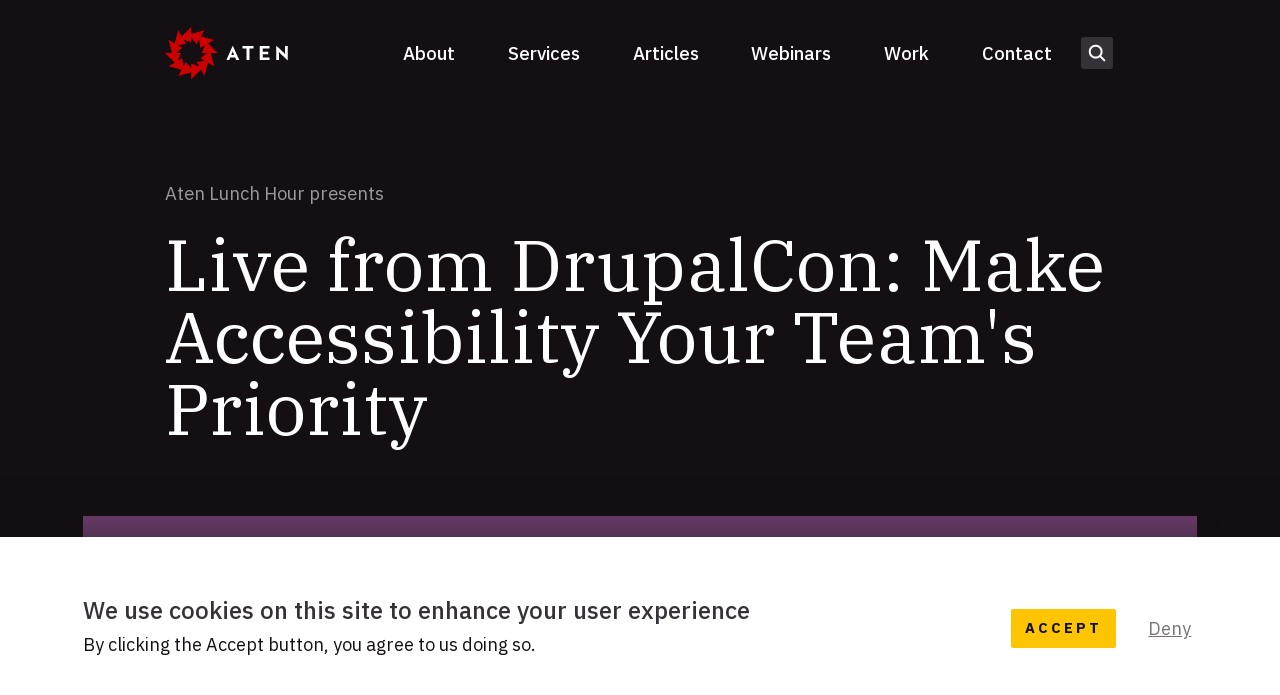

--- FILE ---
content_type: text/html; charset=UTF-8
request_url: https://atendesigngroup.com/webinar/live-drupalcon-make-accessibility-your-teams-priority
body_size: 12384
content:
<!DOCTYPE html>
<html lang="en" dir="ltr" prefix="og: https://ogp.me/ns#">
  <head>
    <meta charset="utf-8" />
<meta name="description" content="In this session, Mike Hess, Founder &amp; Executive Director at The Blind Institute of Technology, and Michaela Blackham, Aten&#039;s accessibility expert, will discuss the partnership between BIT and Aten designed to improve accessibility outcomes. They will also take your questions around accessibility compliance, best practices, and tactical steps you can take to test and remediate accessibility issues on your website." />
<link rel="canonical" href="https://atendesigngroup.com/webinar/live-drupalcon-make-accessibility-your-teams-priority" />
<link rel="image_src" href="https://atendesigngroup.com/themes/custom/atend8/images/logo-aten-social.png" />
<meta property="og:type" content="website" />
<meta property="og:title" content="Live from DrupalCon: Make Accessibility Your Team&#039;s Priority | Aten Design Group" />
<meta property="og:description" content="In this session, Mike Hess, Founder &amp; Executive Director at The Blind Institute of Technology, and Michaela Blackham, Aten&#039;s accessibility expert, will discuss the partnership between BIT and Aten designed to improve accessibility outcomes. They will also take your questions around accessibility compliance, best practices, and tactical steps you can take to test and remediate accessibility issues on your website.||In this session, Mike Hess, Founder &amp; Executive Director at The Blind Institute of Technology, and Michaela Blackham, Aten&#039;s accessibility expert, will discuss the partnership between BIT and Aten designed to improve accessibility outcomes. They will also take your questions around accessibility compliance, best practices, and tactical steps you can take to test and remediate accessibility issues on your website." />
<meta property="og:image" content="https://atendesigngroup.com||||/themes/custom/atend8/images/aten-design-group.png" />
<meta name="Generator" content="Drupal 11 (https://www.drupal.org)" />
<meta name="MobileOptimized" content="width" />
<meta name="HandheldFriendly" content="true" />
<meta name="viewport" content="width=device-width, initial-scale=1.0" />
<link rel="alternate" hreflang="en" href="https://atendesigngroup.com/webinar/live-drupalcon-make-accessibility-your-teams-priority" />
<link rel="icon" href="/sites/default/files/favicon_0.ico" type="image/vnd.microsoft.icon" />
<script src="/sites/default/files/eu_cookie_compliance/eu_cookie_compliance.script.js?0" defer></script>

    <title>Live from DrupalCon: Make Accessibility Your Team&#039;s Priority | Aten Design Group</title>
    <link rel="stylesheet" media="all" href="/sites/default/files/css/css_bZANAeZfNhmH2HgBMWfU9TIdLuUdaruf8QLfNF2rA1w.css?delta=0&amp;language=en&amp;theme=atend8&amp;include=[base64]" />
<link rel="stylesheet" media="all" href="/sites/default/files/css/css_pP42ldahyhqpBY-xhH8CuJ5saO4TujL1j-O0rIpj20g.css?delta=1&amp;language=en&amp;theme=atend8&amp;include=[base64]" />

    <script type="application/json" data-drupal-selector="drupal-settings-json">{"path":{"baseUrl":"\/","pathPrefix":"","currentPath":"node\/10237","currentPathIsAdmin":false,"isFront":false,"currentLanguage":"en"},"pluralDelimiter":"\u0003","suppressDeprecationErrors":true,"gtag":{"tagId":"","consentMode":false,"otherIds":[],"events":[],"additionalConfigInfo":[]},"ajaxPageState":{"libraries":"[base64]","theme":"atend8","theme_token":null},"ajaxTrustedUrl":{"form_action_p_pvdeGsVG5zNF_XLGPTvYSKCf43t8qZYSwcfZl2uzM":true,"\/search":true},"gtm":{"tagId":null,"settings":{"data_layer":"dataLayer","include_classes":false,"allowlist_classes":"google\nnonGooglePixels\nnonGoogleScripts\nnonGoogleIframes","blocklist_classes":"customScripts\ncustomPixels","include_environment":false,"environment_id":"","environment_token":""},"tagIds":["GTM-NXNKL5K"]},"dataLayer":{"defaultLang":"en","languages":{"en":{"id":"en","name":"English","direction":"ltr","weight":0}}},"eu_cookie_compliance":{"cookie_policy_version":"1.0.0","popup_enabled":true,"popup_agreed_enabled":false,"popup_hide_agreed":false,"popup_clicking_confirmation":false,"popup_scrolling_confirmation":false,"popup_html_info":"\u003Cdiv  class=\u0022eu-cookie-compliance-banner eu-cookie-compliance-banner-info eu-cookie-compliance-banner--opt-in\u0022\u003E\n  \u003Cdiv class=\u0022l--constrained\u0022\u003E\n    \u003Cdiv class=\u0022popup-content info l--full eu-cookie-compliance-content\u0022\u003E\n      \u003Cdiv id=\u0022popup-text\u0022 class=\u0022eu-cookie-compliance-message\u0022\u003E\n        \u003Ch2 id=\u0022popup-text-heading\u0022\u003EWe use cookies on this site to enhance your user experience\u003C\/h2\u003E\u003Cp\u003EBy clicking the Accept button, you agree to us doing so.\u003C\/p\u003E\n              \u003C\/div\u003E\n\n      \n      \u003Cdiv id=\u0022popup-buttons\u0022 class=\u0022eu-cookie-compliance-buttons\u0022\u003E\n        \u003Cbutton tabindex=\u00221\u0022 type=\u0022button\u0022 class=\u0022agree-button eu-cookie-compliance-secondary-button\u0022\u003EAccept\u003C\/button\u003E\n                  \u003Cbutton tabindex=\u00222\u0022 type=\u0022button\u0022 class=\u0022decline-button eu-cookie-compliance-default-button\u0022\u003EDeny\u003C\/button\u003E\n              \u003C\/div\u003E\n    \u003C\/div\u003E\n  \u003C\/div\u003E\n\u003C\/div\u003E","use_mobile_message":false,"mobile_popup_html_info":"\u003Cdiv  class=\u0022eu-cookie-compliance-banner eu-cookie-compliance-banner-info eu-cookie-compliance-banner--opt-in\u0022\u003E\n  \u003Cdiv class=\u0022l--constrained\u0022\u003E\n    \u003Cdiv class=\u0022popup-content info l--full eu-cookie-compliance-content\u0022\u003E\n      \u003Cdiv id=\u0022popup-text\u0022 class=\u0022eu-cookie-compliance-message\u0022\u003E\n        \n              \u003C\/div\u003E\n\n      \n      \u003Cdiv id=\u0022popup-buttons\u0022 class=\u0022eu-cookie-compliance-buttons\u0022\u003E\n        \u003Cbutton tabindex=\u00221\u0022 type=\u0022button\u0022 class=\u0022agree-button eu-cookie-compliance-secondary-button\u0022\u003EAccept\u003C\/button\u003E\n                  \u003Cbutton tabindex=\u00222\u0022 type=\u0022button\u0022 class=\u0022decline-button eu-cookie-compliance-default-button\u0022\u003EDeny\u003C\/button\u003E\n              \u003C\/div\u003E\n    \u003C\/div\u003E\n  \u003C\/div\u003E\n\u003C\/div\u003E","mobile_breakpoint":768,"popup_html_agreed":false,"popup_use_bare_css":true,"popup_height":"auto","popup_width":"100%","popup_delay":1000,"popup_link":"\/","popup_link_new_window":true,"popup_position":false,"fixed_top_position":true,"popup_language":"en","store_consent":false,"better_support_for_screen_readers":false,"cookie_name":"","reload_page":false,"domain":"","domain_all_sites":false,"popup_eu_only":false,"popup_eu_only_js":false,"cookie_lifetime":100,"cookie_session":0,"set_cookie_session_zero_on_disagree":0,"disagree_do_not_show_popup":false,"method":"opt_in","automatic_cookies_removal":true,"allowed_cookies":"","withdraw_markup":"\u003Cbutton type=\u0022button\u0022 class=\u0022eu-cookie-withdraw-tab\u0022\u003E\u003C\/button\u003E\n\u003Cdiv aria-labelledby=\u0022popup-text\u0022 class=\u0022eu-cookie-withdraw-banner\u0022\u003E\n  \u003Cdiv class=\u0022popup-content info eu-cookie-compliance-content\u0022\u003E\n    \u003Cdiv id=\u0022popup-text\u0022 class=\u0022eu-cookie-compliance-message\u0022 role=\u0022document\u0022\u003E\n      \u003Ch2 id=\u0022popup-text-heading\u0022\u003EWe use cookies on this site to enhance your user experience\u003C\/h2\u003E\u003Cp\u003EYou have given your consent for us to set cookies.\u003C\/p\u003E\n    \u003C\/div\u003E\n    \u003Cdiv id=\u0022popup-buttons\u0022 class=\u0022eu-cookie-compliance-buttons\u0022\u003E\n      \u003Cbutton type=\u0022button\u0022 class=\u0022eu-cookie-withdraw-button \u0022\u003E\u003C\/button\u003E\n    \u003C\/div\u003E\n  \u003C\/div\u003E\n\u003C\/div\u003E","withdraw_enabled":false,"reload_options":0,"reload_routes_list":"","withdraw_button_on_info_popup":false,"cookie_categories":[],"cookie_categories_details":[],"enable_save_preferences_button":true,"cookie_value_disagreed":"0","cookie_value_agreed_show_thank_you":"1","cookie_value_agreed":"2","containing_element":"body","settings_tab_enabled":false,"olivero_primary_button_classes":"","olivero_secondary_button_classes":"","close_button_action":"close_banner","open_by_default":true,"modules_allow_popup":true,"hide_the_banner":false,"geoip_match":true,"unverified_scripts":["https:\/\/js.hs-scripts.com\/1546536.js","https:\/\/script.crazyegg.com\/pages\/scripts\/0058\/2258.js","\/modules\/contrib\/linkedin_insights_tag\/js\/linkedin_insights_tag.js"]},"mercuryEditor":{"rolloverPaddingBlock":"10"},"ajax":[],"user":{"uid":0,"permissionsHash":"5bc3259cee0f99e576b4bf0259129e54f9e592801766cd1b57d1ae99c2250e9c"}}</script>
<script src="/sites/default/files/js/js_E09rz8i6i8rwURJHmjBRmMoATASoMptDiBVcXMoTicQ.js?scope=header&amp;delta=0&amp;language=en&amp;theme=atend8&amp;include=[base64]"></script>
<script src="https://use.fontawesome.com/releases/v6.1.0/js/all.js" defer crossorigin="anonymous"></script>
<script src="https://use.fontawesome.com/releases/v6.1.0/js/v4-shims.js" defer crossorigin="anonymous"></script>
<script src="/modules/contrib/google_tag/js/gtag.js?t8ilbg"></script>
<script src="/modules/contrib/google_tag/js/gtm.js?t8ilbg"></script>

            <link href="https://fonts.googleapis.com/css?family=IBM+Plex+Sans:400,400i,500,700,700i|IBM+Plex+Serif&display=swap" rel="stylesheet">
    <meta name="google-site-verification" content="0QFUmmN76K-elKOKvzbSDqaps4h-G6MRjMOWBklTv-4" />
<!-- Facebook Pixel Code -->
<script>
  !function(f,b,e,v,n,t,s)
  {if(f.fbq)return;n=f.fbq=function(){n.callMethod?
  n.callMethod.apply(n,arguments):n.queue.push(arguments)};
  if(!f._fbq)f._fbq=n;n.push=n;n.loaded=!0;n.version='2.0';
  n.queue=[];t=b.createElement(e);t.async=!0;
  t.src=v;s=b.getElementsByTagName(e)[0];
  s.parentNode.insertBefore(t,s)}(window, document,'script',
  'https://connect.facebook.net/en_US/fbevents.js');
  fbq('init', '655791785111068');
  fbq('track', 'PageView');
</script>
<noscript><img height="1" width="1" style="display:none"
  src="https://www.facebook.com/tr?id=655791785111068&ev=PageView&noscript=1"
/></noscript>
<!-- End Facebook Pixel Code -->

  </head>
  <body class="page-webinar-live-drupalcon-make-accessibility-your-teams-priority path-node page-node-type-webinar">
    <a href="#main-content" class="visually-hidden focusable skip-link">
      Skip to main content
    </a>
    <noscript><iframe src="https://www.googletagmanager.com/ns.html?id=GTM-NXNKL5K"
                  height="0" width="0" style="display:none;visibility:hidden"></iframe></noscript>

    <div class="l--site-wrapper">  <div class="dialog-off-canvas-main-canvas" data-off-canvas-main-canvas>
    
<header class="header" role="banner">
  <div class="l--constrained">
        <div class="header__inner l--container">
      <div class="header__logo">
      <a href="/" title="Home" rel="home" aria-label="Aten">
        <svg aria-hidden="true" xmlns="http://www.w3.org/2000/svg" width="140" height="60" viewBox="0 0 140 60">
          <g fill="none" fill-rule="evenodd">
            <path fill="#CC0000" d="M38.9263401,14.5619025 L40.1704549,24.1684477 L45.4720803,21.1076426 L41.7460194,30.048932 L47.8676295,30.048932 L40.1704549,35.9294164 L45.4720803,38.9902214 L35.8655351,40.2351216 L38.9263401,45.5359616 L29.9850507,41.8106862 L29.9850507,47.9322963 L24.103781,40.2351216 L21.0429759,45.5359616 L19.7988611,35.9294164 L14.4980212,38.9902214 L18.2232966,30.048932 L12.1016865,30.048932 L19.7988611,24.1684477 L14.4980212,21.1076426 L24.103781,19.8635279 L21.0429759,14.5619025 L29.9850507,18.2871779 L29.9850507,12.1663532 L35.8655351,19.8635279 L38.9263401,14.5619025 Z M55.9127479,15.0794982 L40.9433141,11.0691131 L44.9544846,4.12123486 L29.9850507,8.13240537 L29.9850507,0.110849787 L19.0267874,11.0691131 L15.0156169,4.12123486 L11.0044464,19.0906687 L4.05735355,15.0794982 L8.06852405,30.048932 L0.0461830479,30.048932 L11.0044464,41.0071954 L4.05735355,45.0183659 L19.0267874,49.0295364 L15.0156169,55.9766292 L29.9850507,51.9654587 L29.9850507,59.9877997 L40.9433141,49.0295364 L44.9536991,55.9766292 L48.9648696,41.0071954 L55.9127479,45.0183659 L51.9015774,30.048932 L59.923133,30.048932 L48.9648696,19.0906687 L55.9127479,15.0794982 Z"/>
            <path class="wordmark" fill="#504B50" d="M131.346866,30.6150671 C130.545731,29.8610581 129.438281,28.4229432 129.438281,28.4229432 C129.438281,28.4229432 129.673909,30.1901516 129.673909,31.3455133 L129.673909,38.0616908 L126.587184,38.0616908 L126.587184,21.8952678 L126.916278,21.8952678 L134.999882,29.4840537 C135.777454,30.2137144 136.884905,31.6753922 136.884905,31.6753922 C136.884905,31.6753922 136.67284,29.8610581 136.67284,28.7528221 L136.67284,22.0374299 L139.759564,22.0374299 L139.759564,38.2022821 L139.429685,38.2022821 L131.346866,30.6150671 Z M107.872997,22.0371157 L118.806912,22.0371157 L118.806912,24.9353376 L111.171786,24.9353376 L111.171786,28.6119167 L117.628773,28.6119167 L117.628773,31.4394502 L111.171786,31.4394502 L111.171786,35.1631548 L118.806912,35.1631548 L118.806912,38.0613767 L107.872997,38.0613767 L107.872997,22.0371157 Z M92.8584008,24.9355733 L88.2864361,24.9355733 L88.2864361,22.0373514 L100.72994,22.0373514 L100.72994,24.9355733 L96.1579753,24.9355733 L96.1579753,38.0616123 L92.8584008,38.0616123 L92.8584008,24.9355733 Z M81.0963325,38.0613767 L79.8074485,34.9911465 L74.3440253,34.9911465 L73.084202,38.0613767 L69.9032268,38.0613767 L76.9492833,21.8957391 L77.2312512,21.8957391 L84.5608465,38.0613767 L81.0963325,38.0613767 Z M75.4750387,32.2343013 L78.6497306,32.2343013 L78.0096084,30.709004 C77.5619156,29.648679 77.09066,28.0228472 77.0435344,27.8579077 C77.0199716,27.9285961 76.548716,29.6015534 76.1010232,30.709004 L75.4750387,32.2343013 Z"/>
          </g>
        </svg>
        </a>
      </div>
      <div class="header__site-navigation-wrapper">
        <input type="checkbox" id="nav-trigger" class="nav-trigger js-mobile-nav-trigger" value="expanded" aria-labelledby="nav-trigger-label" />
        <label class="nav-trigger__label" for="nav-trigger" aria-label="Select this to toggle the primary navigation" id="nav-trigger-label">
          <span class="visually-hidden">Menu</span>
          <svg aria-hidden="true" class="nav-trigger__icon nav-trigger__icon--expand" width="30" height="30" fill="none" xmlns="http://www.w3.org/2000/svg">
          <path fill="#3C4247" d="M3 14h24v2H3zM3 7h24v2H3zM3 21h24v2H3z"/>
          </svg>

          <svg aria-hidden="true" class="nav-trigger__icon nav-trigger__icon--collapse" width="30" height="30" fill="none" xmlns="http://www.w3.org/2000/svg">
          <path fill="#3C4247" d="M5.808 22.778l16.97-16.97 1.415 1.413L7.222 24.192z"/>
          <path fill="#3C4247" d="M7.222 5.808l16.97 16.97-1.414 1.415-16.97-16.97z"/>
          </svg>

        </label>
        <div class="header__site-navigation">
          <div class="header__menu-main">
            <nav role="navigation" aria-label="Main navigation"  id="block-atend8-main-menu" data-block-plugin-id="system_menu_block:main">
            
    

        
          <ul  class="menu menu--main" data-depth="0">
                      <li  class="menu__item nav-item">
        <a href="/about" class="menu__link" data-drupal-link-system-path="node/10010">About</a>
              </li>
                      <li  class="menu__item nav-item">
        <a href="/services" class="menu__link" data-drupal-link-system-path="node/10011">Services</a>
              </li>
                      <li  class="menu__item nav-item">
        <a href="/articles" class="menu__link" data-drupal-link-system-path="node/10066">Articles</a>
              </li>
                      <li  class="menu__item nav-item">
        <a href="/webinars" class="menu__link" data-drupal-link-system-path="node/10114">Webinars</a>
              </li>
                      <li  class="menu__item nav-item">
        <a href="/work" class="menu__link" data-drupal-link-system-path="node/10012">Work</a>
              </li>
                      <li  class="menu__item nav-item">
        <a href="/contact" class="menu__link" data-drupal-link-system-path="node/10055">Contact</a>
              </li>
        </ul>
  


  </nav>

          </div>
          <button id="search-form__toggle" class="search-form__toggle toggle" aria-controls="search-form__panel" aria-haspopup aria-expanded="false">Open search form</button>
          <div id="search-form__panel" aria-expanded="false">
            <div class="views-exposed-form" data-drupal-selector="views-exposed-form-solr-search-page-1" id="block-sitewide-search-form" data-block-plugin-id="views_exposed_filter_block:solr_search-page_1">
  
    
      <form action="/search" method="get" id="views-exposed-form-solr-search-page-1" accept-charset="UTF-8">
  <div class="js-form-item form-item js-form-type-textfield form-item-terms js-form-item-terms form-no-label">
      <label for="edit-terms" class="visually-hidden">Keyword</label>
        <input data-drupal-selector="edit-terms" type="text" id="edit-terms" name="terms" value="" size="30" maxlength="128" class="form-text" />

        </div>
<div data-drupal-selector="edit-actions" class="form-actions js-form-wrapper form-wrapper" id="edit-actions--3"><input data-drupal-selector="edit-submit-solr-search" type="submit" id="edit-submit-solr-search" value="Search" class="button js-form-submit form-submit" />
</div>


</form>

  </div>

          </div>
        </div>
      </div>
    </div>
  </div>
</header>





<div data-drupal-messages-fallback class="hidden"></div>







<div class="layout-content l--constrained" >

  <main role="main" class="l--margin-bottom">
    <a id="main-content" tabindex="-1"></a>
          <div  class="layout-content">
        <div id="block-atend8-content" data-block-plugin-id="system_main_block">
  
    
      

<article data-history-node-id="10237" class="article article--webinar">
  
  <header class="article__header l--offset t-reversed">
    <p class="webinar__type">Aten Lunch Hour presents</p>
    
    
<h1     
  
  
  
  
 class="page-title"
><span>Live from DrupalCon: Make Accessibility Your Team&#039;s Priority</span>
</h1>
    
  </header>
    <div class="webinar__details">
    <div class="l--offset webinar__details--content">
            <p class="webinar__date t-reversed"><span class="webinar__date--day">April 13, 2021</span> <span class="webinar__date--time">2PM EDT</span></p>
    </div>
  </div>

  <div class="webinar__content">
    <div class="t-content">
      <div class="article__body l--offset l--secondary-after-narrow">
        <div class="l__secondary webinar__presenter">
                      <h4>Presented by</h4>
            
  



<article     
  
                                      
  
                  
 data-history-node-id="10236" class="js--block-link profile profile--compact" data-href="/about/mike-hess"
>
    <div class="profile__image">
    
  <figure>
  
          <img loading="lazy" src="/sites/default/files/styles/large_square/public/2021-03/mike-hess_1.jpg?itok=YEDjGyTb" width="500" height="500" alt="Mike Hess, Founder &amp; Executive Director of The Blind Institute of Technology" />




  </figure>


  </div>

  <div class="profile__content clearfix">
        <h3 class="profile__title">
              <a href="/about/mike-hess" class="profile__title-link">Mike Hess</a>
          </h3>
              <div class="profile__job-title"><p>Founder &amp; Executive Director at The Blind Institute of Technology</p></div>
      </div>
</article>

  



<article     
  
                                      
  
                  
 data-history-node-id="10179" class="js--block-link profile profile--compact" data-href="/about/michaela-lederman"
>
    <div class="profile__image">
    
  <figure>
  
          <img loading="lazy" src="/sites/default/files/styles/large_square/public/2021-10/michaela-blackham-1.jpg?itok=7-Q3WGm5" width="1200" height="1200" alt="" />




  </figure>


  </div>

  <div class="profile__content clearfix">
        <h3 class="profile__title">
              <a href="/about/michaela-lederman" class="profile__title-link">Michaela Lederman</a>
          </h3>
              <div class="profile__job-title"><p>Senior Accessibility &amp; QA Lead</p></div>
      </div>
</article>


                  </div>
        <div class="l__primary">
          
            <div class="field field--name-body field--type-text-with-summary field--label-hidden field__item"><p>In this session, Mike Hess, Founder &amp; Executive Director at The Blind Institute of Technology, and Michaela Blackham, Aten's accessibility expert, will discuss the partnership between BIT and Aten designed to improve accessibility outcomes. They will also take your questions around accessibility compliance, best practices, and tactical steps you can take to test and remediate accessibility issues on your website.</p>
</div>
      
          
                    <a href="#footer" class="visually-hidden focusable skip-link">
            Skip to footer
          </a>
        </div>
      </div>
    </div>
  </div>
</article>

  </div>

  
</div>    
    
    
  </main>
  </div></div>




<footer class="footer animation-section" role="contentinfo" id="footer">
  <div class="l--constrained">
    <div class="footer__inner l--offset layout">
      

      <div class="footer__signup-wrapper">
        <div class="footer__signup-text">
          <p class="">Ready to tell your story?</p>
          <a href="/contact">Let's work together <i><svg width="29" height="25" viewBox="0 0 29 25" fill="none" xmlns="http://www.w3.org/2000/svg"><path d="M15.6543 1.29675C16.2401 0.710985 17.1896 0.710972 17.7754 1.29675L27.918 11.4384C27.9912 11.5116 28.0554 11.5905 28.1104 11.6737C28.275 11.9231 28.3573 12.2111 28.3574 12.4989C28.3575 12.6479 28.3341 12.7966 28.29 12.9403C28.2683 13.0113 28.2405 13.0793 28.209 13.1454C28.1988 13.1666 28.1889 13.188 28.1777 13.2089C28.1701 13.2232 28.1614 13.2368 28.1533 13.2509C28.1364 13.2801 28.1197 13.3095 28.1006 13.3378C28.0477 13.4161 27.9872 13.4886 27.9209 13.5555C27.9197 13.5568 27.9192 13.5592 27.918 13.5604L17.7754 23.703C17.1897 24.2885 16.2401 24.2883 15.6543 23.703C15.0685 23.1172 15.0685 22.1667 15.6543 21.5809L23.2344 14.0009H1.5C0.671833 14.0006 0.000113326 13.329 0 12.5009C7.24113e-08 11.6726 0.671763 11.0011 1.5 11.0009H23.2373L15.6543 3.41785C15.0685 2.83206 15.0685 1.88254 15.6543 1.29675Z" fill="#FDC400"/></svg></i></a>
        </div>
        <div id="mc_embed_signup" class="footer__signup">
          <form class="webform-submission-form webform-submission-add-form webform-submission-newsletter-signup-form webform-submission-newsletter-signup-add-form webform-submission-newsletter-signup-node-10237-form webform-submission-newsletter-signup-node-10237-add-form t-reversed js-webform-details-toggle webform-details-toggle" data-drupal-selector="webform-submission-newsletter-signup-node-10237-add-form" action="/webinar/live-drupalcon-make-accessibility-your-teams-priority" method="post" id="webform-submission-newsletter-signup-node-10237-add-form" accept-charset="UTF-8">
  
  <div class="form--lockup webform-flexbox js-webform-flexbox webform-flexbox--flex-end js-form-wrapper form-wrapper" data-drupal-selector="edit-flexbox" id="edit-flexbox"><div class="webform-flex webform-flex--1"><div class="webform-flex--container"><div class="js-webform-type-email webform-type-email js-form-item form-item js-form-type-email form-item-your-email js-form-item-your-email">
      <label for="edit-your-email">Get our newsletter</label>
        <input data-drupal-selector="edit-your-email" type="email" id="edit-your-email" name="your_email" value="" size="60" maxlength="254" placeholder="Your email address" class="form-email" />

        </div>
</div></div><div class="webform-flex webform-flex--1"><div class="webform-flex--container"><div data-drupal-selector="edit-actions" class="form-actions webform-actions js-form-wrapper form-wrapper" id="edit-actions"><input class="webform-button--submit footer__form-button button button--primary js-form-submit form-submit" data-drupal-selector="edit-actions-submit" type="submit" id="edit-actions-submit" name="op" value="Sign up" />

</div>
</div></div></div>


                <div  data-drupal-selector="edit-captcha" class="captcha captcha-type-challenge--turnstile">
          <div class="captcha__element">
            <input data-drupal-selector="edit-captcha-sid" type="hidden" name="captcha_sid" value="4705729" />
<input data-drupal-selector="edit-captcha-token" type="hidden" name="captcha_token" value="20YUSnG7IEGm7i0voEVoFJo_iBWzvUCOUmgJVjCIdCI" />
<input data-drupal-selector="edit-captcha-response" type="hidden" name="captcha_response" value="Turnstile no captcha" />
<div class="cf-turnstile" data-sitekey="0x4AAAAAAAL3CERJ9PKy_Keh" data-theme="auto" data-size="normal" data-language="auto" data-retry="auto" interval="8000" data-appearance="always"></div><input data-drupal-selector="edit-captcha-cacheable" type="hidden" name="captcha_cacheable" value="1" />

          </div>
                  </div>
      <input data-drupal-selector="edit-signup" type="hidden" name="signup" value="Footer - https://atendesigngroup.com/webinar/live-drupalcon-make-accessibility-your-teams-priority" />
<input autocomplete="off" data-drupal-selector="form-isevqhy1okseeuvolpouf9mdaackgzd3v-afmx7uwyc" type="hidden" name="form_build_id" value="form-isevQHY1okSeeUvOlpOuF9MdAACkgzD3V_aFmx7UwYc" />
<input data-drupal-selector="edit-webform-submission-newsletter-signup-node-10237-add-form" type="hidden" name="form_id" value="webform_submission_newsletter_signup_node_10237_add_form" />


  
</form>

        </div>
      </div>

      <div class="vcard footer__contact">
        <div class="fn org footer__logo">
          <svg preserveAspectRatio="xMidYMid meet" class="footer__logo-image" viewBox="0 0 300 50" xmlns="http://www.w3.org/2000/svg"><title>Aten Design Group Logo</title><g fill="none" fill-rule="evenodd"><path d="M25 0l-9.15 9.15-3.35-5.8-3.35 12.5-5.8-3.35L6.697 25H0l9.15 9.15-5.8 3.35 12.5 3.35-3.35 5.8L25 43.3V50l9.15-9.15 3.348 5.8 3.35-12.5 5.801 3.35L43.3 25h6.697l-9.15-9.15 5.802-3.35-12.5-3.35 3.35-5.8-12.5 3.35V0zm0 10.067l4.91 6.427 2.555-4.426 1.04 8.02 4.426-2.554L34.821 25h5.11l-6.427 4.91 4.427 2.557-8.022 1.039 2.556 4.427L25 34.822v5.11l-4.91-6.426-2.556 4.427-1.04-8.022-4.426 2.556L15.178 25h-5.112l6.428-4.911-4.427-2.555 8.022-1.04-2.556-4.426L25 15.178v-5.111z" fill="#C00"/><path class="wordmark" d="M223.342 25c0-3.701 2.615-6.407 6.39-6.407 2.043 0 3.516.552 4.547 1.73l-1.749 1.731c-.626-.646-1.344-1.141-2.799-1.141-2.264 0-3.738 1.748-3.738 4.087 0 2.339 1.511 4.124 4.144 4.124.81 0 1.803-.147 2.448-.46v-2.025h-3.02v-2.265h5.377v5.597c-.718.59-2.523 1.455-4.805 1.455-4.088 0-6.795-2.725-6.795-6.426zm22.277-.259c1.27 0 2.08-.497 2.08-1.878 0-1.398-.847-1.859-2.08-1.859h-1.989v3.737h1.99zm-4.566-6h4.64c2.56 0 4.657 1.195 4.657 4.122 0 1.897-.994 3.093-2.449 3.665l2.854 4.732h-2.945l-2.54-4.346h-1.64v4.346h-2.577V18.74zM266.108 25c0-2.339-1.546-4.125-3.83-4.125-2.282 0-3.83 1.786-3.83 4.125s1.548 4.124 3.83 4.124c2.284 0 3.83-1.785 3.83-4.124zm-10.311 0c0-3.701 2.873-6.426 6.482-6.426 3.608 0 6.48 2.725 6.48 6.426s-2.872 6.426-6.48 6.426c-3.61 0-6.482-2.725-6.482-6.426zm18.777 1.73v-7.99h2.58v7.844c0 1.823.79 2.521 2.503 2.521 1.694 0 2.466-.698 2.466-2.521V18.74h2.58v7.99c0 3.166-2.192 4.694-5.046 4.694-2.892 0-5.083-1.527-5.083-4.695zm20.693-1.841c1.27 0 2.082-.57 2.082-1.95 0-1.401-.847-1.935-2.082-1.935h-1.75v3.885h1.75zm-4.326-6.148h4.4c2.56 0 4.659 1.269 4.659 4.198 0 2.927-2.118 4.216-4.658 4.216h-1.824v4.105h-2.577V18.74zM132.33 28.996c2.78 0 4.05-1.657 4.05-3.996s-1.27-3.996-4.05-3.996h-1.143v7.992h1.142zm-3.72-10.256h3.847c3.85 0 6.593 2.56 6.593 6.26 0 3.701-2.725 6.26-6.593 6.26h-3.847V18.74zm29.915 10.052l2.098-1.215c.552.903 1.27 1.565 2.54 1.565 1.069 0 1.75-.534 1.75-1.27 0-.883-.7-1.196-1.878-1.712l-.645-.276c-1.86-.793-3.093-1.787-3.093-3.886 0-1.933 1.472-3.405 3.775-3.405 1.638 0 2.817.57 3.663 2.061l-2.006 1.289c-.443-.792-.92-1.105-1.657-1.105-.755 0-1.234.479-1.234 1.105 0 .773.479 1.086 1.583 1.566l.645.276c2.19.939 3.425 1.897 3.425 4.051 0 2.318-1.823 3.59-4.272 3.59-2.394 0-3.94-1.142-4.694-2.634zm14.708 2.468V18.74h2.579v12.52h-2.579zM181.72 25c0-3.701 2.615-6.407 6.389-6.407 2.044 0 3.517.552 4.548 1.73l-1.75 1.731c-.625-.646-1.343-1.141-2.798-1.141-2.264 0-3.737 1.748-3.737 4.087 0 2.339 1.51 4.124 4.143 4.124.809 0 1.803-.147 2.448-.46v-2.025h-3.02v-2.265h5.377v5.597c-.718.59-2.523 1.455-4.805 1.455-4.087 0-6.795-2.725-6.795-6.426zm21.43.441c-.627-.589-1.492-1.713-1.492-1.713s.182 1.381.182 2.284v5.247h-2.41V18.63h.257l6.315 5.928c.608.572 1.473 1.712 1.473 1.712s-.166-1.417-.166-2.282V18.74h2.412v12.631h-.257l-6.315-5.93zm-58.247-6.7h8.541v2.265h-5.964v2.871h5.044v2.21h-5.044v2.908h5.964v2.264h-8.54V18.741zm-66.972 2.265h-3.57V18.74h9.718v2.265h-3.57v10.253h-2.578V21.006zM89.66 18.74h8.54v2.265h-5.963v2.871h5.044v2.21h-5.044v2.908H98.2v2.264H89.66V18.741zm18.336 6.701c-.625-.59-1.491-1.713-1.491-1.713s.184 1.381.184 2.283v5.246h-2.411V18.63h.258l6.314 5.928c.607.571 1.472 1.712 1.472 1.712s-.165-1.418-.165-2.283v-5.246h2.41V31.37h-.257l-6.314-5.927zm-43.644 1.265h2.48l-.5-1.191c-.35-.83-.718-2.099-.755-2.228-.018.056-.387 1.362-.736 2.228l-.489 1.191zm4.391 4.552l-1.007-2.399H63.47l-.984 2.399H60l5.504-12.628h.221l5.725 12.628h-2.706z" fill="#414042"/></g></svg>
        </div>
        <div class="footer__contact-details">
          <div class="footer__contact__address">
            <a href="https://goo.gl/maps/e94iizqh2birAGqz5" class="adr">
              <div class="street-address">1615 Platte St #200</div>
              <span class="locality">Denver</span>,
              <abbr class="region" title="Colorado">CO</abbr>,
              <span class="postal-code">80202</span>
              <div class="country-name visually-hidden">U.S.A</div>
            </a>
          </div>
          <div class="footer__contact__phone-email">
            <div><a class="tel underline" href="tel:+13038310448"><span class="visually-hidden">Phone</span>(303) 831-0448</a></div>
            <div><a class="email underline" href="mailto:work@aten.io">work@aten.io</a></div>
          </div>
        </div>
      </div>
      <div class="footer__social">
        <ul class="nav-social">
          <li><a rel="me" href="https://twitter.com/atendesign" class="nav-social__link nav-social__link--twitter">Twitter</a></li>
          <li><a rel="me" href="https://www.instagram.com/atendesign/" class="nav-social__link nav-social__link--instagram">Instagram</a></li>
          <li><a rel="me" href="http://www.linkedin.com/company/atendesign" class="nav-social__link nav-social__link--linkedin">LinkedIn</a></li>
          <li><a rel="me" href="https://fosstodon.org/@AtenDesign " class="nav-social__link nav-social__link--mastadon">Mastodon</a></li>
          <li><a rel="me" href="https://www.youtube.com/channel/UCQaY9P5IgdZyJMtAN9r5yzg" class="nav-social__link nav-social__link--youtube">YouTube</a></li>
        </ul>
      </div>
      <div class="footer__copyright">
        <p>&copy; 2026 Aten Design Group, Inc. <br /><a href="/accessibility-statement">Accessibility</a></p></div>
    </div>
  </div>
</footer>

  </div>
</div>
    <script>window.dataLayer = window.dataLayer || []; window.dataLayer.push({"drupalLanguage":"en","drupalCountry":null,"siteName":"Aten Design Group","entityCreated":"1617207590","entityLangcode":"en","entityStatus":"1","entityUid":"1362","entityUuid":"e38a349f-353c-40b1-8772-a8cd1983dec0","entityVid":"17709","entityName":"jcrespo","entityType":"node","entityBundle":"webinar","entityId":"10237","entityTitle":"Live from DrupalCon: Make Accessibility Your Team\u0027s Priority","userUid":0,"entityCreatedYear":"2021"});</script>

    <script src="/core/assets/vendor/jquery/jquery.min.js?v=4.0.0-rc.1"></script>
<script src="/sites/default/files/js/js_nMRsKW2009Cx6SxYINGP4bjEMAU4FXsNusk-ZhnYgrc.js?scope=footer&amp;delta=1&amp;language=en&amp;theme=atend8&amp;include=[base64]"></script>
<script src="//cdn.jsdelivr.net/npm/gsap@3.13.0/dist/gsap.min.js"></script>
<script src="//cdn.jsdelivr.net/npm/gsap@3.13.0/dist/ScrollTrigger.min.js"></script>
<script src="/sites/default/files/js/js_9yOaq_6XARGkohTpNYasGZE8zZ7rC-OoY0kR3SRSq8o.js?scope=footer&amp;delta=4&amp;language=en&amp;theme=atend8&amp;include=[base64]"></script>
<script src="/themes/custom/atend8/build/libraries/global/global.js?v=1.0.x"></script>
<script src="/sites/default/files/js/js_jHiIWxxg_pWedzYM5v2wBnJ3Idwlr1CMMedn16ajSxk.js?scope=footer&amp;delta=6&amp;language=en&amp;theme=atend8&amp;include=[base64]"></script>
<script src="https://challenges.cloudflare.com/turnstile/v0/api.js?onload=onloadTurnstileCallback&amp;render=explicit" defer async></script>
<script src="/sites/default/files/js/js_kIfiPAB5sjEDX-O2n3cyx2oVlVaZv1G3EmcyG29atcM.js?scope=footer&amp;delta=8&amp;language=en&amp;theme=atend8&amp;include=[base64]"></script>

  </body>
</html>


--- FILE ---
content_type: text/css
request_url: https://atendesigngroup.com/sites/default/files/css/css_pP42ldahyhqpBY-xhH8CuJ5saO4TujL1j-O0rIpj20g.css?delta=1&language=en&theme=atend8&include=eJx1UEGOwyAM_BAN1_1NZMiE0BiMwFHT35eqm02lbi-2ZwZ7bEiRR9qtgyrq2MDwaqiz04-lqtEzDuhY_HrhmNeDmUV614ECiyM-0AKaTo3pLtvf4EIBF416zi5V5njCG1zMVI2non4h66jBeKmwU90K8UBX2g220YusET2lwpGyh_2PHB1VmIC2xO7SV7ZvtWn3pkgvj248S032Nw_9PxKyDhOUIrdBJQT-_mxm7E72r3pCa_32D_0ZHkgxlr0
body_size: 36974
content:
/* @license GPL-2.0-or-later https://www.drupal.org/licensing/faq */
.svg{width:24px;height:24px;}.l__region{width:100%;}.l__region + .l__region{margin-top:1.875rem;}@media (min-width:48em){.l__region + .l__region{margin-top:3.75rem;}}@media (min-width:64em){.l__region + .l__region{margin-top:0;}}.l__header + .l__main{margin-top:1.875rem;}.l__header:empty + .l__main{margin-top:0;}.l__main + .l__footer{margin-top:1.875rem;}.l__main + .l__footer:empty{margin-top:0;}.l__header,.l__main,.l__footer{width:100%;}.l--layout-flex .l__region.l__primary{display:flex;justify-content:space-between;align-items:flex-start;}.l--layout-flex .l__region.l__primary .paragraph{width:auto;margin-top:0;}.l--layout-flex .l__region.l__primary .paragraph .lpb-btn--add.before,.l--layout-flex .l__region.l__primary .paragraph .lpb-btn--add.after{top:50%;margin:0;}.l--layout-flex .l__region.l__primary .paragraph .lpb-btn--add.before{left:0;-webkit-transform:translateX(-50%) translateY(-50%);transform:translateX(-50%) translateY(-50%);}.l--layout-flex .l__region.l__primary .paragraph .lpb-btn--add.after{right:0;left:auto;-webkit-transform:translateX(50%) translateY(-50%);transform:translateX(50%) translateY(-50%);}@media (min-width:64em){.l--layout-onecolumn .l__main{display:block;}}.l--layout-onecolumn .l__region{width:100%;}.l__main > .l__primary,.l__main > .l__secondary{width:100%;}@media (min-width:64em){.l__main{display:grid;grid-template-rows:auto;justify-content:space-between;}.l__main > .l__primary{grid-area:primary;}.l__main > .l__secondary{grid-area:secondary;}.l__main > .l__tertiary{grid-area:tertiary;}.l--layout-twocolumn-halves .l__main{grid-template-columns:43.47826% 43.47826%;grid-template-areas:"primary secondary";}.l--layout-twocolumn-onethird-twothirds .l__main{grid-template-columns:30.43478% 65.21739%;grid-template-areas:"primary secondary";}.l--layout-twocolumn-twothirds-onethird .l__main{grid-template-columns:65.21739% 30.43478%;grid-template-areas:"primary secondary";}.l--layout-threecolumn-thirds .l__main{grid-template-columns:30.43478% 30.43478% 30.43478%;grid-template-areas:"primary secondary tertiary";}.l--layout-threecolumn-thirds .l__main .l__region > .paragraph{height:100%;}.l--layout-threecolumn-thirds .l__main .l__region > .paragraph > .article-teaser,.l--layout-threecolumn-thirds .l__main .l__region > .paragraph > .webinar-teaser{height:100%;}.l--layout-threecolumn-half-quarter-quarter .l__main{grid-template-columns:43.47826% 21.73913% 21.73913%;grid-template-areas:"primary secondary tertiary";}.l--layout-threecolumn-quarter-half-quarter .l__main{grid-template-columns:21.73913% 43.47826% 21.73913%;grid-template-areas:"primary secondary tertiary";}.l--layout-threecolumn-quarter-quarter-half .l__main{grid-template-columns:21.73913% 21.73913% 43.47826%;grid-template-areas:"primary secondary tertiary";}}@media (max-width:47.9375em){.cs-section--pop-council-streamlined .paragraph--type--image{max-width:140px;}}@media (min-width:64em){.cs-section--pop-council-elevate.l--layout-twocolumn-halves .l__main{align-items:center;grid-template-columns:calc(100% * 11 / 23) calc(100% * 10 / 23);}}@media (min-width:79.0625em){.cs-section--pop-council-elevate.l--layout-twocolumn-halves .l__main{grid-template-columns:calc(100% * 9 / 23) calc(100% * 13 / 23);}}@media (min-width:96.25em){.cs-section--pop-council-elevate.l--layout-twocolumn-halves .l__main{grid-template-columns:calc(100% * 8 / 23) calc(100% * 13 / 23);}}@media (min-width:64em){.cs-section--pop-council-partner.l--layout-twocolumn-halves .l__main{align-items:center;grid-template-columns:calc(100% * 11 / 23) calc(100% * 10 / 23);}.cs-section--pop-council-partner.l--layout-twocolumn-halves .l__main .m-image--full{padding-top:7.5rem;padding-bottom:40%;}.cs-section--pop-council-partner.l--layout-twocolumn-halves .l__main .m-image--full figure{top:0;left:0;right:0;}}@media (min-width:79.0625em){.cs-section--pop-council-partner.l--layout-twocolumn-halves .l__main{grid-template-columns:calc(100% * 9 / 23) calc(100% * 13 / 23);}.cs-section--pop-council-partner.l--layout-twocolumn-halves .l__main .m-image--full{padding-bottom:60%;}}@media (min-width:96.25em){.cs-section--pop-council-partner.l--layout-twocolumn-halves .l__main{grid-template-columns:calc(100% * 8 / 23) calc(100% * 13 / 23);}}.cs-section--qrius-mobile-first{overflow:hidden;margin-bottom:90px;}.cs-section--qrius-mobile-first .paragraph--type--image{margin-bottom:-50%;}@media (max-width:47.9375em){.cs-section--qrius-qr-codes{padding:55% 20px 20px 20px !important;background-size:110% auto !important;background-position:1% -7% !important;}}@media (min-width:48em) and (max-width:63.9375em){.cs-section--qrius-qr-codes{background-size:62% !important;background-position:110% -20% !important;}}@media (min-width:64em){.cs-section--qrius-qr-codes{background-size:auto 70% !important;background-position:100% -25% !important;}}@media (min-width:79.0625em){.cs-section--qrius-qr-codes{background-size:auto 120% !important;background-position:100% 50% !important;}}@media (min-width:48em){.cs-section--qrius-training .l__main{--space-y:0;}}.cs-section--qrius-illustration .l__header,.cs-section--qrius-illustration .l__main{--space-y:0;display:none;margin:0;}.section--clutch-main{margin-top:calc(-1 * var(--size-9));position:relative;z-index:1;}.section--clutch-main .l__column:last-of-type{padding-top:calc(2 * var(--size-9));}.section--clutch-main .large-serif-title{font-size:1.75rem;}.section--clutch-main .u-font-size-large{font-size:1.25em;}.section--clutch-main .paragraph--type--webform div.form-item.js-form-type-email:not(:last-child),.section--clutch-main .paragraph--type--webform div.form-item.js-form-type-textfield:not(:last-child){margin-bottom:1.875rem;}@media (min-width:48em){.section--clutch-main .large-serif-title{font-size:2.5rem;}.section--clutch-main .u-font-size-large{font-size:1.5em;}}@media (max-width:47.9375em){.section--clutch-reviews .large-serif-title{font-size:2.125rem;}}@media (min-width:48em) and (max-width:63.9375em){.section--clutch-reviews .large-serif-title{font-size:2.5rem;}}
[class*="l--stack"] > *{margin-top:0;margin-bottom:0;}[class*="l--stack"] > * + *{margin-top:var(--space-y);}.l--stack--ruled > * + *{padding-top:var(--space-y);border-top:var(--border-size) var(--border-style) var(--color-border);}.l--stack--none > * + *{margin-top:0;}.l--stack--s > * + *{margin-top:30px;}.l--stack--m > * + *{margin-top:60px;}.l--stack--l > * + *{margin-top:120px;}.l--stack--xl > * + *{margin-top:180px;}[class*="l--stack"] > .contextual{margin-top:0;}[class*="l--stack"] > .contextual:first-child + *{margin-top:0;}.l--stack--split{display:flex;flex-direction:column;justify-content:flex-start;}
.l--grid{display:grid;gap:var(--space-y,30px) var(--space-x,30px);}@supports (width:min(200px,100%)){.l--grid{grid-template-columns:repeat(auto-fit,minmax(min(200px,100%),1fr));}}
.svg{width:24px;height:24px;}.article__header{padding-bottom:12.90323%;padding-top:12.90323%;}@media (min-width:48em){.article__header{padding-bottom:6.45161%;padding-top:6.45161%;}}.article__header > .page-title{margin-bottom:0.75rem;}.article__header-dateline{font-size:1rem;color:#9d999d;letter-spacing:0.08333em;text-transform:uppercase;}@media (min-width:37.5em){.article__header-dateline{font-size:1rem;}}@media (min-width:48em){.article__header-dateline{font-size:1.125rem;}}@media (min-width:64em){.article__header-dateline{font-size:1.125rem;}}.article__header-dateline span{letter-spacing:normal;text-transform:none;}@media (min-width:79.0625em){.article__author{width:20%;position:absolute;left:-28.57143%;top:0;}.article__author .profile--compact:not(:first-child){padding-top:1.875rem;}}.article__content{padding-top:7.5rem;}.article--webinar .article__content{padding-top:0;}.article__image{top:-7.5rem;margin-bottom:-7.5rem;position:relative;}.article__image img{width:100%;}.article__body{padding-top:9.67742%;position:relative;}@media (min-width:48em){.article__body{padding-top:6.45161%;}}.article__body > .l__primary{position:relative;}.article--webinar .article__body{padding-bottom:9.67742%;}@media (min-width:48em){.article--webinar .article__body{padding-bottom:6.45161%;}}@media (min-width:48em){.article__header > .page-title{margin-bottom:1.875rem;}}.article__form{padding:30px;}@media (min-width:37.5em){.article__form{padding:60px;}}.person-details{border-top:1px solid #c3c1c3;padding-top:30px;display:flex;align-items:center;}.person-details h2:not([class]){color:#6c3e6c;margin:0;}.person-details p:not([class]){margin:0;}.person-details img{border-radius:50%;margin-right:12px;overflow:hidden;flex-grow:0;flex-shrink:0;width:60px;height:60px;}@media (min-width:37.5em){.person-details img{margin-right:30px;width:90px;height:90px;}}
.svg{width:24px;height:24px;}.js--block-link{cursor:pointer;position:relative;}.js--block-link:before{bottom:0;box-shadow:0 0 0 0 transparent inset;content:"";left:0;pointer-events:none;position:absolute;right:0;top:0;transition:all 200ms;z-index:10;}@media (prefers-reduced-motion:reduce){.js--block-link:before{transition:none;}}.js--block-link:hover{z-index:10;}.js--block-link:hover:before{box-shadow:0 0 0 2px #fdc400 inset;}.js--block-link:focus-within:before,.js--block-link:focus:before{box-shadow:0 0 0 2px #fdc400 inset,0 0 0 6px rgba(0,123,168,0.8);}
.svg{width:24px;height:24px;}.footer{background-color:#fff;background-color:#130f13;}.footer .form--lockup{margin:0;}.footer .form-wrapper.form-actions{width:54px;}.footer .form-wrapper.form-actions input.footer__form-button{background-image:url("data:image/svg+xml,%3Csvg%20width%3D%2214%22%20height%3D%2210%22%20xmlns%3D%22http%3A%2F%2Fwww.w3.org%2F2000%2Fsvg%22%20xmlns%3Axlink%3D%22http%3A%2F%2Fwww.w3.org%2F1999%2Fxlink%22%3E%3Cdefs%3E%3Cpath%20d%3D%22M1%206a1%201%200%201%201%200-2h9.586L8.293%201.707A1%201%200%200%201%209.707.293l4%204a1%201%200%200%201%200%201.414l-4%204a1%201%200%201%201-1.414-1.414L10.586%206H1z%22%20id%3D%22a%22%2F%3E%3C%2Fdefs%3E%3Cg%20fill%3D%22none%22%20fill-rule%3D%22evenodd%22%3E%3Cmask%20id%3D%22b%22%20fill%3D%22%23fff%22%3E%3Cuse%20xlink%3Ahref%3D%22%23a%22%2F%3E%3C%2Fmask%3E%3Cuse%20fill%3D%22%23FDC400%22%20fill-rule%3D%22nonzero%22%20xlink%3Ahref%3D%22%23a%22%2F%3E%3Cg%20mask%3D%22url%28%23b%29%22%20fill%3D%22%23130F13%22%3E%3Cpath%20d%3D%22M-5-7h24v24H-5z%22%2F%3E%3C%2Fg%3E%3C%2Fg%3E%3C%2Fsvg%3E");background-position:center;background-repeat:no-repeat;text-indent:-9999px;padding:12px;width:54px;}.footer .webform-submission-form .form--lockup .form-actions{margin-left:0;}.footer .webform-submission-form .form--lockup .webform-flex--1:not(:first-child) .webform-flex--container:first-child input{border-bottom-right-radius:3px;border-top-right-radius:3px;border-bottom-left-radius:0;border-top-left-radius:0;}@media (min-width:64em){.footer .webform-flex--1:first-child{max-width:300px;}}.footer .webform-flex--1:not(:first-child){flex-grow:0;min-width:54px;width:54px;}.footer .webform-flex--container{margin:0;}.footer .webform-flex--container:first-child input{border-radius:3px 0 0 3px;}.footer .js-form-type-email{flex-shrink:0;}.footer .js-form-type-email input{min-width:240px;}.footer__contact-details{font-size:1rem;color:#fff;display:flex;line-height:1.5;}@media (min-width:37.5em){.footer__contact-details{font-size:1rem;}}@media (min-width:48em){.footer__contact-details{font-size:1.125rem;}}@media (min-width:64em){.footer__contact-details{font-size:1.125rem;}}.footer__contact-details abbr[title]{border:0;-webkit-text-decoration-line:none;text-decoration-line:none;}.footer__contact-details a{color:#fff;-webkit-text-decoration-line:none;text-decoration-line:none;transition:all 0.25s;transition-timing-function:cubic-bezier(0.2,1,0.3,1);}.footer__contact-details a:hover{color:#130f13;color:#fff;}.footer__contact-details a.underline{position:relative;z-index:2;}.footer__contact-details a.underline:after{background-color:#fff;bottom:0;content:"";height:1px;left:0;position:absolute;transition:-webkit-transform .1s ease-in-out;transition:transform .1s ease-in-out;transition:transform .1s ease-in-out,-webkit-transform .1s ease-in-out;-webkit-transform-origin:0 100%;transform-origin:0 100%;width:100%;z-index:-1;}@media (prefers-reduced-motion:reduce){.footer__contact-details a.underline:after{transition:none;}}.footer__contact-details a.underline:hover:after{-webkit-transform:scaleY(6);transform:scaleY(6);}@media (prefers-reduced-motion:reduce){.footer__contact-details a.underline:hover:after{transition:none;}}.footer__contact__address a{display:block;}.footer__contact__phone-email{margin-top:0.75rem;}@media (max-width:63.9375em){.footer__contact__phone-email > div{padding-bottom:0.5625rem;padding-top:0.5625rem;}.footer__contact__phone-email a.underline{padding-bottom:0.5625rem;padding-top:0.5625rem;}.footer__contact__phone-email a.underline:after{bottom:0.5625rem;}}.footer__logo{align-items:center;margin-bottom:0.625rem;padding:0;width:15.625rem;}.footer__logo .wordmark{fill:#fff;}.footer__logo-image{max-width:100%;}.footer__copyright{color:#fff;font-size:0.875rem;line-height:1.75;margin-top:0.625rem;width:100%;}.footer__copyright a{color:#fff;}@media (min-width:37.5em){.footer__copyright{font-size:0.875rem;}}@media (min-width:48em){.footer__copyright{font-size:0.875rem;}}@media (min-width:64em){.footer__copyright{font-size:0.875rem;}}.footer__social{margin-top:3.75rem;}.nav-social{display:flex;margin:0 0 1.875rem 0;padding:0;}.nav-social > li{display:block;list-style:none;margin:0;}.nav-social__link{background-position:center;background-repeat:no-repeat;border-radius:2px;color:#fff;display:block;height:3rem;overflow:hidden;text-indent:100px;transition:.2s background-color ease-out;width:3rem;}.nav-social__link:hover,.nav-social__link:focus{background-color:#130f13;opacity:.5;}.nav-social__link--facebook{background-image:url("data:image/svg+xml,%3Csvg%20width%3D%2212%22%20height%3D%2224%22%20xmlns%3D%22http%3A%2F%2Fwww.w3.org%2F2000%2Fsvg%22%20xmlns%3Axlink%3D%22http%3A%2F%2Fwww.w3.org%2F1999%2Fxlink%22%3E%3Cdefs%3E%3Cpath%20d%3D%22M3%2024V13H0V9h3V5.5C3%202.67%204.78%200%209%200c1.7%200%203%20.22%203%20.22L11.83%204H9.25C7.72%204%207.5%204.83%207.5%206v3H12l-.3%204H7.5v11H3z%22%20id%3D%22a%22%2F%3E%3C%2Fdefs%3E%3Cg%20fill%3D%22none%22%20fill-rule%3D%22evenodd%22%3E%3Cmask%20id%3D%22b%22%20fill%3D%22%23fff%22%3E%3Cuse%20xlink%3Ahref%3D%22%23a%22%2F%3E%3C%2Fmask%3E%3Cuse%20fill%3D%22%23E0EFF4%22%20fill-rule%3D%22nonzero%22%20xlink%3Ahref%3D%22%23a%22%2F%3E%3Cg%20mask%3D%22url%28%23b%29%22%20fill%3D%22%23FFFFFF%22%3E%3Cpath%20d%3D%22M-6%200h24v24H-6z%22%2F%3E%3C%2Fg%3E%3C%2Fg%3E%3C%2Fsvg%3E");}.nav-social__link--twitter{background-image:url("data:image/svg+xml,%3Csvg%20xmlns%3D%22http%3A%2F%2Fwww.w3.org%2F2000%2Fsvg%22%20width%3D%2224%22%20height%3D%2224%22%20fill%3D%22none%22%3E%3Cg%20clip-path%3D%22url%28%23clip0_3738_741%29%22%3E%3Cpath%20fill%3D%22%23fff%22%20d%3D%22M14.274%2010.164%2023.202%200h-2.115l-7.756%208.823L7.141%200H0l9.363%2013.343L0%2024h2.115l8.185-9.32L16.84%2024h7.14M2.88%201.562h3.249l14.958%2020.953h-3.25%22%2F%3E%3C%2Fg%3E%3Cdefs%3E%3CclipPath%20id%3D%22clip0_3738_741%22%3E%3Cpath%20fill%3D%22%23fff%22%20d%3D%22M0%200h24v24H0z%22%2F%3E%3C%2FclipPath%3E%3C%2Fdefs%3E%3C%2Fsvg%3E");}.nav-social__link--instagram{background-image:url("data:image/svg+xml,%3Csvg%20width%3D%2224%22%20height%3D%2224%22%20xmlns%3D%22http%3A%2F%2Fwww.w3.org%2F2000%2Fsvg%22%3E%3Cpath%20d%3D%22M11.996%200C8.738%200%208.33.014%207.05.072%205.773.13%204.901.333%204.138.63a5.88%205.88%200%2000-2.125%201.383A5.88%205.88%200%2000.63%204.138C.333%204.901.13%205.773.072%207.05.014%208.33%200%208.738%200%2011.996s.014%203.667.072%204.946c.058%201.277.261%202.15.558%202.912a5.88%205.88%200%20001.383%202.125%205.88%205.88%200%20002.125%201.384c.763.296%201.635.499%202.912.557%201.28.059%201.688.072%204.946.072s3.667-.013%204.946-.072c1.277-.058%202.15-.26%202.912-.557a5.88%205.88%200%20002.125-1.384%205.88%205.88%200%20001.384-2.125c.296-.763.499-1.635.557-2.912.059-1.28.072-1.688.072-4.946S23.98%208.33%2023.92%207.05c-.058-1.277-.26-2.149-.557-2.912a5.88%205.88%200%2000-1.384-2.125A5.88%205.88%200%200019.854.63c-.763-.297-1.635-.5-2.912-.558C15.662.014%2015.254%200%2011.996%200zm0%202.161c3.203%200%203.583.013%204.848.07%201.17.054%201.805.25%202.227.413.56.218.96.478%201.38.898.42.42.68.82.897%201.38.164.422.36%201.057.413%202.227.058%201.265.07%201.644.07%204.847%200%203.203-.012%203.583-.07%204.848-.053%201.17-.249%201.805-.413%202.227-.218.56-.478.96-.897%201.38-.42.42-.82.68-1.38.897-.422.164-1.058.36-2.227.413-1.265.058-1.644.07-4.848.07-3.203%200-3.582-.012-4.847-.07-1.17-.053-1.805-.249-2.228-.413a3.716%203.716%200%2001-1.38-.897c-.419-.42-.679-.82-.897-1.38-.164-.422-.36-1.058-.413-2.227-.057-1.265-.07-1.645-.07-4.848s.013-3.582.07-4.847c.054-1.17.25-1.805.413-2.228.218-.56.478-.96.898-1.38.42-.419.82-.679%201.38-.897.422-.164%201.057-.36%202.227-.413%201.265-.057%201.644-.07%204.847-.07zm0%2013.834a3.999%203.999%200%20110-7.997%203.999%203.999%200%20010%207.997zm0-10.159a6.16%206.16%200%20100%2012.32%206.16%206.16%200%20000-12.32zm7.843-.243a1.44%201.44%200%2011-2.879%200%201.44%201.44%200%20012.88%200%22%20fill%3D%22%23FFF%22%20fill-rule%3D%22nonzero%22%2F%3E%3C%2Fsvg%3E");}.nav-social__link--linkedin{background-image:url("data:image/svg+xml,%3Csvg%20width%3D%2218%22%20height%3D%2218%22%20xmlns%3D%22http%3A%2F%2Fwww.w3.org%2F2000%2Fsvg%22%20xmlns%3Axlink%3D%22http%3A%2F%2Fwww.w3.org%2F1999%2Fxlink%22%3E%3Cdefs%3E%3Cpath%20d%3D%22M.38%206h3.75v11.63H.38V6zm9.75%204.88v6.75H6.38v-9S6.3%206.4%206.3%206H10l.13%201.6a4.03%204.03%200%200%201%203.37-1.97c2.63%200%204.5%201.87%204.5%205.25v6.75h-3.75v-6.38c0-1.87-.92-2.62-2.04-2.62-1.13%200-2.08.75-2.08%202.25zm-7.9-6.75H2.2C.88%204.13%200%203.2%200%202.06%200%20.9.9%200%202.27%200c1.36%200%202.2.9%202.23%202.06%200%201.15-.87%202.07-2.27%202.07z%22%20id%3D%22a%22%2F%3E%3C%2Fdefs%3E%3Cg%20fill%3D%22none%22%20fill-rule%3D%22evenodd%22%3E%3Cmask%20id%3D%22b%22%20fill%3D%22%23fff%22%3E%3Cuse%20xlink%3Ahref%3D%22%23a%22%2F%3E%3C%2Fmask%3E%3Cuse%20fill%3D%22%23FFFFFF%22%20fill-rule%3D%22nonzero%22%20xlink%3Ahref%3D%22%23a%22%2F%3E%3Cg%20mask%3D%22url%28%23b%29%22%20fill%3D%22%23FFFFFF%22%3E%3Cpath%20d%3D%22M-3-3h24v24H-3z%22%2F%3E%3C%2Fg%3E%3C%2Fg%3E%3C%2Fsvg%3E");}.nav-social__link--mastadon{background-image:url("data:image/svg+xml,%3Csvg%20width%3D%2224%22%20height%3D%2224%22%20viewBox%3D%220%200%2074%2079%22%20fill%3D%22white%22%20xmlns%3D%22http%3A%2F%2Fwww.w3.org%2F2000%2Fsvg%22%3E%3Cpath%20d%3D%22M73.7014%2017.9592C72.5616%209.62034%2065.1774%203.04876%2056.424%201.77536C54.9472%201.56019%2049.3517%200.7771%2036.3901%200.7771H36.2933C23.3281%200.7771%2020.5465%201.56019%2019.0697%201.77536C10.56%203.01348%202.78877%208.91838%200.903306%2017.356C-0.00357857%2021.5113%20-0.100361%2026.1181%200.068112%2030.3439C0.308275%2036.404%200.354874%2042.4535%200.91406%2048.489C1.30064%2052.498%201.97502%2056.4751%202.93215%2060.3905C4.72441%2067.6217%2011.9795%2073.6395%2019.0876%2076.0945C26.6979%2078.6548%2034.8821%2079.0799%2042.724%2077.3221C43.5866%2077.1245%2044.4398%2076.8953%2045.2833%2076.6342C47.1867%2076.0381%2049.4199%2075.3714%2051.0616%2074.2003C51.0841%2074.1839%2051.1026%2074.1627%2051.1156%2074.1382C51.1286%2074.1138%2051.1359%2074.0868%2051.1368%2074.0592V68.2108C51.1364%2068.185%2051.1302%2068.1596%2051.1185%2068.1365C51.1069%2068.1134%2051.0902%2068.0932%2051.0695%2068.0773C51.0489%2068.0614%2051.0249%2068.0503%2050.9994%2068.0447C50.9738%2068.0391%2050.9473%2068.0392%2050.9218%2068.045C45.8976%2069.226%2040.7491%2069.818%2035.5836%2069.8087C26.694%2069.8087%2024.3031%2065.6569%2023.6184%2063.9285C23.0681%2062.4347%2022.7186%2060.8764%2022.5789%2059.2934C22.5775%2059.2669%2022.5825%2059.2403%2022.5934%2059.216C22.6043%2059.1916%2022.621%2059.1702%2022.6419%2059.1533C22.6629%2059.1365%2022.6876%2059.1248%2022.714%2059.1191C22.7404%2059.1134%2022.7678%2059.1139%2022.794%2059.1206C27.7345%2060.2936%2032.799%2060.8856%2037.8813%2060.8843C39.1036%2060.8843%2040.3223%2060.8843%2041.5447%2060.8526C46.6562%2060.7115%2052.0437%2060.454%2057.0728%2059.4874C57.1983%2059.4628%2057.3237%2059.4416%2057.4313%2059.4098C65.3638%2057.9107%2072.9128%2053.2051%2073.6799%2041.2895C73.7086%2040.8204%2073.7803%2036.3758%2073.7803%2035.889C73.7839%2034.2347%2074.3216%2024.1533%2073.7014%2017.9592ZM61.4925%2047.6918H53.1514V27.5855C53.1514%2023.3526%2051.3591%2021.1938%2047.7136%2021.1938C43.7061%2021.1938%2041.6988%2023.7476%2041.6988%2028.7919V39.7974H33.4078V28.7919C33.4078%2023.7476%2031.3969%2021.1938%2027.3894%2021.1938C23.7654%2021.1938%2021.9552%2023.3526%2021.9516%2027.5855V47.6918H13.6176V26.9752C13.6176%2022.7423%2014.7157%2019.3795%2016.9118%2016.8868C19.1772%2014.4%2022.1488%2013.1231%2025.8373%2013.1231C30.1064%2013.1231%2033.3325%2014.7386%2035.4832%2017.9662L37.5587%2021.3949L39.6377%2017.9662C41.7884%2014.7386%2045.0145%2013.1231%2049.2765%2013.1231C52.9614%2013.1231%2055.9329%2014.4%2058.2055%2016.8868C60.4017%2019.3772%2061.4997%2022.74%2061.4997%2026.9752L61.4925%2047.6918Z%22%20fill%3D%22inherit%22%2F%3E%3C%2Fsvg%3E");}.nav-social__link--youtube{background-image:url("data:image/svg+xml,%3Csvg%20width%3D%2224%22%20height%3D%2218%22%20fill%3D%22none%22%20xmlns%3D%22http%3A%2F%2Fwww.w3.org%2F2000%2Fsvg%22%3E%3Cpath%20d%3D%22M12.0765.998501h.1335c1.233.004499%207.4805.049499%209.165.502499.5092.13825.9733.40773%201.3457.78151.3725.37378.6403.83877.7768%201.34849.1515.57.258%201.3245.33%202.103l.015.156.033.39.012.156c.0975%201.371.1095%202.655.111%202.9355v.1125c-.0015.291-.015%201.662-.123%203.09l-.012.1575-.0135.156c-.075.858-.186%201.71-.3525%202.337-.136.5099-.4037.9751-.7763%201.349-.3725.3738-.8368.6432-1.3462.781-1.74.468-8.3535.501-9.27.5025h-.213c-.4635%200-2.3805-.009-4.3905-.078l-.255-.009-.1305-.006-.2565-.0105-.2565-.0105c-1.665-.0735-3.2505-.192-3.981-.39-.50927-.1377-.9734-.4068-1.34591-.7804-.372515-.3736-.64032-.8384-.77659-1.3481-.1665-.6255-.2775-1.479-.3525-2.337L.135%2012.73l-.012-.156C.0489714%2011.5576.0079498%2010.5391%200%209.52v-.1845c.003-.3225.015-1.437.096-2.667l.0105-.1545.0045-.078.012-.156.033-.39.015-.156c.072-.7785.1785-1.5345.33-2.103.13604-.50993.403743-.97513.77627-1.34898.37253-.37384.83678-.64318%201.34623-.78102.7305-.195%202.316-.315%203.981-.39l.255-.0105.258-.009.129-.0045.2565-.0105c1.42756-.04594%202.8557-.07144%204.284-.0765h.2895V.998501ZM9.6%205.8135v7.227l6.2355-3.612L9.6%205.8135Z%22%20fill%3D%22%23fff%22%2F%3E%3C%2Fsvg%3E");}@media (max-width:63.9375em){.footer__contact-details{align-items:flex-start;flex-direction:column;}.footer__contact-details .adr{width:100%;}.nav-social{margin-bottom:1.875rem;}}@media (min-width:64em){.footer__inner{display:flex;flex-direction:row;flex-wrap:wrap;justify-content:space-between;}.footer__logo{width:18.75rem;}.footer__contact-details,.footer__copyright{padding-left:3.75rem;}.footer__contact__phone-email{margin-top:0;margin-left:1.875rem;}.footer__social{justify-content:flex-end;margin-top:0;}.footer__copyright{flex:none;width:100%;}.nav-social{margin-bottom:1.875rem;margin-right:1.875rem;}.footer__form-inline > .footer__form-input{width:15.625rem;}}@media (min-width:79.0625em){.footer__social{align-items:flex-end;display:flex;margin-top:auto;width:56.52174%;}.nav-social{margin-bottom:0;}.footer__form-inline > .footer__form-input{width:15.625rem;}}.footer__signup-wrapper{background-color:#261f26;width:100%;display:flex;flex-direction:column;padding:40px 20px;justify-content:space-between;align-self:stretch;-webkit-margin-after:80px;margin-block-end:80px;position:relative;overflow:hidden;gap:40px;}@media (min-width:64em){.footer__signup-wrapper{padding:80px 60px;align-items:center;flex-direction:row;gap:100px;}}@media (min-width:79.0625em){.footer__signup-wrapper{padding:80px 120px;align-items:center;flex-direction:row;}}.footer__signup-wrapper:before{content:"";position:absolute;width:600px;height:600px;aspect-ratio:1/1;left:-300px;top:-300px;border-radius:600px;background:#53284f;-webkit-filter:blur(300px);filter:blur(300px);}.footer__signup-wrapper:after{content:"";position:absolute;width:600px;height:600px;aspect-ratio:1/1;right:-300px;bottom:-244px;border-radius:600px;background:#504b50;-webkit-filter:blur(300px);filter:blur(300px);}.footer__signup-text,.footer__signup-wrapper .footer__signup{position:relative;z-index:9;}.footer__signup-text p{color:#fff;font-family:"IBM Plex Sans",Helvetica,"Helvetica Neue",Arial,sans-serif;font-size:1rem;font-weight:500;letter-spacing:2px;text-transform:uppercase;-webkit-margin-after:12px;margin-block-end:12px;}@media (min-width:37.5em){.footer__signup-text p{font-size:1rem;}}@media (min-width:48em){.footer__signup-text p{font-size:1.125rem;}}@media (min-width:64em){.footer__signup-text p{font-size:1.125rem;}}.footer__signup-text a{color:#fff;display:inline-block;align-items:flex-start;font-family:"IBM Plex Sans",Helvetica,"Helvetica Neue",Arial,sans-serif;font-weight:400;text-decoration:none;font-size:1.6875rem;background-image:linear-gradient(180deg,transparent 0,transparent calc(100% - 2px),currentColor calc(100% - 2px),currentColor 100%);background-position:0 0;background-repeat:no-repeat;background-size:100%;text-underline-position:from-font;text-underline-offset:12px;transition:background-size 0.25s cubic-bezier(0.2,1,0.3,1);padding-bottom:12px;}@media (min-width:37.5em){.footer__signup-text a{font-size:1.6875rem;}}@media (min-width:48em){.footer__signup-text a{font-size:3rem;}}@media (min-width:64em){.footer__signup-text a{font-size:3rem;}}.footer__signup-text a:hover,.footer__signup-text a:focus{background-size:0;text-decoration:none;}.footer__signup-text a:hover svg,.footer__signup-text a:focus svg{-webkit-margin-start:32px;margin-inline-start:32px;}.footer__signup-text a svg{block-size:23px;inline-size:28px;-webkit-margin-start:14px;margin-inline-start:14px;transition:margin-left 0.25s ease-in-out;}@media (min-width:64em){.footer__signup-text a svg{block-size:28px;inline-size:32px;-webkit-margin-start:24px;margin-inline-start:24px;}}
.svg{width:24px;height:24px;}body{transition:all .15s linear;}.toolbar .toolbar-bar{z-index:1001;}.skip-link{color:#fff;top:0;left:0;background:#130f13;}.header{height:7.5rem;z-index:499;position:absolute;left:0;right:0;top:var(--gin-toolbar-secondary-height,0);transition:all .15s linear;margin-top:var(--gin-toolbar-height,0);}.header .l--constrained{display:flex;height:100%;}@media (max-width:47.9375em){.header{background-color:#fff;}.nav-small .header{box-shadow:0 0 5px rgba(19,15,19,0.25);}}@media (min-width:48em){.nav-small .header{position:fixed;background-color:#fff;height:3.75rem;top:0;-webkit-transform:translateY(-100%);transform:translateY(-100%);transition:none;}}@media (min-width:48em) and (prefers-reduced-motion:reduce){.nav-small .header{-webkit-transform:translateY(0);transform:translateY(0);}}@media (min-width:48em){.nav-small.nav-show .header{transition:-webkit-transform .15s linear;transition:transform .15s linear;transition:transform .15s linear,-webkit-transform .15s linear;-webkit-transform:translateY(0);transform:translateY(0);}}@media (min-width:48em) and (prefers-reduced-motion:reduce){.nav-small.nav-show .header{transition:none;}}@media (min-width:48em){.nav-small.nav-hide .header{transition:-webkit-transform .15s linear;transition:transform .15s linear;transition:transform .15s linear,-webkit-transform .15s linear;}}@media (min-width:48em) and (prefers-reduced-motion:reduce){.nav-small.nav-hide .header{transition:none;}}@media (min-width:48em){.nav-small.nav-show .header{box-shadow:0 0 5px rgba(19,15,19,0.25);}}.header__inner{align-items:center;display:flex;flex-direction:row;flex-wrap:nowrap;height:100%;justify-content:space-between;width:100%;}.header__logo{align-items:center;display:flex;justify-content:center;padding:0;margin-left:0.75rem;width:8.75rem;z-index:1;transition:all .15s linear;}.header__logo h1{margin:0;}.header__logo .wordmark{fill:#fff;}.header__logo a,.header__logo svg,.header__logo img{display:block;width:100%;}@media (max-width:47.9375em){.header__logo .wordmark{fill:#504b50;}}@media (min-width:48em){.header__logo{margin:1.875rem 0;width:8.75rem;}.nav-small .header__logo{width:5.625rem;}.nav-small .header__logo .wordmark{fill:#504b50;}}.header__site-navigation{position:fixed;}.nav-trigger{clip:rect(0,0,0,0);position:absolute;}label[for="nav-trigger"]{cursor:pointer;height:60px;margin:auto !important;position:relative;width:60px;z-index:2;}.nav-trigger__icon{fill:#fff;position:absolute;left:25%;top:25%;transition:all 0.2s ease-in-out;}.nav-small .nav-trigger__icon{fill:#504b50;}.nav-trigger__icon--expand{opacity:1;-webkit-transform:rotate(0) scale(1);transform:rotate(0) scale(1);}.nav-trigger__icon--collapse{opacity:0;-webkit-transform:rotate(-90deg) scale(0);transform:rotate(-90deg) scale(0);}.menu--main{list-style:none;margin:auto;padding:0;}.menu--main .menu__link{color:#504b50;display:block;font-size:1.25rem;font-size:1rem;font-weight:500;-webkit-text-decoration-line:none;text-decoration-line:none;}@media (min-width:37.5em){.menu--main .menu__link{font-size:1rem;}}@media (min-width:48em){.menu--main .menu__link{font-size:1.125rem;}}@media (min-width:64em){.menu--main .menu__link{font-size:1.125rem;}}.menu--main .menu__link.is-active,.menu--main .menu__link:hover,.menu--main .menu__link:focus{color:#261f26;-webkit-text-decoration-line:underline;text-decoration-line:underline;}@media (max-width:47.9375em){body{padding-top:60px !important;position:relative;}body.toolbar-vertical{margin-top:39px;}.toolbar .toolbar-bar{position:fixed;}.header{height:60px;position:fixed;top:0;width:100%;}.toolbar-vertical .header{top:39px;}.header__logo{width:93.33333px;}.header__site-navigation{left:0;margin:0;right:0;top:60px;pointer-events:none;width:100%;z-index:-1;}.header__site-navigation .header__menu-main{pointer-events:none;}.toolbar-vertical .header__site-navigation{margin-top:39px;}.menu--main .menu__item{-webkit-transform:translateX(-100%);transform:translateX(-100%);transition:-webkit-transform .1s ease-in-out;transition:transform .1s ease-in-out;transition:transform .1s ease-in-out,-webkit-transform .1s ease-in-out;}.menu--main .menu__item .menu__link{background-color:#fdc400;font-size:1.25rem;}}@media (max-width:47.9375em) and (min-width:37.5em){.menu--main .menu__item .menu__link{font-size:1.25rem;}}@media (max-width:47.9375em) and (min-width:48em){.menu--main .menu__item .menu__link{font-size:1.875rem;}}@media (max-width:47.9375em) and (min-width:64em){.menu--main .menu__item .menu__link{font-size:1.875rem;}}@media (max-width:47.9375em){.menu--main .menu__item:nth-child(1){transition-delay:0.25s;}}@media (max-width:47.9375em) and (prefers-reduced-motion:reduce){.menu--main .menu__item:nth-child(1){transition:none;}}@media (max-width:47.9375em){.menu--main .menu__item:nth-child(2){transition-delay:0.2s;}}@media (max-width:47.9375em) and (prefers-reduced-motion:reduce){.menu--main .menu__item:nth-child(2){transition:none;}}@media (max-width:47.9375em){.menu--main .menu__item:nth-child(3){transition-delay:0.15s;}}@media (max-width:47.9375em) and (prefers-reduced-motion:reduce){.menu--main .menu__item:nth-child(3){transition:none;}}@media (max-width:47.9375em){.menu--main .menu__item:nth-child(4){transition-delay:0.1s;}}@media (max-width:47.9375em) and (prefers-reduced-motion:reduce){.menu--main .menu__item:nth-child(4){transition:none;}}@media (max-width:47.9375em){.menu--main .menu__item:nth-child(5){transition-delay:0.05s;}}@media (max-width:47.9375em) and (prefers-reduced-motion:reduce){.menu--main .menu__item:nth-child(5){transition:none;}}@media (max-width:47.9375em){.menu--main .menu__link{padding:1.875rem 6.45161%;pointer-events:all;position:relative;transition:all .5s ease-in-out;}.menu--main .menu__link:before{background-color:#fff;content:"";height:100%;left:0;position:absolute;top:0;transition:all .5s ease-in-out;width:100%;z-index:-1;}.menu--main .menu__link:hover:before{transition:none;background-color:#fdc400;}.nav-trigger:checked ~ .header__site-navigation .menu--main .menu__item{-webkit-transform:translateX(0);transform:translateX(0);}.nav-trigger:checked ~ .header__site-navigation .menu--main .menu__item .menu__link{background-color:transparent;}.nav-trigger:checked ~ .header__site-navigation .menu--main .menu__item:nth-child(1){transition-delay:0.05s;}.nav-trigger:checked ~ .header__site-navigation .menu--main .menu__item:nth-child(1) .menu__link{transition-delay:0.05s;}.nav-trigger:checked ~ .header__site-navigation .menu--main .menu__item:nth-child(2){transition-delay:0.1s;}.nav-trigger:checked ~ .header__site-navigation .menu--main .menu__item:nth-child(2) .menu__link{transition-delay:0.1s;}.nav-trigger:checked ~ .header__site-navigation .menu--main .menu__item:nth-child(3){transition-delay:0.15s;}.nav-trigger:checked ~ .header__site-navigation .menu--main .menu__item:nth-child(3) .menu__link{transition-delay:0.15s;}.nav-trigger:checked ~ .header__site-navigation .menu--main .menu__item:nth-child(4){transition-delay:0.2s;}.nav-trigger:checked ~ .header__site-navigation .menu--main .menu__item:nth-child(4) .menu__link{transition-delay:0.2s;}.nav-trigger:checked ~ .header__site-navigation .menu--main .menu__item:nth-child(5){transition-delay:0.25s;}.nav-trigger:checked ~ .header__site-navigation .menu--main .menu__item:nth-child(5) .menu__link{transition-delay:0.25s;}.nav-trigger:checked ~ .header__site-navigation .menu--main .menu__item:nth-child(6){transition-delay:0.3s;}.nav-trigger:checked ~ .header__site-navigation .menu--main .menu__item:nth-child(6) .menu__link{transition-delay:0.3s;}.nav-trigger:checked ~ label .nav-trigger__icon--collapse{opacity:1;-webkit-transform:rotate(0) scale(1);transform:rotate(0) scale(1);}.nav-trigger:checked ~ label .nav-trigger__icon--expand{opacity:0;-webkit-transform:rotate(90deg) scale(0);transform:rotate(90deg) scale(0);}}@media (max-width:47.9375em) and (prefers-reduced-motion:reduce){.menu--main .menu__item{-webkit-transform:translateX(-100%);transform:translateX(-100%);transition:-webkit-transform 0.2s ease-in-out;transition:transform 0.2s ease-in-out;transition:transform 0.2s ease-in-out,-webkit-transform 0.2s ease-in-out;}.menu--main .menu__item:nth-child(1){transition-delay:0.05s;}.menu--main .menu__item:nth-child(2){transition-delay:0.04s;}.menu--main .menu__item:nth-child(3){transition-delay:0.03s;}.menu--main .menu__item:nth-child(4){transition-delay:0.02s;}.menu--main .menu__item:nth-child(5){transition-delay:0.01s;}.menu--main .menu__link{transition:all 0.2s ease-in-out;}.menu--main .menu__link:before{transition:background-color 0.2s ease-in-out;}.menu--main .menu__link:hover:before{transition:none;background-color:#fdc400;}.nav-trigger:checked ~ .header__site-navigation .menu--main .menu__item{-webkit-transform:translateX(0);transform:translateX(0);transition:-webkit-transform 0.2s ease-in-out;transition:transform 0.2s ease-in-out;transition:transform 0.2s ease-in-out,-webkit-transform 0.2s ease-in-out;}.nav-trigger:checked ~ .header__site-navigation .menu--main .menu__item:nth-child(1){transition-delay:0.01s;}.nav-trigger:checked ~ .header__site-navigation .menu--main .menu__item:nth-child(1) .menu__link{transition-delay:0.01s;}.nav-trigger:checked ~ .header__site-navigation .menu--main .menu__item:nth-child(2){transition-delay:0.02s;}.nav-trigger:checked ~ .header__site-navigation .menu--main .menu__item:nth-child(2) .menu__link{transition-delay:0.02s;}.nav-trigger:checked ~ .header__site-navigation .menu--main .menu__item:nth-child(3){transition-delay:0.03s;}.nav-trigger:checked ~ .header__site-navigation .menu--main .menu__item:nth-child(3) .menu__link{transition-delay:0.03s;}.nav-trigger:checked ~ .header__site-navigation .menu--main .menu__item:nth-child(4){transition-delay:0.04s;}.nav-trigger:checked ~ .header__site-navigation .menu--main .menu__item:nth-child(4) .menu__link{transition-delay:0.04s;}.nav-trigger:checked ~ .header__site-navigation .menu--main .menu__item:nth-child(5){transition-delay:0.05s;}.nav-trigger:checked ~ .header__site-navigation .menu--main .menu__item:nth-child(5) .menu__link{transition-delay:0.05s;}.nav-trigger:checked ~ .header__site-navigation .menu--main .menu__item:nth-child(6){transition-delay:0.06s;}.nav-trigger:checked ~ .header__site-navigation .menu--main .menu__item:nth-child(6) .menu__link{transition-delay:0.06s;}.nav-trigger:checked ~ label .nav-trigger__icon--collapse{opacity:1;-webkit-transform:rotate(0) scale(1);transform:rotate(0) scale(1);transition:opacity 0.1s ease-in-out,-webkit-transform 0.1s ease-in-out;transition:opacity 0.1s ease-in-out,transform 0.1s ease-in-out;transition:opacity 0.1s ease-in-out,transform 0.1s ease-in-out,-webkit-transform 0.1s ease-in-out;}.nav-trigger:checked ~ label .nav-trigger__icon--expand{opacity:0;-webkit-transform:rotate(90deg) scale(0);transform:rotate(90deg) scale(0);transition:opacity 0.1s ease-in-out,-webkit-transform 0.1s ease-in-out;transition:opacity 0.1s ease-in-out,transform 0.1s ease-in-out;transition:opacity 0.1s ease-in-out,transform 0.1s ease-in-out,-webkit-transform 0.1s ease-in-out;}}@media (min-width:48em){.header__site-navigation{align-items:center;display:flex;flex-direction:row;flex-wrap:none;position:relative;}.nav-trigger,label[for="nav-trigger"]{display:none !important;}.menu--main{display:flex;justify-content:flex-end;}.menu--main .menu__link{color:#fff;border-radius:3px;font-size:0.9375rem;padding:0.375rem 0.75rem;position:relative;transition:all .15s ease-in-out;}}@media (min-width:48em) and (min-width:37.5em){.menu--main .menu__link{font-size:0.9375rem;}}@media (min-width:48em) and (min-width:48em){.menu--main .menu__link{font-size:1rem;}}@media (min-width:48em) and (min-width:64em){.menu--main .menu__link{font-size:1rem;}}@media (min-width:48em){.nav-small .menu--main .menu__link{color:#504b50;}.menu--main .menu__link:before{background-color:#fdc400;content:"";height:3px;left:0.75rem;position:absolute;bottom:0;width:calc(100% - 0.75rem*2);-webkit-transform:scaleX(0);transform:scaleX(0);-webkit-transform-origin:0 0;transform-origin:0 0;transition:all .15s ease-in-out;}}@media (min-width:48em) and (prefers-reduced-motion:reduce){.menu--main .menu__link:before{transition:none;}}@media (min-width:48em){.menu--main .menu__link:active,.menu--main .menu__link:focus,.menu--main .menu__link:hover{color:#fff;-webkit-text-decoration-line:none;text-decoration-line:none;}.menu--main .menu__link:active:before,.menu--main .menu__link:focus:before,.menu--main .menu__link:hover:before{-webkit-transform:scaleX(1);transform:scaleX(1);}.nav-small .menu--main .menu__link:active,.nav-small .menu--main .menu__link:focus,.nav-small .menu--main .menu__link:hover{color:#130f13;}.menu--main .menu__link.is-active{color:#fff;-webkit-text-decoration-line:none;text-decoration-line:none;}.menu--main .menu__link.is-active:before{-webkit-transform:scaleX(1);transform:scaleX(1);}.nav-small .menu--main .menu__link.is-active{color:#261f26;}}@media (min-width:64em){.menu--main .menu__link{font-size:1rem;padding:0.375rem 1.125rem;}}@media (min-width:64em) and (min-width:37.5em){.menu--main .menu__link{font-size:1rem;}}@media (min-width:64em) and (min-width:48em){.menu--main .menu__link{font-size:1.125rem;}}@media (min-width:64em) and (min-width:64em){.menu--main .menu__link{font-size:1.125rem;}}@media (min-width:64em){.menu--main .menu__link:before{background-color:#fdc400;left:1.125rem;width:calc(100% - 1.125rem*2);}}@media (min-width:64em) and (prefers-reduced-motion:reduce){.menu--main .menu__link:before{transition:none;}}@media (min-width:79.0625em){.menu--main .menu__link{font-size:1rem;padding:0.375rem 1.875rem;}}@media (min-width:79.0625em) and (min-width:37.5em){.menu--main .menu__link{font-size:1rem;}}@media (min-width:79.0625em) and (min-width:48em){.menu--main .menu__link{font-size:1.125rem;}}@media (min-width:79.0625em) and (min-width:64em){.menu--main .menu__link{font-size:1.3125rem;}}@media (min-width:79.0625em){.menu--main .menu__link:before{background-color:#fdc400;left:1.875rem;width:calc(100% - 1.875rem*2);}}@media (min-width:79.0625em) and (prefers-reduced-motion:reduce){.menu--main .menu__link:before{transition:none;}}#search-form__toggle{display:none;}#search-form__panel{background:#fff;visibility:hidden;pointer-events:initial;padding:1.875rem 6.45161%;opacity:0;z-index:-1;transition-delay:9s;transition:all 250ms ease-in-out;}#search-form__panel form{display:flex;align-items:center;margin:0;}#search-form__panel form .form-item.form-item-terms{margin:0;flex:1;width:100%;margin-right:0.625rem;}#search-form__panel form .form-item.form-item-terms input.form-text{color:#777277;background-color:#f0eff0;height:2.5rem;border-radius:0.1875rem;border:none;width:100%;}#search-form__panel form .form-actions{margin:0;}#search-form__panel form .form-actions .button{padding:0 0.9375rem;height:2.5rem;}@media (max-width:47.9375em){body.js-prevent-scroll #search-form__panel{display:block;transition:all 250ms ease-in-out .4s;opacity:1;visibility:visible;z-index:1;}}@media (min-width:48em){#search-form__toggle{display:block;background-color:transparent;background-image:url("data:image/svg+xml,%3Csvg%20xmlns%3D%22http%3A%2F%2Fwww.w3.org%2F2000%2Fsvg%22%20width%3D%2232%22%20height%3D%2232%22%20fill%3D%22none%22%3E%3Crect%20width%3D%2232%22%20height%3D%2232%22%20fill%3D%22%23363136%22%20rx%3D%223%22%2F%3E%3Cpath%20fill%3D%22%23fff%22%20d%3D%22M22.626%2024.04a1%201%200%200%200%201.414-1.414l-1.414%201.415Zm-2.96-9.373a5%205%200%200%201-5%205v2a7%207%200%200%200%207-7h-2Zm-5%205a5%205%200%200%201-5-5h-2a7%207%200%200%200%207%207v-2Zm-5-5a5%205%200%200%201%205-5v-2a7%207%200%200%200-7%207h2Zm5-5a5%205%200%200%201%205%205h2a7%207%200%200%200-7-7v2Zm3.293%209.707%204.667%204.667%201.414-1.415-4.666-4.666-1.415%201.414Z%22%2F%3E%3C%2Fsvg%3E");background-position:center;background-repeat:no-repeat;border-radius:0.1875rem;color:#fff;text-indent:-9999px;height:2.625rem;width:2.625rem;border:none;}#search-form__toggle:hover{background-image:url("data:image/svg+xml,%3Csvg%20xmlns%3D%22http%3A%2F%2Fwww.w3.org%2F2000%2Fsvg%22%20width%3D%2232%22%20height%3D%2232%22%20fill%3D%22none%22%3E%3Crect%20width%3D%2232%22%20height%3D%2232%22%20fill%3D%22%23363136%22%20rx%3D%223%22%2F%3E%3Cpath%20fill%3D%22%23FDC400%22%20d%3D%22M22.626%2024.04a1%201%200%200%200%201.414-1.414l-1.414%201.415Zm-2.96-9.373a5%205%200%200%201-5%205v2a7%207%200%200%200%207-7h-2Zm-5%205a5%205%200%200%201-5-5h-2a7%207%200%200%200%207%207v-2Zm-5-5a5%205%200%200%201%205-5v-2a7%207%200%200%200-7%207h2Zm5-5a5%205%200%200%201%205%205h2a7%207%200%200%200-7-7v2Zm3.293%209.707%204.667%204.667%201.414-1.415-4.666-4.666-1.415%201.414Z%22%2F%3E%3C%2Fsvg%3E");}#search-form__toggle[aria-expanded="true"]{background-image:url("data:image/svg+xml,%3Csvg%20xmlns%3D%22http%3A%2F%2Fwww.w3.org%2F2000%2Fsvg%22%20width%3D%2232%22%20height%3D%2232%22%20fill%3D%22none%22%3E%3Crect%20width%3D%2232%22%20height%3D%2232%22%20fill%3D%22%23363136%22%20rx%3D%223%22%2F%3E%3Cpath%20stroke%3D%22%23fff%22%20stroke-linecap%3D%22round%22%20stroke-width%3D%222%22%20d%3D%22m8.667%208.667%2014.666%2014.666M23.333%208.667%208.667%2023.333%22%2F%3E%3C%2Fsvg%3E");}#search-form__toggle[aria-expanded="true"]:hover{background-image:url("data:image/svg+xml,%3Csvg%20xmlns%3D%22http%3A%2F%2Fwww.w3.org%2F2000%2Fsvg%22%20width%3D%2232%22%20height%3D%2232%22%20fill%3D%22none%22%3E%3Crect%20width%3D%2232%22%20height%3D%2232%22%20fill%3D%22%23363136%22%20rx%3D%223%22%2F%3E%3Cpath%20stroke%3D%22%23FDC400%22%20stroke-linecap%3D%22round%22%20stroke-width%3D%222%22%20d%3D%22m8.667%208.667%2014.666%2014.666M23.333%208.667%208.667%2023.333%22%2F%3E%3C%2Fsvg%3E");}.nav-small #search-form__toggle{color:#130f13;}#search-form__panel{background:#130f13;padding:0;width:calc(100% - 42px);transition:all 250ms ease-in-out;position:absolute;left:0;top:50%;-webkit-transform:translateY(-50%);transform:translateY(-50%);}#search-form__panel[aria-expanded="true"]{display:block;transition:all 250ms ease-in-out;opacity:1;visibility:visible;z-index:1;}}@media (min-width:48em) and (prefers-reduced-motion:reduce){#search-form__panel[aria-expanded="true"]{transition:none;}}@media (min-width:48em){#search-form__panel form{display:flex;align-items:center;margin-right:1.4375rem;}#search-form__panel form .form-item.form-item-terms{margin:0;flex:1;width:100%;margin-right:1.875rem;}#search-form__panel form .form-item.form-item-terms input.form-text{color:#FFFFFF;background-color:#504b50;border-radius:0.1875rem;border:none;height:3.75rem;width:100%;}#search-form__panel form .form-actions{margin:0;}#search-form__panel form .form-actions .button{padding:0 1.875rem;height:3.75rem;}body.nav-small #search-form__panel{background:#fff;}body.nav-small #search-form__panel form .form-item.form-item-terms{margin-right:0.625rem;}body.nav-small #search-form__panel form .form-item.form-item-terms input.form-text{color:#777277;background-color:#f0eff0;height:2.5rem;}body.nav-small #search-form__panel form .form-actions{margin:0;}body.nav-small #search-form__panel form .form-actions .button{padding:0 0.9375rem;height:2.5rem;}}
.svg{width:24px;height:24px;}.page-title__wrapper{padding-top:3.75rem;padding-bottom:2.625rem;}@media (min-width:48em){.page-title__wrapper{padding-top:5.625rem;padding-bottom:3.75rem;}}@media (min-width:79.0625em){.page-title__wrapper{padding-top:11.25rem;padding-bottom:7.5rem;}}.page-title{font-family:"IBM Plex Serif",serif;font-size:calc(30px + 60 * ((100vw - 320px) / 1360));line-height:1;font-weight:400;margin-top:0;}@media screen and (min-width:1680px){.page-title{font-size:90px;}}@media screen and (max-width:320px){.page-title{font-size:30px;}}.page-title:last-child{margin-bottom:0;}
.svg{width:24px;height:24px;}.profile{position:relative;height:100%;width:100%;}.profile:after{content:"";position:absolute;left:0;bottom:0;right:0;top:50%;width:100%;background:linear-gradient(to bottom,rgba(19,15,19,0),rgba(19,15,19,0.75));z-index:5;}.profile__image{position:absolute;left:0;top:0;height:100%;width:100%;z-index:4;}.profile__image figure{position:absolute;left:0;top:0;height:100%;width:100%;}.profile__image img{-o-object-fit:cover;object-fit:cover;height:100%;width:100%;}.profile__content{position:absolute;bottom:1.875rem;left:1.875rem;right:1.875rem;z-index:7;}.profile__title{font-weight:500;margin:0;}.profile__title-link{color:#fff;}.profile__title-link:hover{-webkit-text-decoration-line:underline;text-decoration-line:underline;}.profile__job-title{color:#c3c1c3;font-size:calc(14px + 4 * ((100vw - 320px) / 1360));}@media screen and (min-width:1680px){.profile__job-title{font-size:18px;}}@media screen and (max-width:320px){.profile__job-title{font-size:14px;}}.profile--compact{height:auto;width:auto;position:static;}.profile--compact.js--block-link:before{content:none;}.profile--compact.js--block-link:hover .profile__title{-webkit-text-decoration-line:underline;text-decoration-line:underline;}.profile--compact:after{content:none;}.profile--compact .profile__image{border-radius:50%;overflow:hidden;position:static;width:66.66667%;margin-bottom:1.125rem;}.profile--compact .profile__image figure{position:static;height:auto;width:auto;}.profile--compact .profile__content{position:static;height:auto;width:auto;}.profile--compact .profile__title{color:#363136;font-size:calc(13px + 2 * ((100vw - 320px) / 1360));}@media screen and (min-width:1680px){.profile--compact .profile__title{font-size:15px;}}@media screen and (max-width:320px){.profile--compact .profile__title{font-size:13px;}}.profile--compact .profile__title-link{color:#363136;}.profile--compact .profile__job-title{font-size:calc(13px + 2 * ((100vw - 320px) / 1360));color:#777277;}@media screen and (min-width:1680px){.profile--compact .profile__job-title{font-size:15px;}}@media screen and (max-width:320px){.profile--compact .profile__job-title{font-size:13px;}}@media (max-width:79em){.profile--compact{align-items:center;display:flex;padding-bottom:4%;}.profile--compact h5:not([class]){margin-bottom:0;margin-right:0.75rem;}.profile--compact .profile__image{margin-bottom:0;margin-right:0.75rem;width:3.75rem;}}.webinar__presenter .profile--compact{display:flex;align-items:center;padding-bottom:0;}.webinar__presenter .profile--compact + .profile--compact{margin-top:30px;}.webinar__presenter .profile--compact .profile__title{font-size:calc(14px + 4 * ((100vw - 320px) / 1360));}@media screen and (min-width:1680px){.webinar__presenter .profile--compact .profile__title{font-size:18px;}}@media screen and (max-width:320px){.webinar__presenter .profile--compact .profile__title{font-size:14px;}}.webinar__presenter .profile__image{flex-shrink:0;margin:0;margin-right:18px;width:7.5rem;}.webinar__presenter .profile__image figure{height:0;padding-bottom:100%;width:100%;overflow:hidden;position:relative;}.webinar__presenter .profile__image img{position:absolute;left:0;top:0;}@media (min-width:48em){.webinar__presenter .profile__image{width:5.625rem;}}@media (min-width:96.25em){.webinar__presenter .profile__image{width:7.5rem;}}
.svg{width:24px;height:24px;}.webinar__type{color:#9d999d;margin-top:0;}.article--webinar .article__header > .page-title{margin-bottom:0;}.webinar__details{background:#6c3e6c;padding-bottom:30px;padding-top:30px;}.webinar__video + .webinar__details{margin-top:-60px;padding-top:90px;}.webinar__video{overflow:hidden;position:relative;padding-top:calc(9 / 16 * 100%);}.webinar__video figure,.webinar__video iframe{border:0;height:100%;left:0;position:absolute;top:0;width:100%;}.webinar__details--content{display:flex;align-items:flex-start;flex-direction:column;}.webinar__details--content .webinar__button{margin-top:0;}.webinar__details--content .webinar__date{display:flex;align-items:center;margin:0;}.webinar__details--content .webinar__date--day{margin-right:18px;}.webinar__details--content .webinar__date--time{color:#e1e0e1;font-size:calc(13px + 2 * ((100vw - 320px) / 1360));}@media screen and (min-width:1680px){.webinar__details--content .webinar__date--time{font-size:15px;}}@media screen and (max-width:320px){.webinar__details--content .webinar__date--time{font-size:13px;}}@media (min-width:48em){.webinar__details--content{align-items:center;flex-direction:row;}.webinar__details--content .webinar__button{margin-bottom:0;margin-right:30px;}}.webinar__content .profile--compact{position:static;left:auto;top:auto;width:auto;}.webinar__intro{border-bottom:1px solid #c3c1c3;margin-bottom:60px;padding-bottom:60px;}.webinar__form{background:#6c3e6c;margin-top:3.75rem;}@media (max-width:63.9375em){.webinar__form .l__primary{margin-bottom:1.875rem;}}.webinar__form .field-required-indicator{color:#fdc400;}
.svg{width:24px;height:24px;}.sliding-popup-bottom{box-shadow:0 0 40px rgba(19,15,19,0.5);width:100%;}.eu-cookie-compliance-banner{background-color:#fff;width:100%;}.eu-cookie-compliance-content.l--full{display:flex;flex-direction:column;justify-content:space-between;max-width:100%;padding-bottom:30px;padding-top:30px;}.eu-cookie-compliance-content.l--full h2:not([class]){font-size:calc(16px + 8 * ((100vw - 420px) / 860));font-weight:500;margin-bottom:0.375rem;}@media screen and (min-width:1280px){.eu-cookie-compliance-content.l--full h2:not([class]){font-size:24px;}}@media screen and (max-width:420px){.eu-cookie-compliance-content.l--full h2:not([class]){font-size:16px;}}.eu-cookie-compliance-content.l--full p:not([class]){font-weight:400;margin:0;font-size:calc(14px + 4 * ((100vw - 420px) / 860));}@media screen and (min-width:1280px){.eu-cookie-compliance-content.l--full p:not([class]){font-size:18px;}}@media screen and (max-width:420px){.eu-cookie-compliance-content.l--full p:not([class]){font-size:14px;}}@media (min-width:48em){.eu-cookie-compliance-content.l--full{flex-direction:row;align-items:center;padding-bottom:60px;padding-top:60px;}}.eu-cookie-compliance-message{float:none;max-width:none;margin-bottom:1.125rem;}@media (min-width:48em){.eu-cookie-compliance-message{margin-bottom:0;padding-right:1.875rem;}}.eu-cookie-compliance-buttons{align-items:center;display:flex;float:none;max-width:none;}.eu-cookie-compliance-buttons .agree-button{font-size:calc(13px + 2 * ((100vw - 320px) / 1360));line-height:24px;padding:0.5em 1em;background-color:#fdc400;background-color:var(--button-color-background,#fdc400);border:none;border-radius:2px;color:#130f13;color:var(--button-color-text,#130f13);display:inline-block;font-family:"IBM Plex Sans",Helvetica,"Helvetica Neue",Arial,sans-serif;font-weight:700;letter-spacing:.2em;position:relative;-webkit-text-decoration-line:none;text-decoration-line:none;text-transform:uppercase;transition:all .15s ease-in-out;vertical-align:middle;}@media screen and (min-width:1680px){.eu-cookie-compliance-buttons .agree-button{font-size:15px;}}@media screen and (max-width:320px){.eu-cookie-compliance-buttons .agree-button{font-size:13px;}}.eu-cookie-compliance-buttons .agree-button:hover{background-color:#F29300;background-color:var(--button-color-background-hover,#F29300);color:#130f13;color:var(--button-color-text-hover,#130f13);}.eu-cookie-compliance-buttons .agree-button:focus{background-color:#F29300;background-color:var(--button-color-background-focus,#F29300);box-shadow:0 0 0 2px #fdc400;color:#130f13;color:var(--button-color-text-focus,#130f13);}.eu-cookie-compliance-buttons .decline-button{font-size:calc(14px + 4 * ((100vw - 420px) / 860));background:none;border:none;color:#777277;-webkit-text-decoration-line:underline;text-decoration-line:underline;white-space:nowrap;}@media screen and (min-width:1280px){.eu-cookie-compliance-buttons .decline-button{font-size:18px;}}@media screen and (max-width:420px){.eu-cookie-compliance-buttons .decline-button{font-size:14px;}}.eu-cookie-compliance-buttons .decline-button:hover{color:#504b50;-webkit-text-decoration-line:underline;text-decoration-line:underline;}.eu-cookie-compliance-buttons button + button{margin-left:1.875rem;}
.svg{width:24px;height:24px;}html{font-family:sans-serif;-ms-text-size-adjust:100%;-webkit-text-size-adjust:100%;}body{margin:0;}article,aside,details,figcaption,figure,footer,header,hgroup,main,nav,section,summary{display:block;}audio,canvas,progress,video{display:inline-block;vertical-align:baseline;}audio:not([controls]){display:none;height:0;}[hidden],template{display:none;}a{background:transparent;}a:active,a:hover{outline:0;}abbr[title]{border-bottom:1px dotted;}b,strong{font-weight:bold;}dfn{font-style:italic;}mark{background:#ff0;color:#000;}small{font-size:80%;}sub,sup{font-size:75%;line-height:0;position:relative;vertical-align:baseline;}sup{top:-0.5em;}sub{bottom:-0.25em;}img{border:0;}svg:not(:root){overflow:hidden;}hr{box-sizing:content-box;height:0;}pre{overflow:auto;}code,kbd,pre,samp{font-family:monospace,monospace;font-size:1em;}button,input,optgroup,select,textarea{color:inherit;font:inherit;margin:0;}button{overflow:visible;}button,select{text-transform:none;}button,html input[type="button"],input[type="reset"],input[type="submit"]{-webkit-appearance:button;cursor:pointer;}button[disabled],html input[disabled]{cursor:default;}button::-moz-focus-inner,input::-moz-focus-inner{border:0;padding:0;}input{line-height:normal;}input[type="checkbox"],input[type="radio"]{box-sizing:border-box;padding:0;}input[type="number"]::-webkit-inner-spin-button,input[type="number"]::-webkit-outer-spin-button{height:auto;}input[type="search"]{-webkit-appearance:textfield;box-sizing:content-box;}input[type="search"]::-webkit-search-cancel-button,input[type="search"]::-webkit-search-decoration{-webkit-appearance:none;}fieldset{border:1px solid #c0c0c0;margin:0 2px;padding:0.35em 0.625em 0.75em;}legend{border:0;padding:0;}textarea{overflow:auto;}optgroup{font-weight:bold;}table{border-collapse:collapse;border-spacing:0;}td,th{padding:0;}@media (prefers-reduced-motion){*{transition-duration:0ms !important;}}*{box-sizing:border-box;text-decoration-thickness:.0465em;text-underline-position:from-font;}:root{--color-accent:#025ca3;--font-family-mono:monospace;--font-family-sans:IBM Plex Sans,Helvetica,Helvetica Neue,Arial,sans-serif;--font-family-serif:IBM Plex Serif,serif;--font-size-12:0.75rem;--font-size-14:0.875rem;--font-size-16:0.9375rem;--font-size-18:1rem;--font-size-21:1rem;--font-size-30:1.25rem;--font-size-36:1.5rem;--font-size-48:1.6875rem;--font-size-60:1.875rem;--font-size-72:2.25rem;--font-size-86:2.625rem;--font-size-120:3rem;--size-0:0;--size-1:.125rem;--size-2:.25rem;--size-3:.5rem;--size-4:.75rem;--size-5:1rem;--size-6:1.25rem;--size-7:1.5rem;--size-8:2rem;--size-9:2.5rem;--size-10:3rem;--size-11:4rem;--size-12:5rem;--size-13:7.5rem;--size-14:10rem;--size-15:15rem;}@media (min-width:37.5em){:root{--font-size-12:0.75rem;--font-size-14:0.875rem;--font-size-16:0.9375rem;--font-size-18:1rem;--font-size-21:1rem;--font-size-30:1.25rem;--font-size-36:1.5rem;--font-size-48:1.6875rem;--font-size-60:2.25rem;--font-size-72:2.625rem;--font-size-86:2.625rem;--font-size-120:3rem;}}@media (min-width:48em){:root{--font-size-12:0.75rem;--font-size-14:0.875rem;--font-size-16:1rem;--font-size-18:1.125rem;--font-size-21:1.125rem;--font-size-30:1.875rem;--font-size-36:2.25rem;--font-size-48:3rem;--font-size-60:3.375rem;--font-size-72:4.125rem;--font-size-86:4.125rem;--font-size-120:7.5rem;}}@media (min-width:64em){:root{--font-size-12:0.75rem;--font-size-14:0.875rem;--font-size-16:1rem;--font-size-18:1.125rem;--font-size-21:1.3125rem;--font-size-30:1.875rem;--font-size-36:2.25rem;--font-size-48:3rem;--font-size-60:3.75rem;--font-size-72:4.5rem;--font-size-86:5.375rem;--font-size-120:7.5rem;}}@media (min-width:64em){:root{--size-1:.25rem;--size-2:.5rem;--size-3:1rem;--size-4:1.25rem;--size-5:1.5rem;--size-6:1.75rem;--size-7:2rem;--size-8:3rem;--size-9:4rem;--size-10:5rem;--size-11:7.5rem;--size-12:10rem;--size-13:15rem;--size-14:20rem;--size-15:30rem;}}html{scroll-padding-top:calc(var(--site-header-height,3.75rem) + var(--gin-scroll-offset,0px) + var(--scroll-offset,2rem)) !important;font-size:100%;height:100%;}@media screen and (min-width:600px) and (max-width:767px){html{font-size:calc(14px + 2 * ((100vw - 600px) / 168));}}@media screen and (min-width:768px) and (max-width:1023px){html{font-size:calc(15px + 1 * ((100vw - 768px) / 256));}}@media screen and (min-width:1024px) and (max-width:1264px){html{font-size:calc(15px + 1 * ((100vw - 1024px) / 241));}}@media screen and (min-width:1265px) and (max-width:1859px){html{font-size:calc(14px + 2 * ((100vw - 1265px) / 595));}}html:not([class]){height:100%;}body{background:#130f13;font-size:1rem;color:#130f13;font-family:"IBM Plex Sans",Helvetica,"Helvetica Neue",Arial,sans-serif;min-height:calc(100vh - 7.5rem);overflow-x:hidden;}@media (min-width:37.5em){body{font-size:1rem;}}@media (min-width:48em){body{font-size:1.125rem;}}@media (min-width:64em){body{font-size:1.3125rem;}}body.page-entity-browser-iframe-media-browser,.cke_panel_container body,body.cke_editable{background-color:#fff;}.dialog-off-canvas-main-canvas{min-height:calc(100vh - 7.5rem);display:flex;flex-direction:column;}.dialog-off-canvas-main-canvas .footer{width:100%;margin-top:auto;}h1:not([class]),h1[class^="text-align-"]{color:#363136;font-family:"IBM Plex Serif",serif;font-size:1.875rem;font-weight:400;line-height:1.14286;margin:2em 0 1em 0;word-break:break-word;}@media (min-width:37.5em){h1:not([class]),h1[class^="text-align-"]{font-size:2.25rem;}}@media (min-width:48em){h1:not([class]),h1[class^="text-align-"]{font-size:3.375rem;}}@media (min-width:64em){h1:not([class]),h1[class^="text-align-"]{font-size:3.75rem;}}@media (min-width:64em){h1:not([class]),h1[class^="text-align-"]{font-size:1.6875rem;}}@media (min-width:64em) and (min-width:37.5em){h1:not([class]),h1[class^="text-align-"]{font-size:1.6875rem;}}@media (min-width:64em) and (min-width:48em){h1:not([class]),h1[class^="text-align-"]{font-size:3rem;}}@media (min-width:64em) and (min-width:64em){h1:not([class]),h1[class^="text-align-"]{font-size:3rem;}}@media (min-width:96.25em){h1:not([class]),h1[class^="text-align-"]{font-size:2.25rem;}}@media (min-width:96.25em) and (min-width:37.5em){h1:not([class]),h1[class^="text-align-"]{font-size:2.625rem;}}@media (min-width:96.25em) and (min-width:48em){h1:not([class]),h1[class^="text-align-"]{font-size:4.125rem;}}@media (min-width:96.25em) and (min-width:64em){h1:not([class]),h1[class^="text-align-"]{font-size:4.5rem;}}h2:not([class]),h2[class^=text-align-]{font-size:1.5rem;line-height:1.14286;color:#363136;font-weight:400;margin:2em 0 1em 0;}@media (min-width:37.5em){h2:not([class]),h2[class^=text-align-]{font-size:1.5rem;}}@media (min-width:48em){h2:not([class]),h2[class^=text-align-]{font-size:2.25rem;}}@media (min-width:64em){h2:not([class]),h2[class^=text-align-]{font-size:2.25rem;}}h2:not([class]):last-child,h2[class^=text-align-]:last-child{margin-bottom:0;}h3:not([class]),h3[class^=text-align-]{font-size:1.25rem;line-height:1.5;color:#363136;margin:2em 0 1em 0;font-weight:500;}@media (min-width:37.5em){h3:not([class]),h3[class^=text-align-]{font-size:1.25rem;}}@media (min-width:48em){h3:not([class]),h3[class^=text-align-]{font-size:1.875rem;}}@media (min-width:64em){h3:not([class]),h3[class^=text-align-]{font-size:1.875rem;}}h3:not([class]):last-child,h3[class^=text-align-]:last-child{margin-bottom:0;}h4:not([class]),h4[class^=text-align-]{font-size:1rem;line-height:1.5;color:#363136;margin:2em 0 1em 0;font-weight:500;}@media (min-width:37.5em){h4:not([class]),h4[class^=text-align-]{font-size:1rem;}}@media (min-width:48em){h4:not([class]),h4[class^=text-align-]{font-size:1.125rem;}}@media (min-width:64em){h4:not([class]),h4[class^=text-align-]{font-size:1.3125rem;}}h4:not([class]):last-child,h4[class^=text-align-]:last-child{margin-bottom:0;}h5:not([class]),h5[class^=text-align-]{font-size:1rem;line-height:1.5;color:#363136;margin:2em 0 1em 0;font-weight:500;}@media (min-width:37.5em){h5:not([class]),h5[class^=text-align-]{font-size:1rem;}}@media (min-width:48em){h5:not([class]),h5[class^=text-align-]{font-size:1.125rem;}}@media (min-width:64em){h5:not([class]),h5[class^=text-align-]{font-size:1.125rem;}}h5:not([class]):last-child,h5[class^=text-align-]:last-child{margin-bottom:0;}h6:not([class]),h6[class^=text-align-]{font-size:0.875rem;line-height:1.5;color:#363136;margin:1em 0;font-weight:500;}@media (min-width:37.5em){h6:not([class]),h6[class^=text-align-]{font-size:0.875rem;}}@media (min-width:48em){h6:not([class]),h6[class^=text-align-]{font-size:0.875rem;}}@media (min-width:64em){h6:not([class]),h6[class^=text-align-]{font-size:0.875rem;}}h1,h2,h3,h4,h5,h6{text-wrap:balance;}h1:not([class]):first-child,h2:not([class]):first-child,h3:not([class]):first-child,h4:not([class]):first-child,h5:not([class]):first-child,h6:not([class]):first-child{margin-top:0;}h1:not([class]):last-child,h2:not([class]):last-child,h3:not([class]):last-child,h4:not([class]):last-child,h5:not([class]):last-child,h6:not([class]):last-child{margin-bottom:0;}hr{border:0;border-bottom:1px solid #777277;margin-bottom:60px;margin-top:60px;}a{color:#025ca3;}a:hover{-webkit-text-decoration-line:none;text-decoration-line:none;}h1 > a,h2 > a,h3 > a,h4 > a,h5 > a,h6 > a{-webkit-text-decoration-line:none;text-decoration-line:none;}.t--body strong{color:#363136;}.paragraph a:not([class]),.t--body a:not([class]){-webkit-text-decoration-line:none;text-decoration-line:none;background-image:linear-gradient(to top,#007ba8 0,#007ba8 5px,rgba(0,123,168,0) 5px);background-position:left 0 bottom -4px;background-repeat:repeat-x;transition:all 0.25s;transition-timing-function:cubic-bezier(0.2,1,0.3,1);}.paragraph a:not([class]):hover,.t--body a:not([class]):hover{background-position:left 0 bottom 0;color:#130f13;}.t-reversed .paragraph a:not([class]),.paragraph.t-reversed a:not([class]),.t-reversed
.t--body a:not([class]),.t--body.t-reversed a:not([class]){color:#fff;background-image:linear-gradient(to top,white 0,white 5px,rgba(255,255,255,0) 5px);}.t-reversed .paragraph a:not([class]):hover,.paragraph.t-reversed a:not([class]):hover,.t-reversed
  .t--body a:not([class]):hover,.t--body.t-reversed a:not([class]):hover{color:#fff;}p,blockquote{line-height:1.75;}p:first-child,blockquote:first-child{margin-top:0;}p:last-child,blockquote:last-child{margin-bottom:0;}p{max-width:48em;}p:not([class]),blockquote:not([class]){line-height:1.5;font-size:inherit;margin:1em 0 2em 0;}p:not([class]):first-child,blockquote:not([class]):first-child{margin-top:0;}p:not([class]):last-child,blockquote:not([class]):last-child{margin-bottom:0;}@media (min-width:48em){p:not([class]),blockquote:not([class]){line-height:1.75;}}.intro{line-height:1.5;font-size:1.25rem;margin:0 0 1em 0;}.intro:last-child{margin-bottom:0;}@media (min-width:48em){.intro{line-height:1.75;}}.site-intro{font-size:var(--font-size-86);font-size:clamp(var(--font-size-48),6vw,var(--font-size-86));font-weight:300;line-height:1.1;margin:0;max-width:20ch;}.site-intro a:not([class]){background-image:none !important;font-weight:500;-webkit-text-decoration-line:underline;text-decoration-line:underline;-webkit-text-decoration-color:var(--color-accent);text-decoration-color:var(--color-accent);text-decoration-thickness:.0465em;text-underline-position:from-font;transition:color 300ms ease,-webkit-text-decoration 300ms ease;transition:text-decoration 300ms ease,color 300ms ease;transition:text-decoration 300ms ease,color 300ms ease,-webkit-text-decoration 300ms ease;}.site-intro a:not([class]):hover,.site-intro a:not([class]):focus{text-decoration-thickness:.093em;}blockquote:not([class]){background:#fff;border-radius:6px;box-shadow:0px 1px 4px rgba(19,15,19,0.1),0px 4px 6px rgba(19,15,19,0.1);color:#130f13;position:relative;padding:30px;}@media (min-width:64em){blockquote:not([class]){padding:30px 60px;}}blockquote:not([class]) > p{font-style:italic;}blockquote:not([class]) .quote{border-radius:50%;color:#130f13;position:absolute;left:-30px;top:-18px;height:60px;line-height:30px;width:60px;padding:30px 0 0 0;text-align:center;font-size:72px;font-weight:700;background:#fdc400;}blockquote:not([class]) .quote + p{margin-top:0;}img{height:auto;max-width:100%;}figure{margin:0;}figure img{display:block;margin-left:auto;margin-right:auto;}figure picture > img{width:100%;}figcaption{margin:1em 0;}li:not([class]){line-height:1.5;font-size:inherit;}@media (min-width:48em){li:not([class]){line-height:1.75;}}ul:not([class]),ol:not([class]),dl:not([class]){line-height:1.5;font-size:inherit;margin:2em 0 2em;}ul:not([class]):first-child,ol:not([class]):first-child,dl:not([class]):first-child{margin-top:0;}ul:not([class]):last-child,ol:not([class]):last-child,dl:not([class]):last-child{margin-bottom:0;}@media (min-width:48em){ul:not([class]),ol:not([class]),dl:not([class]){line-height:1.75;}}ul:not([class]) > li,ol:not([class]) > li,dl:not([class]) > li{margin:0 0 .5em;}ul:not([class]) > li:last-child,ol:not([class]) > li:last-child,dl:not([class]) > li:last-child{margin-bottom:0;}ul:not([class]){padding:0;}ul:not([class]) > li{list-style-type:none;padding-left:30px;position:relative;}ul:not([class]) > li:before{color:#025ca3;content:"•";position:absolute;left:0;}ol:not([class]){counter-reset:item;padding:0;}ol:not([class]) > li{list-style-type:none;padding-left:30px;position:relative;}ol:not([class]) > li:before{color:#025ca3;counter-increment:item;content:counters(item,".") ". ";position:absolute;left:0;}dt{font-weight:700;}input,textarea{border:1px solid #c3c1c3;border-top-color:#9d999d;border-radius:3px;color:#363136;font-size:calc(15px + 6 * ((100vw - 320px) / 1360));max-width:100%;padding:12px 18px;}@media screen and (min-width:1680px){input,textarea{font-size:21px;}}@media screen and (max-width:320px){input,textarea{font-size:15px;}}input:hover,textarea:hover{border-color:#007BA8;}input:active,textarea:active{border-color:#007BA8;}input::-webkit-input-placeholder,textarea::-webkit-input-placeholder{color:#9d999d;}input:-ms-input-placeholder,textarea:-ms-input-placeholder{color:#9d999d;}input::-ms-input-placeholder,textarea::-ms-input-placeholder{color:#9d999d;}input::placeholder,textarea::placeholder{color:#9d999d;}input.error,textarea.error{background-color:#fae6e6;border-color:#CC0000;box-shadow:0 0 0 2px #CC0000;}.t-reversed input.error,.t-reversed
    textarea.error{box-shadow:0 20px 40px -10px inset rgba(204,0,0,0.25),0 1px 1px #CC0000,0 0 0 2px #e68080;}input[type="file"]{background:#f0eff0;border-color:transparent;font-family:"IBM Plex Sans",Helvetica,"Helvetica Neue",Arial,sans-serif;height:inherit;font-size:1rem;padding:1.5rem;}@media (min-width:37.5em){input[type="file"]{font-size:1rem;}}@media (min-width:48em){input[type="file"]{font-size:1.125rem;}}@media (min-width:64em){input[type="file"]{font-size:1.125rem;}}input[type="file"]:hover{border-color:#007BA8;}input[type="checkbox"]{height:auto;height:1.125rem;width:1.125rem;vertical-align:middle;}input[type="radio"]{height:auto;height:1.125rem;width:1.125rem;vertical-align:middle;}input[type="radio"] + label,input[type="checkbox"] + label{vertical-align:middle;margin-left:6px;font-size:calc(14px + 4 * ((100vw - 320px) / 1360));font-weight:400;color:#504b50;}@media screen and (min-width:1680px){input[type="radio"] + label,input[type="checkbox"] + label{font-size:18px;}}@media screen and (max-width:320px){input[type="radio"] + label,input[type="checkbox"] + label{font-size:14px;}}legend{color:#363136;font-size:calc(14px + 4 * ((100vw - 320px) / 1360));font-weight:700;margin:1em 0;margin:0;}@media screen and (min-width:1680px){legend{font-size:18px;}}@media screen and (max-width:320px){legend{font-size:14px;}}label,.label{color:#261f26;font-weight:500;}label:not(.option),.label:not(.option){margin:0 0 .5em 0;display:block;}.t-reversed label,.t-reversed
  .label{color:#fff;}.ui-widget select,select{-webkit-appearance:none;-moz-appearance:none;appearance:none;background:#fff;background-image:url(/themes/custom/atend8/images/admin/icon-down.png);background-position:right 6px top 50%;background-repeat:no-repeat;background-size:30px 30px;border-color:#c3c1c3;border-bottom-color:#777277;border-radius:3px;font-size:calc(14px + 4 * ((100vw - 320px) / 1360));font-family:"IBM Plex Sans",Helvetica,"Helvetica Neue",Arial,sans-serif;line-height:18px;padding:3px 30px 3px 12px;text-indent:.01px;text-overflow:"";}@media screen and (min-width:1680px){.ui-widget select,select{font-size:18px;}}@media screen and (max-width:320px){.ui-widget select,select{font-size:14px;}}.ui-widget select:hover,select:hover{border-color:#007BA8;cursor:pointer;}.ui-widget select:active,select:active{border-color:#007BA8;}.ui-widget select:not([multiple]),select:not([multiple]){height:2.625rem;}select::-ms-expand{display:none;}table{border-collapse:collapse;border-spacing:0;caption-side:bottom;font-size:0.75rem;margin:3em 0;max-width:100%;text-align:left;width:100%;}table:first-child{margin-top:0;}table:last-child{margin-bottom:0;}thead th{vertical-align:bottom;}thead th,thead td{border-bottom:2px solid #c3c1c3;}tfoot th{vertical-align:top;}tfoot th,tfoot td{border-top:2px solid #c3c1c3;}th,td{border:1px solid #c3c1c3;padding:0.375rem;vertical-align:top;}th{background:#e1e0e1;color:#363136;}caption{padding:1rem;}tbody + tbody{border-top:2px solid #c3c1c3;}tr:nth-of-type(odd){background-color:#fff;}tr:nth-of-type(even){background-color:#f7f6f7;}pre{font-size:0.9375rem;margin:2rem 0;background:#fff;background:rgba(247,246,247,0.25);border:1px solid #c3c1c3;border-radius:3px;padding:18px;}@media (min-width:37.5em){pre{font-size:0.9375rem;}}@media (min-width:48em){pre{font-size:1rem;}}@media (min-width:64em){pre{font-size:1rem;}}div.geshifilter{background:none;border:none;margin:-18px;padding:0;}div.geshifilter pre{border:0;padding:18px;}.subsection{color:#130f13;font-size:1rem;letter-spacing:0.04em;line-height:1.1;margin-bottom:0;text-transform:uppercase;}.subsection--ruled{border-bottom:0.25em solid var(--color-accent,#fdc400);display:inline-block;margin-bottom:0;padding-bottom:.5em;}.large-serif-title{line-height:1.3;font-family:"IBM Plex Serif",serif;font-size:2rem;font-weight:400;margin-top:0;margin-bottom:0;}@media (min-width:64em){.large-serif-title{font-size:4.25rem;}}.large-serif-title strong{color:#E00129;font-weight:400;}.l__primary .large-serif-title{margin:initial;}.field{margin-bottom:2em;}.field:last-child{margin-bottom:0;}.field__label{font-weight:bold;}.item-list ul > li:not(:last-child){margin-bottom:1.125rem;}.svg{width:24px;height:24px;}.layout-content{position:relative;}.layout-container{max-width:1860px;margin-left:auto;margin-right:auto;}.l--add,.l--edit{background:#fff;}@media (min-width:48em){.l--container{padding-left:3.7037%;padding-right:3.7037%;}}@media (min-width:64em){.l--container{padding-left:7.40741%;padding-right:7.40741%;}}.l--container--narrow{margin-left:auto;margin-right:auto;max-width:1620px;padding-left:3.22581%;padding-right:3.22581%;}@media (min-width:48em){.l--container--narrow{padding-left:3.44828%;padding-right:3.44828%;}}@media (min-width:64em){.l--container--narrow{padding-left:7.40741%;padding-right:7.40741%;}}.l--constrained{margin-left:auto;margin-right:auto;max-width:1620px;width:100%;}@media (min-width:48em){.l--constrained{width:87.09677%;}}.l--constrained-content{margin-left:auto;margin-right:auto;max-width:1380px;}.l--constrained-narrow{margin-left:auto;margin-right:auto;max-width:900px;}@media (min-width:79.0625em){.l--constrained-narrow{width:65.21739%;}}.l--margin-bottom{margin-bottom:3.22581%;}@media (min-width:48em){.l--margin-bottom{margin-bottom:6.89655%;}}@media (min-width:64em){.l--margin-bottom{margin-bottom:7.40741%;}}.l--margin-top{margin-top:3.22581%;}@media (min-width:48em){.l--margin-top{margin-top:6.89655%;}}@media (min-width:64em){.l--margin-top{margin-top:7.40741%;}}@media (min-width:48em){.l--site-wrapper{margin-top:7.5rem !important;}}.l--gutters{padding-left:30px;padding-right:30px;}.l--offset{padding-left:9.67742%;padding-right:9.67742%;}@media (min-width:48em){.l--offset{padding-left:6.89655%;padding-right:6.89655%;}}@media (min-width:64em){.l--offset{padding-left:7.40741%;padding-right:7.40741%;}}.l--offset-top{padding-top:9.67742%;}.l--padded{padding-bottom:6.45161%;padding-top:6.45161%;}@media (min-width:48em){.l--padded{padding-bottom:3.44828%;padding-top:3.44828%;}}@media (min-width:64em){.l--padded{padding-bottom:7.40741%;padding-top:7.40741%;}}.l--padded--top{padding-top:3.44828%;padding-bottom:3.44828%;}@media (min-width:48em){.l--padded--top{padding-bottom:3.44828%;padding-top:3.44828%;}}@media (min-width:64em){.l--padded--top{padding-bottom:7.40741%;padding-top:7.40741%;}}.l--full{padding:0;padding-left:3.22581%;padding-right:3.22581%;}@media (min-width:48em){.l--full{padding:0;}}.l--full > .layout{padding:0;}@media (min-width:48em){.l--full-bleed{margin-left:-4%;margin-right:-4%;}}@media (min-width:64em){.l--full-bleed{margin-left:-8.69565%;margin-right:-8.69565%;}}.l--sidebar-after:before,.l--sidebar-after:after{content:" ";display:table;}.l--sidebar-after:after{clear:both;}@media (min-width:48em){.l--sidebar-after > .l__primary{float:left;width:58.33333%;}.l--sidebar-after > .l__secondary{float:right;width:33.33333%;}}@media (min-width:48em){.l--secondary-after{display:flex;flex-direction:row;justify-content:space-between;}.l--secondary-after > .l__primary{order:1;width:58.33333%;}.l--secondary-after > .l__secondary{order:2;width:33.33333%;}}.l--secondary-after-narrow > .l__secondary + .l__primary{margin-top:3.75rem;}@media (min-width:64em){.l--secondary-after-narrow{display:flex;flex-direction:row;justify-content:space-between;}.l--secondary-after-narrow > .l__secondary + .l__primary{margin-top:0;}.l--secondary-after-narrow > .l__primary{order:1;width:66.66667%;}.l--secondary-after-narrow > .l__secondary{order:2;width:25%;}}@media (min-width:64em){.l--secondary-after-wide{display:flex;flex-direction:row;justify-content:space-between;}.l--secondary-after-wide > .l__primary{width:25%;}.l--secondary-after-wide > .l__secondary{width:66.66667%;}}.layout{padding-bottom:3.75rem;padding-top:3.75rem;position:relative;}@media (min-width:48em){.layout{padding-bottom:3.75rem;padding-top:3.75rem;}}@media (min-width:64em){.layout{padding-bottom:5.625rem;padding-top:5.625rem;}}@media (min-width:79.0625em){.layout{padding-bottom:7.5rem;padding-top:7.5rem;}}.layout.l--reset{margin:0;padding-left:0;padding-right:0;}.layout .masthead--has-image{margin-bottom:-3.75rem;}@media (min-width:48em){.layout .masthead--has-image{margin-bottom:-3.75rem;}}@media (min-width:64em){.layout .masthead--has-image{margin-bottom:-5.625rem;}}@media (min-width:79.0625em){.layout .masthead--has-image{margin-bottom:-7.5rem;}}.layout .paragraph--type--text{width:100%;}.box--white{background-color:#fff;}.l--grid-4{display:grid;grid-gap:2px;grid-template-columns:1fr;}.l--grid-4 > *{margin-top:0 !important;}@media (min-width:64em){.l--grid-4{grid-template-columns:1fr 1fr 1fr 1fr;}}.l--grid-3{display:grid;grid-gap:2px;grid-template-columns:1fr;}.l--grid-3 > *{margin-top:0 !important;}@media (min-width:64em){.l--grid-3{grid-template-columns:1fr 1fr 1fr;}}.l--grid-colors h4{margin-bottom:0;}.l--grid-colors h5{opacity:.8;margin-top:0;}.l__main .l--grid-work,.l--grid-work{display:grid;grid-gap:2px;grid-template-columns:1fr;}@media (min-width:48em){.l__main .l--grid-work,.l--grid-work{display:grid;grid-auto-rows:1fr;grid-gap:2px;grid-template-columns:1fr 1fr;}.l__main .l--grid-work > :first-child,.l__main .l--grid-work > :nth-child(10),.l--grid-work > :first-child,.l--grid-work > :nth-child(10){grid-column:span 2;grid-row:span 1;}}@media (min-width:79.0625em){.l__main .l--grid-work,.l--grid-work{grid-gap:2px;grid-template-columns:1fr 1fr 1fr 1fr 1fr 1fr;grid-template-rows:7.5rem repeat(8,auto) 7.5rem;}.l__main .l--grid-work > *,.l--grid-work > *{grid-column:span 2;grid-row:span 2;}.l__main .l--grid-work > :first-child,.l__main .l--grid-work > :nth-child(10),.l--grid-work > :first-child,.l--grid-work > :nth-child(10){grid-column:span 4;grid-row:span 3;}.l__main .l--grid-work > :nth-child(2),.l--grid-work > :nth-child(2){grid-row:span 2;grid-row-start:2;grid-row-end:4;grid-column-start:5;grid-column-end:7;}}.l--no-padding-top{padding-top:0;}.l__main .l--grid-about,.l--grid-about{width:100%;display:grid;grid-gap:2px;grid-template-columns:1fr;grid-auto-rows:1fr;grid-gap:2px;}.l__main .l--grid-about .paragraph--type--image figure,.l--grid-about .paragraph--type--image figure{height:100%;left:0;position:absolute;top:0;width:100%;overflow:hidden;}.l__main .l--grid-about .paragraph--type--image img,.l--grid-about .paragraph--type--image img{-o-object-fit:cover;object-fit:cover;height:100%;width:100%;}.l__main .l--grid-about .paragraph--type--profile-teaser .profile,.l--grid-about .paragraph--type--profile-teaser .profile{position:absolute;left:0;top:0;}.l__main .l--grid-about > .paragraph,.l__main .l--grid-about > .layout-paragraphs-item,.l--grid-about > .paragraph,.l--grid-about > .layout-paragraphs-item{position:relative;}.l__main .l--grid-about > .paragraph:before,.l__main .l--grid-about > .layout-paragraphs-item:before,.l--grid-about > .paragraph:before,.l--grid-about > .layout-paragraphs-item:before{display:block;content:"";width:100%;padding-bottom:100%;}.l__main .l--grid-about > .paragraph > .paragraph,.l__main .l--grid-about > .layout-paragraphs-item > .paragraph,.l--grid-about > .paragraph > .paragraph,.l--grid-about > .layout-paragraphs-item > .paragraph{position:absolute;left:0;top:0;padding-bottom:100%;width:100%;}@media (max-width:47.9375em){.l__main .l--grid-about,.l--grid-about{grid-template-columns:1fr 1fr 1fr 1fr;}.l__main .l--grid-about > .paragraph,.l__main .l--grid-about > .layout-paragraphs-item,.l--grid-about > .paragraph,.l--grid-about > .layout-paragraphs-item{grid-column:span 2;grid-row:span 2;}.l__main .l--grid-about > .paragraph:nth-child(6n),.l__main .l--grid-about > .layout-paragraphs-item:nth-child(6n),.l--grid-about > .paragraph:nth-child(6n),.l--grid-about > .layout-paragraphs-item:nth-child(6n){grid-column:1 / span 4;}.l__main .l--grid-about > .paragraph:nth-child(6n) > .paragraph,.l__main .l--grid-about > .paragraph:nth-child(6n):before,.l__main .l--grid-about > .layout-paragraphs-item:nth-child(6n) > .paragraph,.l__main .l--grid-about > .layout-paragraphs-item:nth-child(6n):before,.l--grid-about > .paragraph:nth-child(6n) > .paragraph,.l--grid-about > .paragraph:nth-child(6n):before,.l--grid-about > .layout-paragraphs-item:nth-child(6n) > .paragraph,.l--grid-about > .layout-paragraphs-item:nth-child(6n):before{padding-bottom:66.66667%;}.l__main .l--grid-about > .paragraph:nth-child(6),.l__main .l--grid-about > .layout-paragraphs-item:nth-child(6),.l--grid-about > .paragraph:nth-child(6),.l--grid-about > .layout-paragraphs-item:nth-child(6){grid-row:7 / span 3;}.l__main .l--grid-about > .paragraph:nth-child(12),.l__main .l--grid-about > .layout-paragraphs-item:nth-child(12),.l--grid-about > .paragraph:nth-child(12),.l--grid-about > .layout-paragraphs-item:nth-child(12){grid-row:16 / span 3;}.l__main .l--grid-about > .paragraph:nth-child(18),.l__main .l--grid-about > .layout-paragraphs-item:nth-child(18),.l--grid-about > .paragraph:nth-child(18),.l--grid-about > .layout-paragraphs-item:nth-child(18){grid-row:25 / span 3;}}@media (min-width:48em) and (max-width:79em){.l__main .l--grid-about,.l--grid-about{grid-template-columns:1fr 1fr 1fr;}.l__main .l--grid-about > .paragraph:nth-child(6),.l__main .l--grid-about > .paragraph:nth-child(12),.l__main .l--grid-about > .paragraph:nth-child(18),.l__main .l--grid-about > .layout-paragraphs-item:nth-child(6),.l__main .l--grid-about > .layout-paragraphs-item:nth-child(12),.l__main .l--grid-about > .layout-paragraphs-item:nth-child(18),.l--grid-about > .paragraph:nth-child(6),.l--grid-about > .paragraph:nth-child(12),.l--grid-about > .paragraph:nth-child(18),.l--grid-about > .layout-paragraphs-item:nth-child(6),.l--grid-about > .layout-paragraphs-item:nth-child(12),.l--grid-about > .layout-paragraphs-item:nth-child(18){grid-column:1 / span 3;}.l__main .l--grid-about > .paragraph:nth-child(6) > .paragraph,.l__main .l--grid-about > .paragraph:nth-child(6):before,.l__main .l--grid-about > .paragraph:nth-child(12) > .paragraph,.l__main .l--grid-about > .paragraph:nth-child(12):before,.l__main .l--grid-about > .paragraph:nth-child(18) > .paragraph,.l__main .l--grid-about > .paragraph:nth-child(18):before,.l__main .l--grid-about > .layout-paragraphs-item:nth-child(6) > .paragraph,.l__main .l--grid-about > .layout-paragraphs-item:nth-child(6):before,.l__main .l--grid-about > .layout-paragraphs-item:nth-child(12) > .paragraph,.l__main .l--grid-about > .layout-paragraphs-item:nth-child(12):before,.l__main .l--grid-about > .layout-paragraphs-item:nth-child(18) > .paragraph,.l__main .l--grid-about > .layout-paragraphs-item:nth-child(18):before,.l--grid-about > .paragraph:nth-child(6) > .paragraph,.l--grid-about > .paragraph:nth-child(6):before,.l--grid-about > .paragraph:nth-child(12) > .paragraph,.l--grid-about > .paragraph:nth-child(12):before,.l--grid-about > .paragraph:nth-child(18) > .paragraph,.l--grid-about > .paragraph:nth-child(18):before,.l--grid-about > .layout-paragraphs-item:nth-child(6) > .paragraph,.l--grid-about > .layout-paragraphs-item:nth-child(6):before,.l--grid-about > .layout-paragraphs-item:nth-child(12) > .paragraph,.l--grid-about > .layout-paragraphs-item:nth-child(12):before,.l--grid-about > .layout-paragraphs-item:nth-child(18) > .paragraph,.l--grid-about > .layout-paragraphs-item:nth-child(18):before{padding-bottom:66.66667%;}.l__main .l--grid-about > .paragraph:nth-child(6),.l__main .l--grid-about > .layout-paragraphs-item:nth-child(6),.l--grid-about > .paragraph:nth-child(6),.l--grid-about > .layout-paragraphs-item:nth-child(6){grid-row:2 / span 2;}.l__main .l--grid-about > .paragraph:nth-child(12),.l__main .l--grid-about > .layout-paragraphs-item:nth-child(12),.l--grid-about > .paragraph:nth-child(12),.l--grid-about > .layout-paragraphs-item:nth-child(12){grid-row:6 / span 2;}.l__main .l--grid-about > .paragraph:nth-child(18),.l__main .l--grid-about > .layout-paragraphs-item:nth-child(18),.l--grid-about > .paragraph:nth-child(18),.l--grid-about > .layout-paragraphs-item:nth-child(18){grid-row:10 / span 2;}}@media (min-width:79.0625em){.l__main .l--grid-about,.l--grid-about{grid-template-columns:1fr 1fr 1fr 1fr;}.l__main .l--grid-about > .paragraph,.l__main .l--grid-about > .layout-paragraphs-item,.l--grid-about > .paragraph,.l--grid-about > .layout-paragraphs-item{grid-column:span 1;grid-row:span 1;}.l__main .l--grid-about > .paragraph:nth-child(6),.l__main .l--grid-about > .paragraph:nth-child(12),.l__main .l--grid-about > .paragraph:nth-child(18),.l__main .l--grid-about > .layout-paragraphs-item:nth-child(6),.l__main .l--grid-about > .layout-paragraphs-item:nth-child(12),.l__main .l--grid-about > .layout-paragraphs-item:nth-child(18),.l--grid-about > .paragraph:nth-child(6),.l--grid-about > .paragraph:nth-child(12),.l--grid-about > .paragraph:nth-child(18),.l--grid-about > .layout-paragraphs-item:nth-child(6),.l--grid-about > .layout-paragraphs-item:nth-child(12),.l--grid-about > .layout-paragraphs-item:nth-child(18){grid-column:span 3;grid-row:span 2;}.l__main .l--grid-about > .paragraph:nth-child(6) > .paragraph,.l__main .l--grid-about > .paragraph:nth-child(6):before,.l__main .l--grid-about > .paragraph:nth-child(12) > .paragraph,.l__main .l--grid-about > .paragraph:nth-child(12):before,.l__main .l--grid-about > .paragraph:nth-child(18) > .paragraph,.l__main .l--grid-about > .paragraph:nth-child(18):before,.l__main .l--grid-about > .layout-paragraphs-item:nth-child(6) > .paragraph,.l__main .l--grid-about > .layout-paragraphs-item:nth-child(6):before,.l__main .l--grid-about > .layout-paragraphs-item:nth-child(12) > .paragraph,.l__main .l--grid-about > .layout-paragraphs-item:nth-child(12):before,.l__main .l--grid-about > .layout-paragraphs-item:nth-child(18) > .paragraph,.l__main .l--grid-about > .layout-paragraphs-item:nth-child(18):before,.l--grid-about > .paragraph:nth-child(6) > .paragraph,.l--grid-about > .paragraph:nth-child(6):before,.l--grid-about > .paragraph:nth-child(12) > .paragraph,.l--grid-about > .paragraph:nth-child(12):before,.l--grid-about > .paragraph:nth-child(18) > .paragraph,.l--grid-about > .paragraph:nth-child(18):before,.l--grid-about > .layout-paragraphs-item:nth-child(6) > .paragraph,.l--grid-about > .layout-paragraphs-item:nth-child(6):before,.l--grid-about > .layout-paragraphs-item:nth-child(12) > .paragraph,.l--grid-about > .layout-paragraphs-item:nth-child(12):before,.l--grid-about > .layout-paragraphs-item:nth-child(18) > .paragraph,.l--grid-about > .layout-paragraphs-item:nth-child(18):before{padding-bottom:66.66667%;}.l__main .l--grid-about > .paragraph:nth-child(6),.l__main .l--grid-about > .layout-paragraphs-item:nth-child(6),.l--grid-about > .paragraph:nth-child(6),.l--grid-about > .layout-paragraphs-item:nth-child(6){grid-row:2 / span 2;grid-column:2 / span 3;}.l__main .l--grid-about > .paragraph:nth-child(12),.l__main .l--grid-about > .layout-paragraphs-item:nth-child(12),.l--grid-about > .paragraph:nth-child(12),.l--grid-about > .layout-paragraphs-item:nth-child(12){grid-row:5 / span 2;grid-column:1 / span 3;}.l__main .l--grid-about > .paragraph:nth-child(18),.l__main .l--grid-about > .layout-paragraphs-item:nth-child(18),.l--grid-about > .paragraph:nth-child(18),.l--grid-about > .layout-paragraphs-item:nth-child(18){grid-row:8 / span 2;grid-column:2 / span 3;}}.l__main .l--grid-about div.form-wrapper:not(:first-child),.l--grid-about div.form-wrapper:not(:first-child){margin-top:0;}.layout .l-paragraph--full{width:auto;}@media (max-width:47.9375em){.l-paragraph--full{margin-left:-12%;margin-right:-12%;}.l-paragraph--full:first-child{margin-top:-3.75rem;}.l-paragraph--full:last-child{margin-bottom:-3.75rem;}.l-paragraph--full.t-padded{padding:3.75rem 7.40741%;}}@media (min-width:48em) and (max-width:63.9375em){.l-paragraph--full{margin-bottom:0;margin-left:-8%;margin-right:-8%;margin-top:0;}.l-paragraph--full:first-child{margin-top:-3.75rem;}.l-paragraph--full:last-child{margin-bottom:-3.75rem;}.l-paragraph--full.t-padded{padding:3.75rem 8%;}}@media (min-width:64em){.l-paragraph--full:first-child{margin-top:-5.625rem;}.l-paragraph--full:last-child{margin-bottom:-5.625rem;}.l--layout-twocolumn-halves .l-paragraph--full{margin-left:-20%;margin-right:-20%;}.l--layout-twocolumn-halves .l__primary .l-paragraph--full{margin-right:-30%;}.l--layout-twocolumn-halves .l__secondary .l-paragraph--full{margin-left:-30%;}.l-paragraph--full.t-padded{padding:5.625rem 20%;}.l--layout-twocolumn-onethird-twothirds .l__primary .l-paragraph--full{margin-left:-28.57143%;margin-right:-28.57143%;}.l--layout-twocolumn-onethird-twothirds .l__primary .l-paragraph--full.t-padded{padding-left:28.57143%;padding-right:28.57143%;}.l--layout-twocolumn-onethird-twothirds .l__secondary .l-paragraph--full{margin-right:-13.33333%;margin-left:-6.66667%;}.l--layout-twocolumn-onethird-twothirds .l__secondary .l-paragraph--full.t-padded{padding-right:13.33333%;padding-left:13.33333%;}.l--layout-twocolumn-twothirds-onethird .l__primary .l-paragraph--full{margin-left:-13.33333%;margin-right:-6.66667%;}.l--layout-twocolumn-twothirds-onethird .l__primary .l-paragraph--full.t-padded{padding-left:13.33333%;padding-right:13.33333%;}.l--layout-twocolumn-twothirds-onethird .l__secondary .l-paragraph--full{margin-right:-28.57143%;margin-left:-28.57143%;}.l--layout-twocolumn-twothirds-onethird .l__secondary .l-paragraph--full.t-padded{padding-right:28.57143%;padding-left:28.57143%;}}@media (min-width:79.0625em){.l-paragraph--full:first-child{margin-top:-7.5rem;}.l-paragraph--full:last-child{margin-bottom:-7.5rem;}.l-paragraph--full.t-padded{padding-bottom:7.5rem;padding-top:7.5rem;}}.layout .l-paragraph--full--small{width:auto;}@media (max-width:47.9375em){.l-paragraph--full--small{margin-left:-12%;margin-right:-12%;}.l-paragraph--full--small:first-child{margin-top:-3.75rem;}.l-paragraph--full--small:last-child{margin-bottom:-3.75rem;}.l-paragraph--full--small.t-padded{padding:3.75rem 7.40741%;}}@media (min-width:48em) and (max-width:63.9375em){.l-paragraph--full--small{margin-bottom:0;margin-left:-8%;margin-right:-8%;margin-top:0;}.l-paragraph--full--small:first-child{margin-top:-3.75rem;}.l-paragraph--full--small:last-child{margin-bottom:-3.75rem;}.l-paragraph--full--small.t-padded{padding:3.75rem 8%;}}.l--pull-top{position:relative;}@media (min-width:64em){.l--pull-top{top:-2.8125rem;}}@media (min-width:79.0625em){.l--pull-top{top:-3.75rem;}}@media (min-width:64em){.l--layout-twocolumn-halves .l--pull-right{margin-right:-20%;}.l--layout-twocolumn-onethird-twothirds .l__secondary .l--pull-right{margin-right:-15.38462%;}.l--layout-twocolumn-twothirds-onethird .l__secondary .l--pull-right{margin-right:-28.57143%;}}[class*="l--two-column"]{--columns:23;--primary-span:13;--gutter-span:3;--start-bleed-span:2;--end-bleed-span:2;--secondary-span:7;--space-y:2em;}[class*="l--two-column"] .l__header,[class*="l--two-column"] .l__footer{display:grid;grid-template-columns:[bleed-start] repeat(var(--start-bleed-span),1fr) [primary-start] repeat(var(--columns),1fr) [primary-end] repeat(var(--end-bleed-span),1fr) [bleed-end];}[class*="l--two-column"] .l__header > .l__primary,[class*="l--two-column"] .l__footer > .l__primary{grid-column:primary-start / primary-end;}@media (min-width:96.25em){[class*="l--two-column"] .l__header.u-mw-content,[class*="l--two-column"] .l__footer.u-mw-content{grid-template-columns:[bleed-start primary-start tertiary-start] repeat(var(--columns),1fr) [primary-end bleed-end];}}[class*="l--two-column"] .l__main{display:grid;row-gap:var(--space-y);grid-template-columns:[bleed-start] repeat(var(--start-bleed-span),1fr) [primary-start secondary-start tertiary-start] repeat(var(--columns),1fr) [primary-end secondary-end tertiary-end] repeat(var(--end-bleed-span),1fr) [bleed-end];}[class*="l--two-column"] .l__main > .l__primary{grid-column:primary-start / primary-end;}[class*="l--two-column"] .l__main > .l__secondary{grid-column:secondary-start / secondary-end;}[class*="l--two-column"] .l__main > .l__tertiary{grid-column:tertiary-start / tertiary-end;}@media (min-width:48em){[class*="l--two-column"] .l__main{grid-template-columns:[bleed-start] repeat(var(--start-bleed-span),1fr) [primary-start tertiary-start] repeat(var(--primary-span),1fr) [primary-end gutter-start] repeat(var(--gutter-span),1fr) [gutter-end secondary-start] repeat(var(--secondary-span),1fr) [secondary-end tertiary-end] repeat(var(--end-bleed-span),1fr) [bleed-end];grid-template-rows:[bleed-top primary-top secondary-top] auto [primary-bottom secondary-bottom tertiary-top] auto [tertiary-bottom bleed-bottom];}[class*="l--two-column"] .l__main > .l__primary{grid-row:primary-top / primary-bottom;}[class*="l--two-column"] .l__main > .l__secondary{grid-row:secondary-top / secondary-bottom;}[class*="l--two-column"] .l__main > .l__tertiary{grid-row:tertiary-top / tertiary-bottom;}}@media (min-width:96.25em){[class*="l--two-column"] .l__main{grid-template-columns:[bleed-start] repeat(var(--start-bleed-span),1fr) [primary-start tertiary-start] repeat(var(--primary-span),1fr) [primary-end tertiary-end gutter-start] repeat(var(--gutter-span),1fr) [gutter-end secondary-start] repeat(var(--secondary-span),1fr) [secondary-end tertiary-end] repeat(var(--end-bleed-span),1fr) [bleed-end];grid-template-rows:[bleed-top primary-top secondary-top] auto [primary-bottom tertiary-top] auto [tertiary-bottom secondary-bottom bleed-bottom];}[class*="l--two-column"] .l__main.u-mw-content{grid-template-columns:[bleed-start primary-start tertiary-start] repeat(var(--primary-span),1fr) [primary-end tertiary-end gutter-start] repeat(var(--gutter-span),1fr) [gutter-end secondary-start] repeat(var(--secondary-span),1fr) [secondary-end tertiary-end bleed-end];}}[class*="l--two-column"] .l__region + .l__region{margin-top:0;}.l--two-column--19-1-3{--primary-span:19;--gutter-span:1;--secondary-span:3;}.l--two-column--13-3-7{--primary-span:13;--gutter-span:3;--secondary-span:7;}.l--two-column--13-1-9{--primary-span:13;--gutter-span:1;--secondary-span:9;}.l--two-column--11-1-11{--primary-span:11;--gutter-span:1;--secondary-span:11;}.l--two-column--10-3-10{--primary-span:10;--gutter-span:3;--secondary-span:10;}.l--two-column--7-3-13{--primary-span:7;--gutter-span:3;--secondary-span:13;}.l--two-column--9-1-13{--primary-span:11;--gutter-span:1;--secondary-span:11;}@media (min-width:79.0625em){.l--two-column--9-1-13{--primary-span:9;--gutter-span:1;--secondary-span:13;}}.l--two-column--3-1-19{--primary-span:19;--gutter-span:1;--secondary-span:3;}.l--bleed-start .l__main > .l__primary,.l--bleed-full .l__main > .l__primary{grid-column-start:bleed-start;}.l--bleed-end .l__main > .l__secondary,.l--bleed-full .l__main > .l__secondary{grid-column-end:bleed-end;}.l--inset{--start-bleed-span:1;--end-bleed-span:1;margin-left:calc(100% * 2 / 27);margin-right:calc(100% * 2 / 27);padding-top:calc(100% * 1 / 27);padding-bottom:calc(100% * 1 / 27);}.l--inset.l--two-column--11-1-11{--primary-span:10;--gutter-span:1;--secondary-span:10;}.button{font-size:calc(13px + 2 * ((100vw - 320px) / 1360));line-height:24px;padding:0.5em 1em;background-color:#fdc400;background-color:var(--button-color-background,#fdc400);border:none;border-radius:2px;color:#130f13;color:var(--button-color-text,#130f13);display:inline-block;font-family:"IBM Plex Sans",Helvetica,"Helvetica Neue",Arial,sans-serif;font-weight:700;letter-spacing:.2em;position:relative;-webkit-text-decoration-line:none;text-decoration-line:none;text-transform:uppercase;transition:all .15s ease-in-out;vertical-align:middle;}@media screen and (min-width:1680px){.button{font-size:15px;}}@media screen and (max-width:320px){.button{font-size:13px;}}.button:hover{background-color:#F29300;background-color:var(--button-color-background-hover,#F29300);color:#130f13;color:var(--button-color-text-hover,#130f13);}.button:focus{background-color:#F29300;background-color:var(--button-color-background-focus,#F29300);box-shadow:0 0 0 2px #fdc400;color:#130f13;color:var(--button-color-text-focus,#130f13);}.button--transparent{font-size:calc(13px + 2 * ((100vw - 320px) / 1360));line-height:24px;padding:0.5em 1em;background-color:#fdc400;background-color:var(--button-color-background,#fdc400);border:none;border-radius:2px;color:#130f13;color:var(--button-color-text,#130f13);display:inline-block;font-family:"IBM Plex Sans",Helvetica,"Helvetica Neue",Arial,sans-serif;font-weight:700;letter-spacing:.2em;position:relative;-webkit-text-decoration-line:none;text-decoration-line:none;text-transform:uppercase;transition:all .15s ease-in-out;vertical-align:middle;background-color:transparent;}@media screen and (min-width:1680px){.button--transparent{font-size:15px;}}@media screen and (max-width:320px){.button--transparent{font-size:13px;}}.button--transparent:hover{background-color:#F29300;background-color:var(--button-color-background-hover,#F29300);color:#130f13;color:var(--button-color-text-hover,#130f13);}.button--transparent:focus{background-color:#F29300;background-color:var(--button-color-background-focus,#F29300);box-shadow:0 0 0 2px #fdc400;color:#130f13;color:var(--button-color-text-focus,#130f13);}.button--large{font-size:calc(14px + 4 * ((100vw - 320px) / 1360));line-height:24px;padding:0.5em 1em;background-color:#fdc400;background-color:var(--button-color-background,#fdc400);border:none;border-radius:2px;color:#130f13;color:var(--button-color-text,#130f13);display:inline-block;font-family:"IBM Plex Sans",Helvetica,"Helvetica Neue",Arial,sans-serif;font-weight:700;letter-spacing:.2em;position:relative;-webkit-text-decoration-line:none;text-decoration-line:none;text-transform:uppercase;transition:all .15s ease-in-out;vertical-align:middle;font-size:calc(14px + 4 * ((100vw - 420px) / 860));line-height:24px;padding:1em 2em;}@media screen and (min-width:1280px){.button--large{font-size:18px;}}@media screen and (max-width:420px){.button--large{font-size:14px;}}@media screen and (min-width:1680px){.button--large{font-size:18px;}}@media screen and (max-width:320px){.button--large{font-size:14px;}}.button--large:hover{background-color:#F29300;background-color:var(--button-color-background-hover,#F29300);color:#130f13;color:var(--button-color-text-hover,#130f13);}.button--large:focus{background-color:#F29300;background-color:var(--button-color-background-focus,#F29300);box-shadow:0 0 0 2px #fdc400;color:#130f13;color:var(--button-color-text-focus,#130f13);}.button--more{font-size:calc(14px + 4 * ((100vw - 320px) / 1360));line-height:24px;padding:0.5em 1em;background-color:#fdc400;background-color:var(--button-color-background,#fdc400);border:none;border-radius:2px;color:#130f13;color:var(--button-color-text,#130f13);display:inline-block;font-family:"IBM Plex Sans",Helvetica,"Helvetica Neue",Arial,sans-serif;font-weight:700;letter-spacing:.2em;position:relative;-webkit-text-decoration-line:none;text-decoration-line:none;text-transform:uppercase;transition:all .15s ease-in-out;vertical-align:middle;font-size:calc(14px + 4 * ((100vw - 420px) / 860));line-height:24px;padding:1em 2em;padding-right:4em;}@media screen and (min-width:1280px){.button--more{font-size:18px;}}@media screen and (max-width:420px){.button--more{font-size:14px;}}@media screen and (min-width:1680px){.button--more{font-size:18px;}}@media screen and (max-width:320px){.button--more{font-size:14px;}}.button--more:hover{background-color:#F29300;background-color:var(--button-color-background-hover,#F29300);color:#130f13;color:var(--button-color-text-hover,#130f13);}.button--more:focus{background-color:#F29300;background-color:var(--button-color-background-focus,#F29300);box-shadow:0 0 0 2px #fdc400;color:#130f13;color:var(--button-color-text-focus,#130f13);}.button--more:after{background:50% 50% no-repeat;background-image:url(/themes/custom/atend8/images/icons/arrow-black.svg);background-image:var(--button-icon-more,url(/themes/custom/atend8/images/icons/arrow-black.svg));content:"";height:24px;margin-top:-12px;position:absolute;right:2em;top:50%;-webkit-transform:translateX(12px);transform:translateX(12px);transition:all .15s ease-in-out;width:24px;}@media (prefers-reduced-motion:reduce){.button--more:after{transition:none;}}.button--more:focus:after,.button--more:hover:after{-webkit-transform:translateX(15px);transform:translateX(15px);}.button--more:active{padding-bottom:0.9em;padding-top:1.1em;}.button--more:active:after{margin-top:-10px;}.button--more--reversed{font-size:calc(14px + 4 * ((100vw - 320px) / 1360));line-height:24px;padding:0.5em 1em;background-color:#fdc400;background-color:var(--button-color-background,#fdc400);border:none;border-radius:2px;color:#130f13;color:var(--button-color-text,#130f13);display:inline-block;font-family:"IBM Plex Sans",Helvetica,"Helvetica Neue",Arial,sans-serif;font-weight:700;letter-spacing:.2em;position:relative;-webkit-text-decoration-line:none;text-decoration-line:none;text-transform:uppercase;transition:all .15s ease-in-out;vertical-align:middle;font-size:calc(14px + 4 * ((100vw - 420px) / 860));line-height:24px;padding:1em 2em;padding-right:4em;background-color:#fff;color:#363136;}@media screen and (min-width:1280px){.button--more--reversed{font-size:18px;}}@media screen and (max-width:420px){.button--more--reversed{font-size:14px;}}@media screen and (min-width:1680px){.button--more--reversed{font-size:18px;}}@media screen and (max-width:320px){.button--more--reversed{font-size:14px;}}.button--more--reversed:hover{background-color:#F29300;background-color:var(--button-color-background-hover,#F29300);color:#130f13;color:var(--button-color-text-hover,#130f13);}.button--more--reversed:focus{background-color:#F29300;background-color:var(--button-color-background-focus,#F29300);box-shadow:0 0 0 2px #fdc400;color:#130f13;color:var(--button-color-text-focus,#130f13);}.button--more--reversed:after{background:50% 50% no-repeat;background-image:url(/themes/custom/atend8/images/icons/arrow-black.svg);background-image:var(--button-icon-more,url(/themes/custom/atend8/images/icons/arrow-black.svg));content:"";height:24px;margin-top:-12px;position:absolute;right:2em;top:50%;-webkit-transform:translateX(12px);transform:translateX(12px);transition:all .15s ease-in-out;width:24px;}@media (prefers-reduced-motion:reduce){.button--more--reversed:after{transition:none;}}.button--more--reversed:focus:after,.button--more--reversed:hover:after{-webkit-transform:translateX(15px);transform:translateX(15px);}.button--more--reversed:active{padding-bottom:0.9em;padding-top:1.1em;}.button--more--reversed:active:after{margin-top:-10px;}.button--more--reversed:hover{background-color:#fff;box-shadow:0 1px 3px rgba(19,15,19,0.5);color:#130f13;}.button--more--reversed:focus{background-color:#fff;box-shadow:0 0 0 2px rgba(64,216,236,0.5);box-shadow:0 0 0 2px #fdc400;color:#130f13;}.button--more--reversed:after{background-image:url(/themes/custom/atend8/images/icons/arrow.svg);background-image:var(--button-icon-more,url(/themes/custom/atend8/images/icons/arrow.svg));}.button--more--reversed:hover{background-color:#fff;}.cs__content--padded .button--more{background-color:#fff;color:#363136;}.cs__content--padded .button--more:hover{background-color:#fff;box-shadow:0 1px 3px rgba(19,15,19,0.5);color:#130f13;}.cs__content--padded .button--more:focus{background-color:#fff;box-shadow:0 0 0 2px rgba(64,216,236,0.5);box-shadow:0 0 0 2px #fdc400;color:#130f13;}.cs__content--padded .button--more:after{background-image:url(/themes/custom/atend8/images/icons/arrow.svg);background-image:var(--button-icon-more,url(/themes/custom/atend8/images/icons/arrow.svg));}.cs__content--padded .button--more:hover{background-color:#fff;}.cs__content--padded.reversed{font-size:calc(14px + 4 * ((100vw - 320px) / 1360));line-height:24px;padding:0.5em 1em;background-color:#fdc400;background-color:var(--button-color-background,#fdc400);border:none;border-radius:2px;color:#130f13;color:var(--button-color-text,#130f13);display:inline-block;font-family:"IBM Plex Sans",Helvetica,"Helvetica Neue",Arial,sans-serif;font-weight:700;letter-spacing:.2em;position:relative;-webkit-text-decoration-line:none;text-decoration-line:none;text-transform:uppercase;transition:all .15s ease-in-out;vertical-align:middle;font-size:calc(14px + 4 * ((100vw - 420px) / 860));line-height:24px;padding:1em 2em;padding-right:4em;}@media screen and (min-width:1280px){.cs__content--padded.reversed{font-size:18px;}}@media screen and (max-width:420px){.cs__content--padded.reversed{font-size:14px;}}@media screen and (min-width:1680px){.cs__content--padded.reversed{font-size:18px;}}@media screen and (max-width:320px){.cs__content--padded.reversed{font-size:14px;}}.cs__content--padded.reversed:hover{background-color:#F29300;background-color:var(--button-color-background-hover,#F29300);color:#130f13;color:var(--button-color-text-hover,#130f13);}.cs__content--padded.reversed:focus{background-color:#F29300;background-color:var(--button-color-background-focus,#F29300);box-shadow:0 0 0 2px #fdc400;color:#130f13;color:var(--button-color-text-focus,#130f13);}.cs__content--padded.reversed:after{background:50% 50% no-repeat;background-image:url(/themes/custom/atend8/images/icons/arrow-black.svg);background-image:var(--button-icon-more,url(/themes/custom/atend8/images/icons/arrow-black.svg));content:"";height:24px;margin-top:-12px;position:absolute;right:2em;top:50%;-webkit-transform:translateX(12px);transform:translateX(12px);transition:all .15s ease-in-out;width:24px;}@media (prefers-reduced-motion:reduce){.cs__content--padded.reversed:after{transition:none;}}.cs__content--padded.reversed:focus:after,.cs__content--padded.reversed:hover:after{-webkit-transform:translateX(15px);transform:translateX(15px);}.cs__content--padded.reversed:active{padding-bottom:0.9em;padding-top:1.1em;}.cs__content--padded.reversed:active:after{margin-top:-10px;}.button--danger{font-size:calc(13px + 2 * ((100vw - 320px) / 1360));line-height:24px;padding:0.5em 1em;background-color:#fdc400;background-color:var(--button-color-background,#fdc400);border:none;border-radius:2px;color:#130f13;color:var(--button-color-text,#130f13);display:inline-block;font-family:"IBM Plex Sans",Helvetica,"Helvetica Neue",Arial,sans-serif;font-weight:700;letter-spacing:.2em;position:relative;-webkit-text-decoration-line:none;text-decoration-line:none;text-transform:uppercase;transition:all .15s ease-in-out;vertical-align:middle;background-color:#f7f6f7;color:#9d999d;}@media screen and (min-width:1680px){.button--danger{font-size:15px;}}@media screen and (max-width:320px){.button--danger{font-size:13px;}}.button--danger:hover{background-color:#F29300;background-color:var(--button-color-background-hover,#F29300);color:#130f13;color:var(--button-color-text-hover,#130f13);}.button--danger:focus{background-color:#F29300;background-color:var(--button-color-background-focus,#F29300);box-shadow:0 0 0 2px #fdc400;color:#130f13;color:var(--button-color-text-focus,#130f13);}.button--danger:hover{background-color:#f0eff0;color:#777277;}.button + .button{margin-left:0.75rem;}.link--more{color:#130f13;display:inline-block;font-family:"IBM Plex Sans",Helvetica,"Helvetica Neue",Arial,sans-serif;font-size:1rem;font-weight:500;letter-spacing:0.11111em;line-height:24px;padding:0 3em 0 0;position:relative;-webkit-text-decoration-line:none;text-decoration-line:none;text-transform:uppercase;transition:all .15s ease-in-out;vertical-align:middle;}@media (min-width:37.5em){.link--more{font-size:1rem;}}@media (min-width:48em){.link--more{font-size:1.125rem;}}@media (min-width:64em){.link--more{font-size:1.125rem;}}.link--more:after{background:url(/themes/custom/atend8/images/icons/arrow.svg) 50% 50% no-repeat;content:"";height:24px;margin-top:-14px;position:absolute;right:2em;top:50%;-webkit-transform:translateX(12px);transform:translateX(12px);transition:all .15s ease-in-out;width:24px;}@media (prefers-reduced-motion:reduce){.link--more:after{transition:none;}}.link--more:hover,.link--more:focus{color:#130f13;-webkit-text-decoration-line:underline;text-decoration-line:underline;}.link--more:hover:after,.link--more:focus:after{-webkit-transform:translateX(18px);transform:translateX(18px);}.t-reversed .link--more{color:#fff;}.t-reversed .link--more:hover,.t-reversed .link--more:focus{color:#fff;}.link--more--reversed{color:#130f13;display:inline-block;font-family:"IBM Plex Sans",Helvetica,"Helvetica Neue",Arial,sans-serif;font-size:1rem;font-weight:500;letter-spacing:0.11111em;line-height:24px;padding:0 3em 0 0;position:relative;-webkit-text-decoration-line:none;text-decoration-line:none;text-transform:uppercase;transition:all .15s ease-in-out;vertical-align:middle;color:#fff;}@media (min-width:37.5em){.link--more--reversed{font-size:1rem;}}@media (min-width:48em){.link--more--reversed{font-size:1.125rem;}}@media (min-width:64em){.link--more--reversed{font-size:1.125rem;}}.link--more--reversed:after{background:url(/themes/custom/atend8/images/icons/arrow.svg) 50% 50% no-repeat;content:"";height:24px;margin-top:-14px;position:absolute;right:2em;top:50%;-webkit-transform:translateX(12px);transform:translateX(12px);transition:all .15s ease-in-out;width:24px;}@media (prefers-reduced-motion:reduce){.link--more--reversed:after{transition:none;}}.link--more--reversed:hover,.link--more--reversed:focus{color:#130f13;-webkit-text-decoration-line:underline;text-decoration-line:underline;}.link--more--reversed:hover:after,.link--more--reversed:focus:after{-webkit-transform:translateX(18px);transform:translateX(18px);}.link--more--reversed:hover,.link--more--reversed:focus{color:#fff;}.link--large{font-size:calc(14px + 4 * ((100vw - 320px) / 1360));line-height:24px;padding-top:1em;padding-bottom:1em;}@media screen and (min-width:1680px){.link--large{font-size:18px;}}@media screen and (max-width:320px){.link--large{font-size:14px;}}input.button{font-size:calc(13px + 2 * ((100vw - 320px) / 1360));line-height:24px;padding:0.5em 1em;background-color:#fdc400;background-color:var(--button-color-background,#fdc400);border:none;border-radius:2px;color:#130f13;color:var(--button-color-text,#130f13);display:inline-block;font-family:"IBM Plex Sans",Helvetica,"Helvetica Neue",Arial,sans-serif;font-weight:700;letter-spacing:.2em;position:relative;-webkit-text-decoration-line:none;text-decoration-line:none;text-transform:uppercase;transition:all .15s ease-in-out;vertical-align:middle;}@media screen and (min-width:1680px){input.button{font-size:15px;}}@media screen and (max-width:320px){input.button{font-size:13px;}}input.button:hover{background-color:#F29300;background-color:var(--button-color-background-hover,#F29300);color:#130f13;color:var(--button-color-text-hover,#130f13);}input.button:focus{background-color:#F29300;background-color:var(--button-color-background-focus,#F29300);box-shadow:0 0 0 2px #fdc400;color:#130f13;color:var(--button-color-text-focus,#130f13);}input.remove-button,input.edit-button{font-size:calc(13px + 2 * ((100vw - 320px) / 1360));line-height:24px;padding:0.5em 1em;background-color:#fdc400;background-color:var(--button-color-background,#fdc400);border:none;border-radius:2px;color:#130f13;color:var(--button-color-text,#130f13);display:inline-block;font-family:"IBM Plex Sans",Helvetica,"Helvetica Neue",Arial,sans-serif;font-weight:700;letter-spacing:.2em;position:relative;-webkit-text-decoration-line:none;text-decoration-line:none;text-transform:uppercase;transition:all .15s ease-in-out;vertical-align:middle;background-color:#f7f6f7;border:1px solid #c3c1c3;}@media screen and (min-width:1680px){input.remove-button,input.edit-button{font-size:15px;}}@media screen and (max-width:320px){input.remove-button,input.edit-button{font-size:13px;}}input.remove-button:hover,input.edit-button:hover{background-color:#F29300;background-color:var(--button-color-background-hover,#F29300);color:#130f13;color:var(--button-color-text-hover,#130f13);}input.remove-button:focus,input.edit-button:focus{background-color:#F29300;background-color:var(--button-color-background-focus,#F29300);box-shadow:0 0 0 2px #fdc400;color:#130f13;color:var(--button-color-text-focus,#130f13);}input.remove-button:hover,input.edit-button:hover{background-color:#fff;border-color:#007BA8;box-shadow:none;z-index:2;}.button--plain{font-size:calc(13px + 2 * ((100vw - 320px) / 1360));line-height:24px;padding:0.5em 1em;background-color:#fdc400;background-color:var(--button-color-background,#fdc400);border:none;border-radius:2px;color:#130f13;color:var(--button-color-text,#130f13);display:inline-block;font-family:"IBM Plex Sans",Helvetica,"Helvetica Neue",Arial,sans-serif;font-weight:700;letter-spacing:.2em;position:relative;-webkit-text-decoration-line:none;text-decoration-line:none;text-transform:uppercase;transition:all .15s ease-in-out;vertical-align:middle;background-color:#f7f6f7;border:1px solid #c3c1c3;background:none;border:none;color:#777277;font-weight:normal;letter-spacing:0;-webkit-text-decoration-line:underline;text-decoration-line:underline;text-transform:none;}@media screen and (min-width:1680px){.button--plain{font-size:15px;}}@media screen and (max-width:320px){.button--plain{font-size:13px;}}.button--plain:hover{background-color:#F29300;background-color:var(--button-color-background-hover,#F29300);color:#130f13;color:var(--button-color-text-hover,#130f13);}.button--plain:focus{background-color:#F29300;background-color:var(--button-color-background-focus,#F29300);box-shadow:0 0 0 2px #fdc400;color:#130f13;color:var(--button-color-text-focus,#130f13);}.button--plain:hover{background-color:#fff;border-color:#007BA8;box-shadow:none;z-index:2;}.button--plain:focus,.button--plain:hover,.button--plain:active{background:none;border:none;box-shadow:none;}.list--bulleted{padding:0;}.list--bulleted > li{list-style-type:none;padding-left:30px;position:relative;}.list--bulleted > li:before{color:var(--list-color-bullet,#025ca3);content:"•";position:absolute;left:0;}.list--dashed{padding:0;}.list--dashed li{margin-bottom:1.125rem;padding-left:3.75rem;position:relative;}.list--dashed li:before{background:var(--color-accent,#fdc400);content:"";height:2px;position:absolute;top:.85em;left:0;width:1.875rem;}.list--numbered{counter-reset:item;padding:0;}.list--numbered > li{list-style-type:none;padding-left:30px;position:relative;}.list--numbered > li:before{color:var(--list-color-bullet,#025ca3);counter-increment:item;content:counters(item,".") ". ";position:absolute;left:0;}.list--two-column{-webkit-column-count:auto;column-count:auto;-webkit-column-gap:30px;column-gap:30px;list-style-type:none;-webkit-column-width:13em;column-width:13em;}* + .list--two-column{margin-top:1em;}.list--two-column--wide{-webkit-column-count:auto;column-count:auto;-webkit-column-gap:30px;column-gap:30px;list-style-type:none;padding-left:0;}* + .list--two-column--wide{margin-top:1em;}.list--two-column--wide li{display:inline-block;width:100%;}@media (min-width:64em){.list--two-column--wide{-webkit-column-count:2;column-count:2;-webkit-column-width:auto;column-width:auto;}}.list--no-bullets{padding:0;line-height:1.2;}.list--no-bullets > li{line-height:inherit;list-style-type:none;}.list--no-bullets > li + li{margin-top:1em;}.list--icons__item{--list-icon-size:3em;--list-icon-background-color:var(--button-color-background,#fdc400);--list-icon-color:var(--button-color-text,#f9e8ac);--list-icon-size-gap:1em;position:relative;padding-left:0;display:flex;align-items:center;min-height:var(--list-icon-size);-webkit-column-break-inside:avoid;break-inside:avoid;}* + .list--icons__item{margin-top:1.5em;}.list--icons__item:before{background-color:var(--list-icon-background-color);background-image:var(--list-icon-image,none);background-repeat:no-repeat;background-size:55%;background-position:50%;border-radius:50%;color:var(--list-icon-color);content:"";display:block;height:var(--list-icon-size);width:var(--list-icon-size);margin-right:var(--list-icon-size-gap);flex:none;}.list--icons__item--cursor-click{--list-icon-image:url("/themes/custom/atend8/images/icons/cursor-click.svg");}.list--icons__item--cursor-move{--list-icon-image:url("/themes/custom/atend8/images/icons/cursor-move.svg");}.list--icons__item--gear{--list-icon-image:url("/themes/custom/atend8/images/icons/gear.svg");}.list--icons__item--handshake{--list-icon-image:url("/themes/custom/atend8/images/icons/handshake.svg");}.list--icons__item--user{--list-icon-image:url("/themes/custom/atend8/images/icons/user.svg");}.list--icons__item--drupal{--list-icon-image:url("/themes/custom/atend8/images/icons/drupal.svg");}.list--icons__item--structure{--list-icon-image:url("/themes/custom/atend8/images/icons/structure.svg");}.list--icons__item--lightning{--list-icon-image:url("/themes/custom/atend8/images/icons/lightning.svg");}.align-left{margin:0 1rem 1rem 0;}.align-right{margin:0 0 1rem 1rem;}.align-center{display:table;}.form-item{margin:0;}.form-item:not(:first-child){margin-top:1.875rem;}.form-item:not(:last-child){margin-bottom:1.875rem;}.field-required-indicator{color:#CC0000;}.node-form.node-case-study-edit-content-form{padding-top:0;background:#fff;}.field--name-field-content.form-wrapper{margin-top:0 !important;}.node-form{padding:1.5rem;}.node-form fieldset{min-width:initial;}.node-form.node-case-study-edit-form,.node-form.node-landing-page-edit-form{padding-left:0;padding-right:0;}.l--add .node-form{padding:0;}.fieldgroup{padding:1.875rem 0;padding-top:0;}.fieldgroup:last-child{padding-bottom:0;}.fieldgroup.form-item{padding-bottom:0;}.fieldgroup:first-child{margin-top:0;}.form-wrapper + .form-wrapper{margin-top:1.875rem;}div.form-wrapper{border:none;}div.form-wrapper:not(:first-child){margin-top:1.875rem;}.form-wrapper.form-actions{display:flex;flex-wrap:wrap;}.form-item{margin-bottom:1rem;}.form-item:last-child{margin-bottom:0;}.form-item .webform-element-description,.form-item .description{font-size:calc(13px + 2 * ((100vw - 320px) / 1360));color:#504b50;font-weight:300;margin-top:0.375rem;}@media screen and (min-width:1680px){.form-item .webform-element-description,.form-item .description{font-size:15px;}}@media screen and (max-width:320px){.form-item .webform-element-description,.form-item .description{font-size:13px;}}.vertical-tabs__pane{padding:30px;}.filter-wrapper.form-wrapper{font-size:0.875rem;background-color:#f7f6f7;border:none;border-bottom-left-radius:3px;border-bottom-right-radius:3px;margin-top:0 !important;padding:1.25rem;border:1px solid #d1d1d1;border-top:none;background:#f8f8f8;}@media (min-width:37.5em){.filter-wrapper.form-wrapper{font-size:0.875rem;}}@media (min-width:48em){.filter-wrapper.form-wrapper{font-size:0.875rem;}}@media (min-width:64em){.filter-wrapper.form-wrapper{font-size:0.875rem;}}.filter-wrapper.form-wrapper .toggle-filter{-webkit-text-decoration-line:none;text-decoration-line:none;}.filter-wrapper.form-wrapper .toggle-filter:hover{-webkit-text-decoration-line:underline;text-decoration-line:underline;}.filter-wrapper.form-wrapper .filter-content{margin-top:10px;}.filter-wrapper.form-wrapper .filter-guidelines{display:none;}.filter-wrapper.form-wrapper .form-item{margin:0;}.filter-wrapper.form-wrapper .form-item label{margin-right:.5em;font-size:0.875rem;}@media (min-width:37.5em){.filter-wrapper.form-wrapper .form-item label{font-size:0.875rem;}}@media (min-width:48em){.filter-wrapper.form-wrapper .form-item label{font-size:0.875rem;}}@media (min-width:64em){.filter-wrapper.form-wrapper .form-item label{font-size:0.875rem;}}.filter-wrapper.form-wrapper code{color:#025ca3;}.filter-wrapper.form-wrapper ul{font-family:inherit;margin-bottom:0;margin-top:1.125rem;}.filter-wrapper.form-wrapper + .description{margin-top:1.125rem;}.form-item + .filter-wrapper.form-wrapper{margin-top:-1.875rem !important;}.filter-help a{margin-right:0;padding-right:20px;}.filter-help a:after{right:0;top:50%;-webkit-transform:translateY(-50%);transform:translateY(-50%);}.dialog-off-canvas-main-canvas .layout-container{width:100%;}nav.eb-tabs{background-color:#130f13;border-bottom:6px solid #fff;margin:0;}nav.eb-tabs ul:not([class]){margin:0 0 1rem;padding:0;border-bottom:none;margin:0 -.5rem;padding:.5rem .5rem 0;margin-left:0;margin-right:0;padding-left:0.375rem;padding-right:0.375rem;width:100%;}nav.eb-tabs ul:not([class]):before,nav.eb-tabs ul:not([class]):after{content:" ";display:table;}nav.eb-tabs ul:not([class]):after{clear:both;}nav.eb-tabs ul:not([class]) > li{display:block;list-style:none;}nav.eb-tabs ul:not([class]) > li{padding:0;float:left;margin-right:1px;margin-bottom:0;margin-top:0;min-width:0;padding-left:0;}nav.eb-tabs ul:not([class]) > li.selected > a,nav.eb-tabs ul:not([class]) > li a{display:block;font-family:"IBM Plex Sans",Helvetica,"Helvetica Neue",Arial,sans-serif;font-size:calc(13px + 2 * ((100vw - 420px) / 860));font-weight:700;letter-spacing:.05em;padding:.5rem 1rem;-webkit-text-decoration-line:none;text-decoration-line:none;text-transform:uppercase;transition:all .15s ease-in-out;border-radius:0;background-color:#777277;color:#e1e0e1;}@media screen and (min-width:1280px){nav.eb-tabs ul:not([class]) > li.selected > a,nav.eb-tabs ul:not([class]) > li a{font-size:15px;}}@media screen and (max-width:420px){nav.eb-tabs ul:not([class]) > li.selected > a,nav.eb-tabs ul:not([class]) > li a{font-size:13px;}}nav.eb-tabs ul:not([class]) > li.selected > a:hover,nav.eb-tabs ul:not([class]) > li a:hover{background-color:#9d999d;}.tabs--primary nav.eb-tabs ul:not([class]) > li.selected > a,.tabs--primary nav.eb-tabs ul:not([class]) > li a{border-radius:0;background-color:#777277;color:#e1e0e1;}.tabs--primary nav.eb-tabs ul:not([class]) > li.selected > a:hover,.tabs--primary nav.eb-tabs ul:not([class]) > li a:hover{background-color:#9d999d;}.tabs--secondary nav.eb-tabs ul:not([class]) > li a{border-radius:0;}.tabs--secondary nav.eb-tabs ul:not([class]) > li a:hover{background-color:#e1e0e1;}.tabs--secondary nav.eb-tabs ul:not([class]) > li a.is-active{-webkit-text-decoration-line:underline;text-decoration-line:underline;}nav.eb-tabs ul:not([class]) > li.selected > a,nav.eb-tabs ul:not([class]) > li.is-active > a,nav.eb-tabs ul:not([class]) > li.is-active > a:hover{background-color:#fff;color:#261f26;}nav.eb-tabs ul:not([class]) > li:before{content:none;}nav.eb-tabs ul:not([class]) > li > a{border-radius:0;}.entity-browser-form{padding-bottom:7.5rem;}.entity-browser-form #entity-form{margin-top:0;padding:30px;}.entity-browser-form > .form-actions{background-color:#fff;border-top:1px solid #c3c1c3;display:flex;justify-content:center;margin:0;padding:0.75rem 1.875rem;position:fixed;bottom:0;left:0;right:0;}.eb-media .views-exposed-form{padding:30px;display:flex;justify-content:left;align-items:baseline;}.eb-media .views-exposed-form label{font-weight:bold;}.eb-media .views-exposed-form .form-actions{padding:0;margin-top:auto;margin-bottom:1.875rem;}.eb-media .views-exposed-form .form-actions .button{padding:12px 18px;margin-left:5px;}.eb-media{padding:12px;}.views-infinite-scroll-content-wrapper .views-row{display:flex;align-items:stretch;}.views-infinite-scroll-content-wrapper .views-col{align-items:stretch;display:flex;padding:2px;}.views-field-thumbnail__target-id{background-color:#f7f6f7;width:100%;display:flex;align-items:center;padding:12px;justify-content:center;box-shadow:inset 0 0 0 0 #fdc400;transition:all .15s linear;}.views-field-thumbnail__target-id:hover{box-shadow:inset 0 0 0 1px #363136;}.selected .views-field-thumbnail__target-id{box-shadow:inset 0 0 0 2px #fdc400;}.views-field-thumbnail__target-id img{display:block;margin-left:auto;margin-right:auto;}details{background-color:#f7f6f7;border-radius:10px;margin-bottom:1.5625rem;padding:0.9375rem;}details .details-wrapper{padding-top:0.9375rem;}details summary{font-size:1rem;padding:0.3125rem;font-weight:500;}@media (min-width:37.5em){details summary{font-size:1rem;}}@media (min-width:48em){details summary{font-size:1.125rem;}}@media (min-width:64em){details summary{font-size:1.125rem;}}details summary::-webkit-details-marker{height:.5em;width:.5em;}details summary:hover{cursor:pointer;}input + details{margin-top:1.875rem;}.details-wrapper{padding:1.25rem;padding-top:0;}.details-wrapper > :not([class]),.details-wrapper .token-dialog{font-size:1rem;font-family:inherit;}@media (min-width:37.5em){.details-wrapper > :not([class]),.details-wrapper .token-dialog{font-size:1rem;}}@media (min-width:48em){.details-wrapper > :not([class]),.details-wrapper .token-dialog{font-size:1.125rem;}}@media (min-width:64em){.details-wrapper > :not([class]),.details-wrapper .token-dialog{font-size:1.125rem;}}.vertical-tabs__pane .details-wrapper{padding-top:1.875rem;}.vertical-tabs details{background-color:#fff;}.vertical-tabs__menu-item{font-size:1rem;background-color:#f7f6f7;}@media (min-width:37.5em){.vertical-tabs__menu-item{font-size:1rem;}}@media (min-width:48em){.vertical-tabs__menu-item{font-size:1.125rem;}}@media (min-width:64em){.vertical-tabs__menu-item{font-size:1.125rem;}}.vertical-tabs__menu-item a{color:#777277;padding:1.125rem;}.vertical-tabs__pane{margin-top:0 !important;padding:0;}.lp-editor .lb-builder{margin:0;}.dropbutton-wrapper:not(:last-child){margin-right:0.75rem;}.dropbutton-action > input{display:block;margin:0;border-top-right-radius:0;border-bottom-right-radius:0;min-width:100%;}.dropbutton-action.secondary-action > input{border-top:1px solid #f9e8ac;}.dropbutton-toggle > button{font-size:calc(13px + 2 * ((100vw - 320px) / 1360));line-height:24px;padding:0.5em 1em;background-color:#fdc400;background-color:var(--button-color-background,#fdc400);border:none;border-radius:2px;color:#130f13;color:var(--button-color-text,#130f13);display:inline-block;font-family:"IBM Plex Sans",Helvetica,"Helvetica Neue",Arial,sans-serif;font-weight:700;letter-spacing:.2em;position:relative;-webkit-text-decoration-line:none;text-decoration-line:none;text-transform:uppercase;transition:all .15s ease-in-out;vertical-align:middle;display:block;padding:0;border-top-left-radius:0;border-bottom-left-radius:0;border-left:1px solid #f9e8ac;}@media screen and (min-width:1680px){.dropbutton-toggle > button{font-size:15px;}}@media screen and (max-width:320px){.dropbutton-toggle > button{font-size:13px;}}.dropbutton-toggle > button:hover{background-color:#F29300;background-color:var(--button-color-background-hover,#F29300);color:#130f13;color:var(--button-color-text-hover,#130f13);}.dropbutton-toggle > button:focus{background-color:#F29300;background-color:var(--button-color-background-focus,#F29300);box-shadow:0 0 0 2px #fdc400;color:#130f13;color:var(--button-color-text-focus,#130f13);}a.tabledrag-handle .handle{box-sizing:content-box;}.ui-front{z-index:1001 !important;}.ui-widget-overlay{z-index:1000 !important;}.ui-dialog{box-shadow:0 5px 60px rgba(19,15,19,0.25),0 1px 10px rgba(19,15,19,0.5);font-family:"IBM Plex Sans",Helvetica,"Helvetica Neue",Arial,sans-serif;padding:0;}.ui-dialog .ui-dialog-titlebar,.ui-draggable .ui-dialog-titlebar{padding:15px 30px;}.ui-dialog .ui-dialog-titlebar-close{right:30px;top:30px;margin:0;padding:0;-webkit-transform:translate(50%,-50%);transform:translate(50%,-50%);background:none;border:none;height:30px;width:30px;}.ui-dialog .ui-dialog-titlebar-close:hover{border:none;}.ui-dialog .ui-dialog-title{margin:0;line-height:30px;}.ui-dialog .ui-dialog-content{padding:30px;}.ui-corner-all,.ui-corner-bottom,.ui-corner-left,.ui-corner-bl{border:0;border-radius:0;}.ui-widget.ui-widget-content{border:none;}.ui-dialog .ui-dialog-buttonpane button{font-size:calc(13px + 2 * ((100vw - 320px) / 1360));line-height:24px;padding:0.5em 1em;background-color:#fdc400;background-color:var(--button-color-background,#fdc400);border:none;border-radius:2px;color:#130f13;color:var(--button-color-text,#130f13);display:inline-block;font-family:"IBM Plex Sans",Helvetica,"Helvetica Neue",Arial,sans-serif;font-weight:700;letter-spacing:.2em;position:relative;-webkit-text-decoration-line:none;text-decoration-line:none;text-transform:uppercase;transition:all .15s ease-in-out;vertical-align:middle;}@media screen and (min-width:1680px){.ui-dialog .ui-dialog-buttonpane button{font-size:15px;}}@media screen and (max-width:320px){.ui-dialog .ui-dialog-buttonpane button{font-size:13px;}}.ui-dialog .ui-dialog-buttonpane button:hover{background-color:#F29300;background-color:var(--button-color-background-hover,#F29300);color:#130f13;color:var(--button-color-text-hover,#130f13);}.ui-dialog .ui-dialog-buttonpane button:focus{background-color:#F29300;background-color:var(--button-color-background-focus,#F29300);box-shadow:0 0 0 2px #fdc400;color:#130f13;color:var(--button-color-text-focus,#130f13);}.ui-dialog .ui-dialog-buttonpane .button--danger{font-size:calc(13px + 2 * ((100vw - 320px) / 1360));line-height:24px;padding:0.5em 1em;background-color:#fdc400;background-color:var(--button-color-background,#fdc400);border:none;border-radius:2px;color:#130f13;color:var(--button-color-text,#130f13);display:inline-block;font-family:"IBM Plex Sans",Helvetica,"Helvetica Neue",Arial,sans-serif;font-weight:700;letter-spacing:.2em;position:relative;-webkit-text-decoration-line:none;text-decoration-line:none;text-transform:uppercase;transition:all .15s ease-in-out;vertical-align:middle;background-color:#f7f6f7;color:#9d999d;}@media screen and (min-width:1680px){.ui-dialog .ui-dialog-buttonpane .button--danger{font-size:15px;}}@media screen and (max-width:320px){.ui-dialog .ui-dialog-buttonpane .button--danger{font-size:13px;}}.ui-dialog .ui-dialog-buttonpane .button--danger:hover{background-color:#F29300;background-color:var(--button-color-background-hover,#F29300);color:#130f13;color:var(--button-color-text-hover,#130f13);}.ui-dialog .ui-dialog-buttonpane .button--danger:focus{background-color:#F29300;background-color:var(--button-color-background-focus,#F29300);box-shadow:0 0 0 2px #fdc400;color:#130f13;color:var(--button-color-text-focus,#130f13);}.ui-dialog .ui-dialog-buttonpane .button--danger:hover{background-color:#f0eff0;color:#777277;}.horizontal-tabs{background:transparent;border:none;padding:0;}.horizontal-tabs ul.horizontal-tabs-list{margin:0 0 1rem;padding:0;border-bottom:none;margin:0 -.5rem;padding:.5rem .5rem 0;}.horizontal-tabs ul.horizontal-tabs-list:before,.horizontal-tabs ul.horizontal-tabs-list:after{content:" ";display:table;}.horizontal-tabs ul.horizontal-tabs-list:after{clear:both;}.horizontal-tabs ul.horizontal-tabs-list > li{display:block;list-style:none;}.horizontal-tabs ul.horizontal-tabs-list > li{padding:0;float:left;margin-right:1px;margin-bottom:0;margin-top:0;min-width:0;padding-left:0;}.horizontal-tabs ul.horizontal-tabs-list > li.selected > a,.horizontal-tabs ul.horizontal-tabs-list > li a{display:block;font-family:"IBM Plex Sans",Helvetica,"Helvetica Neue",Arial,sans-serif;font-size:calc(13px + 2 * ((100vw - 420px) / 860));font-weight:700;letter-spacing:.05em;padding:.5rem 1rem;-webkit-text-decoration-line:none;text-decoration-line:none;text-transform:uppercase;transition:all .15s ease-in-out;border-radius:0;background-color:#777277;color:#e1e0e1;}@media screen and (min-width:1280px){.horizontal-tabs ul.horizontal-tabs-list > li.selected > a,.horizontal-tabs ul.horizontal-tabs-list > li a{font-size:15px;}}@media screen and (max-width:420px){.horizontal-tabs ul.horizontal-tabs-list > li.selected > a,.horizontal-tabs ul.horizontal-tabs-list > li a{font-size:13px;}}.horizontal-tabs ul.horizontal-tabs-list > li.selected > a:hover,.horizontal-tabs ul.horizontal-tabs-list > li a:hover{background-color:#9d999d;}.tabs--primary .horizontal-tabs ul.horizontal-tabs-list > li.selected > a,.tabs--primary .horizontal-tabs ul.horizontal-tabs-list > li a{border-radius:0;background-color:#777277;color:#e1e0e1;}.tabs--primary .horizontal-tabs ul.horizontal-tabs-list > li.selected > a:hover,.tabs--primary .horizontal-tabs ul.horizontal-tabs-list > li a:hover{background-color:#9d999d;}.tabs--secondary .horizontal-tabs ul.horizontal-tabs-list > li a{border-radius:0;}.tabs--secondary .horizontal-tabs ul.horizontal-tabs-list > li a:hover{background-color:#e1e0e1;}.tabs--secondary .horizontal-tabs ul.horizontal-tabs-list > li a.is-active{-webkit-text-decoration-line:underline;text-decoration-line:underline;}.horizontal-tabs ul.horizontal-tabs-list > li.selected > a,.horizontal-tabs ul.horizontal-tabs-list > li.is-active > a,.horizontal-tabs ul.horizontal-tabs-list > li.is-active > a:hover{background-color:#fff;color:#261f26;}.horizontal-tabs ul.horizontal-tabs-list > li:before{content:none;}.horizontal-tabs .horizontal-tabs-pane{padding:0;}.horizontal-tabs .horizontal-tabs-panes > details > .details-wrapper{padding:1.875rem 0;}.horizontal-tab--layout label,.horizontal-tab--styles label{display:flex;align-items:center;}.horizontal-tab--layout label:before,.horizontal-tab--styles label:before{content:"";display:inline-block;height:16px;width:16px;margin-right:0.375rem;background-position:50% 100%;background-repeat:no-repeat;vertical-align:middle;}.horizontal-tab--styles label:before{background-image:url(/themes/custom/atend8/images/icons/mercury/icon-styles.svg);}.horizontal-tab--layout label:before{background-image:url(/themes/custom/atend8/images/icons/mercury/icon-layout.svg);}.js-pager__items{list-style-type:none;margin:0;padding:0;}.views-infinite-scroll-content-wrapper + .js-pager__items{margin-top:0.75rem;}.js-form-type-radio:not(:last-child),.js-form-type-checkbox:not(:last-child){margin-bottom:0.375rem;}.js-form-type-radio:not(:first-child),.js-form-type-checkbox:not(:first-child){margin-top:0.375rem;}.webform-type-radios legend + .fieldset-wrapper{margin-top:0.75rem;}.webform-type-radios > legend{font-weight:500;}.eb-media + .form-actions.form-wrapper{background-color:#504b50;margin-top:0;padding:0.75rem;position:fixed;bottom:0;left:0;right:0;}.entity-browser-iframe-container{position:relative;}.entity-browser-iframe-container iframe{display:block;}.entity-browser-iframe-container:before{content:"";box-shadow:0 0 5px inset rgba(19,15,19,0.25);position:absolute;left:0;top:0;height:100%;width:100%;z-index:504;pointer-events:none;}.page-node-add dl{border-bottom:1px dotted #c3c1c3;padding-bottom:1.125rem;}.page-node-add dl dt,.page-node-add dl dd{font-size:calc(14px + 4 * ((100vw - 320px) / 1360));}@media screen and (min-width:1680px){.page-node-add dl dt,.page-node-add dl dd{font-size:18px;}}@media screen and (max-width:320px){.page-node-add dl dt,.page-node-add dl dd{font-size:14px;}}.page-node-add dl dt{border-top:1px dotted #c3c1c3;padding-top:1.125rem;margin-top:1.125rem;}.page-node-add dl dt:first-child{margin-top:0;}.page-node-add dl dt a{color:#130f13;display:block;font-weight:500;}.page-node-add dl dd{color:#777277;margin:0;width:80%;}@media (min-width:48em){.page-node-add dl{display:flex;flex-wrap:wrap;}.page-node-add dl dt{width:20%;}.page-node-add dl dd{border-top:1px dotted #c3c1c3;padding-top:1.125rem;margin-top:1.125rem;width:80%;}.page-node-add dl dt:first-child + dd{margin-top:0;}}.paragraph--type--webform form{max-width:960px;}.paragraph--type--webform fieldset{max-width:100%;width:100%;}.paragraph--type--webform div.form-item.js-form-type-email,.paragraph--type--webform div.form-item.js-form-type-textfield{width:100%;}.paragraph--type--webform div.form-item.js-form-type-email:not(:last-child),.paragraph--type--webform div.form-item.js-form-type-textfield:not(:last-child){margin-bottom:1.875rem;}.paragraph--type--webform div.form-item.js-form-type-email input,.paragraph--type--webform div.form-item.js-form-type-textfield input{width:100%;}.paragraph--type--webform .webform-type-radios:not(:last-child),.paragraph--type--webform .webform-type-checkboxes:not(:last-child){margin-bottom:1.875rem;}.paragraph--type--webform .webform-type-radios legend,.paragraph--type--webform .webform-type-checkboxes legend{font-size:1rem;}@media (min-width:37.5em){.paragraph--type--webform .webform-type-radios legend,.paragraph--type--webform .webform-type-checkboxes legend{font-size:1rem;}}@media (min-width:48em){.paragraph--type--webform .webform-type-radios legend,.paragraph--type--webform .webform-type-checkboxes legend{font-size:1.125rem;}}@media (min-width:64em){.paragraph--type--webform .webform-type-radios legend,.paragraph--type--webform .webform-type-checkboxes legend{font-size:1.3125rem;}}.paragraph--type--webform .js-form-type-textarea textarea{width:100%;}.paragraph--type--webform .form-radios,.paragraph--type--webform .form-checkboxes{margin-top:12px;}.paragraph--type--webform .form-radios div.form-item:not(:last-child),.paragraph--type--webform .form-checkboxes div.form-item:not(:last-child){margin-bottom:0.375rem;}.webform-submission-form .form-actions .button--primary{line-height:30px;margin-top:12px;padding:12px 36px;}@media (min-width:48em){.webform-submission-form .form-actions .button--primary{margin-top:0;}}.webform-submission-form .form--lockup .webform-flex--container:first-child input{border:none;line-height:30px;}@media (min-width:48em){.webform-submission-form .form--lockup .webform-flex--container:first-child input{border-bottom-right-radius:0;border-top-right-radius:0;}}.webform-submission-form .form--lockup .form-actions .button--primary{line-height:30px;margin-top:12px;padding:12px 36px;}@media (min-width:48em){.webform-submission-form .form--lockup .form-actions .button--primary{border-bottom-left-radius:0;border-top-left-radius:0;margin-top:0;}}@media (min-width:48em){.webform-submission-webinar-signup-form .webform-flex:last-child{flex-grow:0;min-width:auto;}}.webform-submission-webinar-signup-form .form-item-your-email input{border:none;line-height:30px;}@media (min-width:48em){.webform-submission-webinar-signup-form .form-item-your-email input{border-bottom-right-radius:0;border-top-right-radius:0;}}@media (min-width:48em){.webform-submission-webinar-signup-form .form-actions{margin-left:-1em;}}.webform-submission-webinar-signup-form .form-actions .button--primary{line-height:30px;margin-top:12px;padding:12px 36px;}@media (min-width:48em){.webform-submission-webinar-signup-form .form-actions .button--primary{border-bottom-left-radius:0;border-top-left-radius:0;margin-top:0;}}.webform-submission-webinar-signup-general-add-form{max-width:none !important;display:flex;flex-wrap:wrap;gap:1.875rem 3.75rem;align-items:center;justify-content:stretch;}.webform-submission-webinar-signup-general-add-form > *{flex-grow:1;flex-basis:calc((50rem - 100%) * 999);}.webform-submission-webinar-signup-general-add-form h2{margin-bottom:.25em;}.webform-submission-webinar-signup-general-add-form p{margin-top:0;}.webform-submission-webinar-signup-general-add-form [id^="edit-heading"]{flex-grow:3;margin:0;}.webform-submission-webinar-signup-general-add-form .form--lockup{margin:0 !important;flex-grow:2;}.webform-submission-webinar-signup-general-add-form .webform-flex--container{margin:0;}.webinar--upcoming .views-row + .views-row{margin-top:30px;}.webinar--upcoming h3{margin-bottom:6px;margin-top:0;}.webform-submission-drupalcon-2020-sketchbooks-form .form-item:not(:last-child){margin-bottom:1.875rem;}.webform-submission-drupalcon-2020-sketchbooks-form fieldset{padding-bottom:0;}.webform-submission-drupalcon-2020-sketchbooks-form fieldset:not(:first-child){border-top:1px dotted #c3c1c3;margin-top:3.75rem;padding-top:3.75rem;}.webform-submission-drupalcon-2020-sketchbooks-form select{width:95%;}.entity-type-text.ui-dialog-content .field--name-field-content .js-form-type-textarea label{display:none;}.cke_bottom{display:none !important;}.field--type-color-field-type div.form-item{display:inline-block;margin:0 5px 0;}.fieldgroup .webform-flexbox:first-child{margin-top:0;}.fieldgroup .webform-flexbox:last-child{margin-bottom:0;}@media (max-width:47.9375em){.webform-flexbox{display:flex;flex-direction:row;align-items:flex-end;}.webform-flexbox .webform-flex + .webform-flex{margin-top:1.875rem;}}.webform-flexbox input[type="text"],.webform-flexbox input[type="password"],.webform-flexbox input[type="date"],.webform-flexbox input[type="email"],.webform-flexbox input[type="number"]{width:100%;}.layout-icon__region{stroke:transparent;fill:#C3C1C3;}.teaser-grid--feature-blog .views-exposed-form{display:flex;flex-wrap:wrap;gap:60px;margin-bottom:3.75rem;margin-top:3.75rem;}@media (min-width:64em){.teaser-grid--feature-blog .views-exposed-form{margin-top:7.5rem;}}.teaser-grid--feature-blog .views-exposed-form .form-item,.teaser-grid--feature-blog .views-exposed-form .form-actions{display:flex;align-items:center;margin:0;gap:1.5em;}.teaser-grid--feature-blog .views-exposed-form label{color:#fff;margin:0;}.solr-search-webinar-view .views-exposed-form{margin-top:0;}video{max-width:100%;}.paragraph--type--video video{display:block;width:100%;}.l__footer .paragraph--type--video{margin-bottom:-3.75rem;margin-top:3.75rem;}@media (min-width:64em){.l__footer .paragraph--type--video{margin-bottom:-5.625rem;}}@media (min-width:79.0625em){.l__footer .paragraph--type--video{margin-bottom:-7.5rem;}}.media--staggered{height:0;margin:0;margin-bottom:-6rem;padding-bottom:50%;position:relative;}.media--staggered figure{box-shadow:0 1px 5px rgba(19,15,19,0.25);display:block;width:60%;position:absolute;}.media--staggered figure:nth-child(1){left:0;z-index:2;}.media--staggered figure:nth-child(2){right:0;top:10%;}.media--staggered figure img{display:block;}@media (max-width:63.9375em){.l__region + .l__region.l--image-full{margin-top:0;}}.m-image--circle{border-radius:50%;overflow:hidden;position:relative;}.m-image--circle img{display:block;width:100%;}.m-image--full{height:0;padding-bottom:60%;position:relative;}@media (min-width:64em){.m-image--full{height:100%;overflow:visible;padding-bottom:0;}}.m-image--full figure{overflow:hidden;position:absolute;}.m-image--full figure img{width:100%;}@media (max-width:47.9375em){.m-image--full figure{bottom:0;left:-7.40741%;right:-7.40741%;top:0;}.l__region:first-child .m-image--full figure{top:-3.75rem;}.l__region:last-child .m-image--full figure{bottom:-3.75rem;}}@media (min-width:48em) and (max-width:63.9375em){.m-image--full figure{bottom:0;left:-8%;right:-8%;top:0;}.l__region:first-child .m-image--full figure{top:-3.75rem;}.l__region:last-child .m-image--full figure{bottom:-3.75rem;}}@media (min-width:64em){.m-image--full figure{bottom:-5.625rem;top:-5.625rem;}.l--layout-twocolumn-halves .m-image--full figure{left:-20%;right:-20%;}.l--layout-twocolumn-onethird-twothirds .l__primary .m-image--full figure{left:-28.57143%;}.l--layout-twocolumn-onethird-twothirds .l__secondary .m-image--full figure{right:-13.33333%;}.l--layout-twocolumn-twothirds-onethird .l__primary .m-image--full figure{left:-13.33333%;}.l--layout-twocolumn-twothirds-onethird .l__secondary .m-image--full figure{right:-28.57143%;}}@media (min-width:79.0625em){.m-image--full figure{bottom:-7.5rem;top:-7.5rem;}}.l__header .m-image--full,.l__footer .m-image--full{height:0;padding-bottom:40%;top:0;}@media (min-width:64em){.l__header .m-image--full,.l__footer .m-image--full{height:0;padding-bottom:45%;}}.l__header .m-image--full figure,.l__footer .m-image--full figure{left:-7.40741%;right:-7.40741%;top:0;}@media (min-width:48em){.l__header .m-image--full figure,.l__footer .m-image--full figure{left:-8%;right:-8%;}}@media (min-width:64em){.l__header .m-image--full figure,.l__footer .m-image--full figure{left:-8.69565%;right:-8.69565%;}}.m-image--logo-portrait{max-width:10rem;}.m-image--logo-landscape{max-width:14rem;}.m-image--logo-square{max-width:12rem;}.align-left{margin-bottom:36px;margin-right:36px;}.align-right{margin-bottom:36px;margin-left:36px;}@media (max-width:79em){.page-node-type-article .align-left{display:block;float:none;margin-left:auto;margin-right:auto;}}@media (min-width:79.0625em){.page-node-type-article .align-left{margin-left:-26.66667%;width:53.33333%;}}@media (max-width:79em){.page-node-type-article .align-right{display:block;float:none;margin-left:auto;margin-right:auto;}}@media (min-width:79.0625em){.page-node-type-article .align-right{margin-right:-26.66667%;width:53.33333%;}}figcaption{background-color:#f7f6f7;font-size:0.875rem;margin:0;padding:12px;}@media (min-width:37.5em){figcaption{font-size:0.875rem;}}@media (min-width:48em){figcaption{font-size:0.875rem;}}@media (min-width:64em){figcaption{font-size:0.875rem;}}.webinar--video .paragraph + .paragraph{margin-top:0;}.webinar--video .paragraph--type--text.t-padded{font-size:1rem;padding:12px 24px;}@media (min-width:37.5em){.webinar--video .paragraph--type--text.t-padded{font-size:1rem;}}@media (min-width:48em){.webinar--video .paragraph--type--text.t-padded{font-size:1.125rem;}}@media (min-width:64em){.webinar--video .paragraph--type--text.t-padded{font-size:1.125rem;}}.t-content{background:#fff;}.t-padded{padding:1.875rem;}@media (min-width:64em){.t-padded{padding:3.75rem;}}.t-reversed{--color-accent:#fdc400;color:#f0eff0;}.t-reversed strong,.t-reversed a:not([class]){color:#fff;}.t-reversed h1,.t-reversed h2,.t-reversed h3,.t-reversed h4,.t-reversed h5,.t-reversed h6{color:#fff;}.t-reversed ul:not([class]) > li:before{color:#fdc400;}.t-reversed label,.t-reversed input[type="radio"] + label,.t-reversed input[type="checkbox"] + label,.t-reversed legend{color:#e1e0e1;}.t-reversed input,.t-reversed textarea{border:none;}.t-bordered-box{border:1px solid #c3c1c3;border-radius:6px;padding:1.875rem;}.t-bordered-box.t-reversed{border-color:#fff;}.t-padded-main .l__main{background:#fff;}.t-padded-main:nth-of-type(2n+2) .l__main{background-color:#f0eff0;}.t-intro .layout{padding-bottom:3.75rem;padding-top:3.75rem;}@media (min-width:64em){.t-intro .layout{padding-bottom:5.625rem;padding-top:3.75rem;}}.t-intro .l__region{display:flex;align-items:center;}.t-intro h1{font-size:calc(30px + 60 * ((100vw - 320px) / 1360));line-height:1;margin-bottom:1.875rem;word-break:keep-all;}@media screen and (min-width:1680px){.t-intro h1{font-size:90px;}}@media screen and (max-width:320px){.t-intro h1{font-size:30px;}}@media (min-width:79.0625em){.t-intro h1{margin-bottom:3.75rem;}}.t-intro h1 + h2{color:#e1e0e1;font-size:1.25rem;line-height:1.14286;margin-left:1.875rem;}@media (min-width:37.5em){.t-intro h1 + h2{font-size:1.25rem;}}@media (min-width:48em){.t-intro h1 + h2{font-size:1.875rem;}}@media (min-width:64em){.t-intro h1 + h2{font-size:1.875rem;}}@media (min-width:79.0625em){.t-intro h1 + h2{margin-left:7.5rem;}}.t-intro p{font-size:1rem;line-height:1.5;margin-left:1.875rem;}@media (min-width:37.5em){.t-intro p{font-size:1rem;}}@media (min-width:48em){.t-intro p{font-size:1.125rem;}}@media (min-width:64em){.t-intro p{font-size:1.3125rem;}}@media (min-width:79.0625em){.t-intro p{margin-left:7.5rem;}}.t-intro h1 + p{position:relative;}.t-intro h1 + p:before{border-left:1px solid #777277;border-bottom:1px solid #777277;content:"";display:block;height:0.75rem;position:absolute;left:-21px;top:0;width:0.75rem;height:1.5em;width:.5em;left:-1em;top:-.75em;}@media (min-width:79.0625em){.t-intro h1 + p:before{height:3em;width:3em;left:-4em;top:-2em;}}.t-intro h1 + h2{position:relative;}.t-intro h1 + h2:before{border-left:1px solid #777277;border-bottom:1px solid #777277;content:"";display:block;height:0.75rem;position:absolute;left:-21px;top:0;width:0.75rem;height:1.5em;width:.5em;left:-1em;top:-1em;}@media (min-width:79.0625em){.t-intro h1 + h2:before{height:2em;width:2em;left:-3em;top:-1.5em;}}.t-intro .paragraph--type--image{margin-left:auto;margin-right:auto;}@media (max-width:47.9375em){.t-intro .paragraph--type--image{max-width:300px;}}@media (min-width:48em) and (max-width:63.9375em){.t-intro .paragraph--type--image{max-width:50%;}}.t-inset-main .l__main{padding:8.69565%;}@media (min-width:64em){.t-inset-main .l__main{padding:8.69565%;}}.t-bordered-top{border-top:1px solid #c3c1c3;}.t-bordered-top.t-inset-main{border-top:none;}.t-bordered-top.t-inset-main .l__main{position:relative;}.t-bordered-top.t-inset-main .l__main:before{border-top:1px solid #c3c1c3;content:"";position:absolute;left:0;top:0;left:8.69565%;right:8.69565%;}@media (min-width:64em){.t-bordered-top.t-inset-main .l__main:before{left:8.69565%;right:8.69565%;}}.cs__bordered--bottom{position:relative;}.cs__bordered--bottom:after{content:"";position:absolute;border-bottom:1px solid #f0eff0;bottom:0;left:7.40741%;right:7.40741%;}@media (min-width:64em){.paragraph .t-narrow{width:73.91304%;}}@media (min-width:79.0625em){.paragraph .t-narrow{width:56.52174%;}}.t-centered.paragraph{margin-left:auto;margin-right:auto;}.layout.t-tight,.t-tight .layout{margin-top:-1px;padding-bottom:0;padding-top:0;}.layout.t-tight-top,.t-tight-top .layout{margin-top:-1px;padding-top:0;}.layout.t-tight-bottom,.t-tight-bottom .layout{margin-top:-1px;padding-bottom:0;}.l__region .paragraph.t-tight-top{margin-top:0;}.l__region .paragraph.t-tight-bottom{margin-bottom:0;}.layout-paragraphs-field .t-tight .layout,.layout-paragraphs-field .layout.t-tight{padding-bottom:3.75rem;padding-top:3.75rem;}.layout-paragraphs-field .t-tight-top .layout,.layout-paragraphs-field .layout.t-tight-top{padding-top:3.75rem;}.layout-paragraphs-field .t-tight-bottom .layout,.layout-paragraphs-field .layout.t-tight-bottom{padding-bottom:3.75rem;}.t-rounded-corners .l__main,.t-rounded-main .l__main{border-radius:6px;}.t-rounded-corners-top .l__main,.t-rounded-top-main .l__main{border-top-left-radius:6px;border-top-right-radius:6px;}.t-rounded-corners-bottom .l__main,.t-rounded-bottom-main .l__main{border-bottom-left-radius:6px;border-bottom-right-radius:6px;}.t-quote blockquote{border:none;padding:0;position:relative;quotes:"“" "”";}.t-quote blockquote:before{background-color:#fdc400;border-radius:50%;bottom:100%;color:#130f13;content:open-quote;font-size:180px;height:5rem;line-height:5rem;padding-top:2.5rem;position:absolute;right:100%;text-align:center;vertical-align:sub;width:7.5rem;}.t-quote img{float:left;margin-right:1.875rem;width:20%;}.t-background-focus-right{background-position-x:80% !important;background-size:auto 140% !important;}.t-background-focus-bottom{background-position-y:100% !important;}@media (max-width:63.9375em){.t-background-focus-bottom-small{background-position-y:100% !important;}}.t-background-focus-bottom-right{background-position:100% 100% !important;}.t-background-focus-top{background-position-y:0% !important;}.t-background-fit-width{background-size:100% auto !important;}@media (max-width:47.9375em){.t-background-double-width{background-size:200% auto !important;}}@media (min-width:48em) and (max-width:63.9375em){.t-background-double-width{background-size:150% auto !important;}}@media (max-width:47.9375em){.t-background-padding-bottom{padding-bottom:100%;}}@media (min-width:48em) and (max-width:63.9375em){.t-background-padding-bottom{padding-bottom:60%;}}@media (min-width:64em){.t-background-padding-bottom{padding-bottom:50%;}}@media (max-width:47.9375em){.t-background-padding-bottom-small{padding-bottom:100%;}}@media (min-width:48em) and (max-width:63.9375em){.t-background-padding-bottom-small{padding-bottom:60%;}}.t-background-padding-top{padding-top:40%;}@media (max-width:47.9375em){.t-background-padding-bottom-small{padding-bottom:100%;}}@media (min-width:48em) and (max-width:63.9375em){.t-background-padding-bottom-small{padding-bottom:60%;}}@media (max-width:47.9375em){.t-background-padding-top-small{padding-top:100%;}}@media (min-width:48em) and (max-width:63.9375em){.t-background-padding-top-small{padding-top:60%;}}@media (max-width:63.9375em){.t-image-constrained-md{max-width:22.5rem;margin-left:auto;margin-right:auto;}}.t-contact-info dl{display:flex;flex-direction:column;flex-wrap:wrap;}.t-contact-info dt,.t-contact-info dd{font-size:calc(13px + 2 * ((100vw - 320px) / 1360));line-height:1.5;width:100%;}@media screen and (min-width:1680px){.t-contact-info dt,.t-contact-info dd{font-size:15px;}}@media screen and (max-width:320px){.t-contact-info dt,.t-contact-info dd{font-size:13px;}}.t-contact-info dt:not(:first-child){margin-top:1.875rem;}.t-contact-info dd{margin:0;}@media (min-width:64em){.t-contact-info dl{flex-direction:row;}.t-contact-info dt{width:40%;}.t-contact-info dd{min-width:60%;width:auto;}.t-contact-info dt:not(:first-child) + dd{margin-top:1.875rem;}}@media (min-width:64em){.t-two-column ul{-webkit-column-count:2;column-count:2;-webkit-column-gap:30px;column-gap:30px;list-style-type:none;}}.t-two-column ul li{margin-bottom:1.125rem;padding-left:3.75rem;position:relative;}.t-two-column ul li:before{background:var(--color-accent,#fdc400);content:"";height:2px;position:absolute;top:.85em;left:0;width:1.875rem;}.t-atenauts{background-image:url("/themes/custom/atend8/images/billboard/stars.png");background-repeat:no-repeat;background-size:cover;position:relative;z-index:0;}@media (min-width:48em){.t-atenauts{margin-bottom:-7.5rem;padding-bottom:120px;}}.t-atenauts .layout{padding-bottom:0;padding-top:0;}.t-atenauts:before,.t-atenauts:after{background-repeat:no-repeat;background-size:cover;content:"";position:absolute;}.t-atenauts:before{background-image:url("/themes/custom/atend8/images/billboard/atenauts.png");z-index:2;right:30%;width:45%;padding-bottom:28.98098%;bottom:0;-webkit-transform:translate(0%,-50%);transform:translate(0%,-50%);-webkit-animation-duration:40s;animation-duration:40s;-webkit-animation-name:atenauts;animation-name:atenauts;-webkit-animation-direction:normal;animation-direction:normal;-webkit-animation-fill-mode:both;animation-fill-mode:both;-webkit-animation-timing-function:ease-in-out;animation-timing-function:ease-in-out;-webkit-animation-timing-function:linear;animation-timing-function:linear;-webkit-animation-iteration-count:infinite;animation-iteration-count:infinite;}@media screen and (prefers-reduced-motion:reduce){.t-atenauts:before{-webkit-animation-duration:0;animation-duration:0;}}.t-atenauts:after{background-image:url("/themes/custom/atend8/images/billboard/moon.png");padding-bottom:90%;right:5%;bottom:-15%;width:90%;z-index:1;}@media (min-width:37.5em){.t-atenauts:before{padding-bottom:25.76087%;right:30%;bottom:-5%;width:40%;}.t-atenauts:after{padding-bottom:80%;right:10%;bottom:-25%;width:80%;}}@media (min-width:48em){.t-atenauts:before{padding-bottom:19.32065%;right:10%;top:50%;bottom:auto;width:30%;}.t-atenauts:after{padding-bottom:80%;right:0%;bottom:auto;top:50%;top:0;width:80%;}}@media (min-width:64em){.t-atenauts:before{padding-bottom:16.10054%;width:25%;right:15%;}.t-atenauts:after{padding-bottom:70%;right:5%;width:70%;}}@media (min-width:79.0625em){.t-atenauts:before{padding-bottom:12.88043%;width:20%;right:20%;}.t-atenauts:after{padding-bottom:70%;right:5%;width:70%;}}.t-atenauts .l__main{padding-top:15%;position:relative;z-index:4;margin-bottom:80%;}@media (min-width:37.5em){.t-atenauts .l__main{margin-bottom:60%;}}@media (min-width:48em){.t-atenauts .l__main{margin-bottom:0;padding-bottom:15%;}}.t-atenauts .l__main p:not([class]){text-shadow:0 0 5px #0D0D0D,0 0 20px #0D0D0D;font-size:calc(24px + 12 * ((100vw - 320px) / 1360));font-family:"IBM Plex Serif",serif;line-height:1.14286;margin-bottom:1em;}@media screen and (min-width:1680px){.t-atenauts .l__main p:not([class]){font-size:36px;}}@media screen and (max-width:320px){.t-atenauts .l__main p:not([class]){font-size:24px;}}@media (min-width:96.25em){.t-atenauts .l__main p:not([class]){font-size:calc(27px + 15 * ((100vw - 320px) / 1360));}@media screen and (min-width:1680px){.t-atenauts .l__main p:not([class]){font-size:42px;}}@media screen and (max-width:320px){.t-atenauts .l__main p:not([class]){font-size:27px;}}}.t-atenauts .l__main .field--name-field-link{align-items:flex-start;display:flex;flex-direction:column;margin-top:1.875rem;}@media (min-width:48em){.t-atenauts .l__main .field--name-field-link{margin-top:3.75rem;}}.t-atenauts .l__main .field--name-field-link > *:not(:last-child){margin-bottom:0.9375rem;}.t-atenauts .l__main .button--primary.button--more{background-color:#6c3e6c;color:#fff;}.t-atenauts .l__main .button--primary.button--more:after{background-image:url(/themes/custom/atend8/images/icons/arrow.svg);}.t-atenauts .l__main .button--primary.button--more:hover{background-color:#53284f;color:#fff;}.t-atenauts .l__main .button:not(.button--primary){background-color:transparent;color:#fff;padding-left:0;padding-right:0;}.t-atenauts .l__main .button:not(.button--primary):hover{background-color:transparent;color:#fff;-webkit-text-decoration-line:underline;text-decoration-line:underline;}@media (min-width:48em){.t-atenauts .l__main{width:60%;}}@media (min-width:64em){.t-atenauts .l__main{width:48%;}.t-atenauts .l__main .field--name-field-link{align-items:center;flex-direction:row;}.t-atenauts .l__main .field--name-field-link > *:not(:last-child){margin-bottom:0;margin-right:1.875rem;}}@-webkit-keyframes atenauts{0%{-webkit-transform:translate(0%,-50%);transform:translate(0%,-50%);}33%{-webkit-transform:translate(5%,-80%);transform:translate(5%,-80%);}66%{-webkit-transform:translate(10%,-65%);transform:translate(10%,-65%);}100%{-webkit-transform:translate(0%,-50%);transform:translate(0%,-50%);}}@keyframes atenauts{0%{-webkit-transform:translate(0%,-50%);transform:translate(0%,-50%);}33%{-webkit-transform:translate(5%,-80%);transform:translate(5%,-80%);}66%{-webkit-transform:translate(10%,-65%);transform:translate(10%,-65%);}100%{-webkit-transform:translate(0%,-50%);transform:translate(0%,-50%);}}.holiday-2021 h3{color:#CC0000;font-family:"IBM Plex Serif",serif;margin-bottom:0;}.holiday-2021 h3 + h5{font-weight:400;color:#777277;margin-top:0;}.cs__list__image-text ol:not([class]),.cs__list__image-text ul:not([class]){padding:0;margin:0;display:flex;flex-direction:column;align-items:center;}.cs__list__image-text ol:not([class]) > li,.cs__list__image-text ul:not([class]) > li{list-style-type:none;display:flex;align-items:center;font-size:calc(14px + 4 * ((100vw - 320px) / 1360));line-height:1.15em;margin:0;margin-bottom:1.875rem;padding:0;width:100%;max-width:400px;}@media screen and (min-width:1680px){.cs__list__image-text ol:not([class]) > li,.cs__list__image-text ul:not([class]) > li{font-size:18px;}}@media screen and (max-width:320px){.cs__list__image-text ol:not([class]) > li,.cs__list__image-text ul:not([class]) > li{font-size:14px;}}.cs__list__image-text ol:not([class]) > li:not(:first-child),.cs__list__image-text ul:not([class]) > li:not(:first-child){margin-left:0;}.cs__list__image-text ol:not([class]) > li img,.cs__list__image-text ul:not([class]) > li img{display:block;margin-right:1.875rem;max-width:7.5rem;}.cs__list__image-text ol:not([class]) > li:before,.cs__list__image-text ul:not([class]) > li:before{content:none;}@media (min-width:64em){.cs__list__image-text ol:not([class]),.cs__list__image-text ul:not([class]){flex-direction:row;}.cs__list__image-text ol:not([class]) > li,.cs__list__image-text ul:not([class]) > li{flex:1;flex-direction:column;text-align:center;margin-bottom:0;}.cs__list__image-text ol:not([class]) > li:not(:first-child),.cs__list__image-text ul:not([class]) > li:not(:first-child){margin-left:1.875rem;}.cs__list__image-text ol:not([class]) > li img,.cs__list__image-text ul:not([class]) > li img{display:block;margin-left:auto;margin-right:auto;margin-bottom:1.875rem;}}.t-background-fade,[class*="option-plugin-background-image"].t-background-fade{--size-background-width:60%;background-image:none !important;position:relative;}@media (max-width:47.9375em){.t-background-fade,[class*="option-plugin-background-image"].t-background-fade{padding-top:50%;}}.t-background-fade .l__region,[class*="option-plugin-background-image"].t-background-fade .l__region{z-index:1;}.t-background-fade::before,[class*="option-plugin-background-image"].t-background-fade::before{content:"";position:absolute;top:0;margin:auto;right:0;left:0;bottom:40%;display:block;background-image:linear-gradient(0deg,var(--color-background) 40%,transparent 75%),var(--background-image);background-repeat:no-repeat no-repeat;background-position:50% 50%;background-size:cover;-webkit-background-size:cover;z-index:0;}@media (min-width:48em){.t-background-fade::before,[class*="option-plugin-background-image"].t-background-fade::before{background-image:linear-gradient(90deg,var(--color-background) 0,transparent 40%),var(--background-image);bottom:0;left:auto;width:var(--size-background-width);}}.t-background-bleed-right,[class*="option-plugin-background-image"].t-background-bleed-right{--size-background-width:calc((100% - var(--size-9)) * (10 / 23));--size-background-height:360px;background-image:none !important;position:relative;}@media (max-width:47.9375em){.t-background-bleed-right,[class*="option-plugin-background-image"].t-background-bleed-right{padding-top:var(--size-background-height);}}.t-background-bleed-right .l__region,[class*="option-plugin-background-image"].t-background-bleed-right .l__region{z-index:1;}.t-background-bleed-right::before,[class*="option-plugin-background-image"].t-background-bleed-right::before{content:"";height:var(--size-background-height);position:absolute;top:0;margin:auto;right:0;left:0;bottom:auto;display:block;background-image:var(--background-image);background-repeat:no-repeat;background-position:50% 50%;background-size:cover;z-index:0;}@media (min-width:48em){.t-background-bleed-right::before,[class*="option-plugin-background-image"].t-background-bleed-right::before{background-image:var(--background-image);bottom:0;left:auto;width:var(--size-background-width);height:100%;}}.t-pane{background-color:var(--color-background);color:var(--color-text);}.t-pane h1:not([class]),.t-pane h2:not([class]),.t-pane h3:not([class]),.t-pane h4:not([class]),.t-pane h5:not([class]),.t-pane h6:not([class]){color:var(--heading-color-text);}.t-pane label{color:var(--color-text);}.t-pane input,.t-pane textarea{border-color:var(--color-border,#C3C1C3);border-style:solid;border-width:1px;}.t-white{--color-background:#fff;--color-text:#130f13;--heading-color-text:#363136;}.t-gray-100{--color-background:#F7F6F7;--color-text:#130f13;--heading-color-text:#363136;}.t-gray-800{--color-background:#363136;--color-text:#fff;--heading-color-text:#fff;}.t-gray-900{--color-background:#261f26;--color-border:#777277;--color-text:#fff;--heading-color-text:#fff;}.t-black{--color-background:#130F13;--color-border:#777277;--color-text:#9D999D;--heading-color-text:#fff;}.t-blue-600{--color-background:#00659B;--color-text:#fff;--heading-color-text:#fff;}.t-accent-white,.t-accent-ffffff{--color-accent:#fff;--color-text:#130f13;--button-color-background:#fff;--button-color-background-hover:#efefef;--button-color-background-focus:#efefef;--button-color-text:#130f13;--button-color-text-hover:#130f13;--button-color-text-focus:#130f13;--list-color-bullet:currentColor;}.t-accent-yellow,.t-accent-fdc400{--color-accent:#fdc400;--color-text:#130f13;--button-color-background:#fdc400;--button-color-background-hover:#f29300;--button-color-background-focus:#f29300;--button-color-text:#130f13;--button-color-text-hover:#130f13;--button-color-text-focus:#130f13;--list-color-bullet:currentColor;}.t-accent-purple,.t-accent-6c3e6c{--color-accent:#6c3e6c;--color-text:#130f13;--button-color-background:#6c3e6c;--button-color-background-hover:#53284f;--button-color-background-focus:#53284f;--button-color-text:#fff;--button-color-text-hover:#fff;--button-color-text-focus:#fff;--button-icon-more:url(/themes/custom/atend8/images/icons/arrow-white.svg);--list-color-bullet:currentColor;}.t-accent-blue,.t-accent-0098ce{--color-accent:#007ba8;--color-text:#130f13;--button-color-background:#007ba8;--button-color-background-hover:#025ca3;--button-color-background-focus:#025ca3;--button-color-text:white;--button-color-text-hover:white;--button-color-text-focus:white;--button-icon-more:url(/themes/custom/atend8/images/icons/arrow-white.svg);--list-color-bullet:currentColor;}.t-accent-dark-blue,.t-accent-00659b{--color-accent:#00659B;--color-text:#130f13;--button-color-background:#E5F5FA;--button-color-background-hover:#0098ce;--button-color-background-focus:#0098ce;--button-color-text:#00659B;--button-color-text-hover:#00659B;--button-color-text-focus:#00659B;--button-icon-more:url(/themes/custom/atend8/images/icons/arrow-white.svg);--list-color-bullet:currentColor;}.layout.top-overlap{padding:0;}.layout.top-overlap .l__main{margin-bottom:-120px;position:relative;z-index:1;}@media (min-width:64em){.layout.top-overlap .l__main{grid-template-columns:56.52174% 30.43478%;margin-bottom:-180px;}}.layout.top-overlap .l__main .paragraph--type--text{padding:3.75rem;}@media (min-width:64em){.layout.top-overlap .l__main .paragraph--type--text{padding:7.5rem;}}.layout.top-overlap .l__footer .paragraph--type--image{max-width:100%;}.layout.bottom-overlap{padding:0;}.layout.bottom-overlap .l__main{margin-top:-120px;position:relative;z-index:1;}@media (min-width:64em){.layout.bottom-overlap .l__main{grid-template-columns:56.52174% 30.43478%;margin-top:-180px;}}.layout.bottom-overlap .l__main .paragraph--type--text{padding:3.75rem 3.75rem 3.75rem 0;}@media (min-width:64em){.layout.bottom-overlap .l__main .paragraph--type--text{padding:3.75rem 3.75rem 3.75rem 0;}}.layout.bottom-overlap .l__main .paragraph--type--text p{margin-left:0;}.layout.bottom-overlap .l__header .paragraph--type--image{max-width:100%;}@media (min-width:64em){.layout.vertically-staggered .l__main .l__secondary{margin-top:15rem;}}@media (min-width:64em){.layout.side-by-side-centered .l__main{grid-template-columns:47.82609% 47.82609%;}}.layout.side-by-side-centered .l__main .paragraph--type--image img{max-width:50%;}@media (min-width:64em){.layout.side-by-side-centered .l__main .paragraph--type--image img{max-width:100%;}}.layout.side-by-side-centered .l__main .paragraph--type--text p{max-width:33.4375rem;}@media (min-width:64em){.layout.side-by-side-centered .l__main .l__primary{display:flex;align-items:center;justify-content:flex-end;}}@media (min-width:64em){.layout.side-by-side-centered .l__main .l__secondary{display:flex;align-items:center;justify-content:flex-start;}}.layout.l--pull-up{margin-top:-2.625rem;z-index:2;padding-top:0;padding-bottom:0;}@media (min-width:48em){.layout.l--pull-up{margin-top:-5.625rem;}}.page-mercury-editor{overflow-x:hidden;}.layout.mercury-editor__hero{background:#fff url(/themes/custom/atend8/images/mercury-editor/me-top-header_bg.svg) top right no-repeat;background-size:contain;}@media (min-width:64em){.layout.mercury-editor__hero .paragraph--type--image{margin:0 0 3.375rem 0;}}.layout.mercury-editor__hero .paragraph--type--image figure img{margin:0;}.layout.mercury-editor__hero .paragraph--type--text a.button--more{font-size:calc(14px + 4 * ((100vw - 320px) / 1360));line-height:24px;padding:0.5em 1em;background-color:#fdc400;background-color:var(--button-color-background,#fdc400);border:none;border-radius:2px;color:#130f13;color:var(--button-color-text,#130f13);display:inline-block;font-family:"IBM Plex Sans",Helvetica,"Helvetica Neue",Arial,sans-serif;font-weight:700;letter-spacing:.2em;position:relative;-webkit-text-decoration-line:none;text-decoration-line:none;text-transform:uppercase;transition:all .15s ease-in-out;vertical-align:middle;font-size:calc(14px + 4 * ((100vw - 420px) / 860));line-height:24px;padding:1em 2em;padding-right:4em;background-color:#5100B7;color:#fff;}@media screen and (min-width:1280px){.layout.mercury-editor__hero .paragraph--type--text a.button--more{font-size:18px;}}@media screen and (max-width:420px){.layout.mercury-editor__hero .paragraph--type--text a.button--more{font-size:14px;}}@media screen and (min-width:1680px){.layout.mercury-editor__hero .paragraph--type--text a.button--more{font-size:18px;}}@media screen and (max-width:320px){.layout.mercury-editor__hero .paragraph--type--text a.button--more{font-size:14px;}}.layout.mercury-editor__hero .paragraph--type--text a.button--more:hover{background-color:#F29300;background-color:var(--button-color-background-hover,#F29300);color:#130f13;color:var(--button-color-text-hover,#130f13);}.layout.mercury-editor__hero .paragraph--type--text a.button--more:focus{background-color:#F29300;background-color:var(--button-color-background-focus,#F29300);box-shadow:0 0 0 2px #fdc400;color:#130f13;color:var(--button-color-text-focus,#130f13);}.layout.mercury-editor__hero .paragraph--type--text a.button--more:after{background:50% 50% no-repeat;background-image:url(/themes/custom/atend8/images/icons/arrow-black.svg);background-image:var(--button-icon-more,url(/themes/custom/atend8/images/icons/arrow-black.svg));content:"";height:24px;margin-top:-12px;position:absolute;right:2em;top:50%;-webkit-transform:translateX(12px);transform:translateX(12px);transition:all .15s ease-in-out;width:24px;}@media (prefers-reduced-motion:reduce){.layout.mercury-editor__hero .paragraph--type--text a.button--more:after{transition:none;}}.layout.mercury-editor__hero .paragraph--type--text a.button--more:focus:after,.layout.mercury-editor__hero .paragraph--type--text a.button--more:hover:after{-webkit-transform:translateX(15px);transform:translateX(15px);}.layout.mercury-editor__hero .paragraph--type--text a.button--more:active{padding-bottom:0.9em;padding-top:1.1em;}.layout.mercury-editor__hero .paragraph--type--text a.button--more:active:after{margin-top:-10px;}.layout.mercury-editor__hero .paragraph--type--text a.button--more:after{background-image:url(/themes/custom/atend8/images/icons/arrow-white.svg);background-image:var(--button-icon-more,url(/themes/custom/atend8/images/icons/arrow-white.svg));}.layout.mercury-editor__hero .paragraph--type--text a.button--more:focus,.layout.mercury-editor__hero .paragraph--type--text a.button--more:hover{background:#9d1cc2;color:#fff;}.layout.mercury-editor__hero .paragraph--type--text img{max-width:50vw;}.layout.mercury-editor__hero .l__primary{margin-top:7.5rem;}@media (min-width:64em){.layout.mercury-editor__hero .l__primary{margin-top:5.625rem;}}.layout.mercury-editor__hero .l__primary > .paragraph--type--text:last-of-type{margin-top:2rem;}.mercury-editor__video{background:#fff;background-size:contain;position:relative;}.mercury-editor__video::before{content:"";top:0;left:0;bottom:0;right:0;width:100%;height:100%;background-color:#fff;background-image:url(/themes/custom/atend8/images/mercury-editor/me-video_bg.svg),linear-gradient(to right,#ff6516,#fe432a,#f12a46,#df1465,#cf0a7d);background-position:center top,50% 530px;background-repeat:no-repeat;background-size:101% 540px,100%;z-index:0;position:absolute;}@media (min-width:64em){.mercury-editor__video::before{background-size:101% 720px,100%;}}@media (min-width:64em){.mercury-editor__video::before{background-size:101% 50%,100%;}}.mercury-editor__video::after{content:"";left:0;bottom:-1px;right:0;width:100%;height:48%;background-image:linear-gradient(180deg,rgba(124,45,128,0) 0%,#7C2D80 100%);background-position:bottom center;background-repeat:no-repeat;z-index:1;position:absolute;}.mercury-editor__video > [class*="l-"]{position:relative;z-index:2;}.mercury-editor__video .cs__list__image-text{box-shadow:4px 4px 24px rgba(0,0,0,0.25);border-radius:0.625rem;}.mercury-editor__video .cs__list__image-text ul{display:grid !important;grid-template-columns:repeat(1,minmax(0,1fr));width:100%;row-gap:3.75rem;-webkit-column-gap:5rem;column-gap:5rem;}@media (min-width:64em){.mercury-editor__video .cs__list__image-text ul{grid-template-columns:repeat(2,minmax(0,1fr));}}.mercury-editor__video .cs__list__image-text ul li{color:#130F13;font-size:1.25rem;line-height:140%;flex-direction:column;text-align:left;margin:0 !important;padding:0;width:100%;max-width:100%;align-items:flex-start;}@media (min-width:64em){.mercury-editor__video .cs__list__image-text ul li{flex-direction:row;font-size:1.5rem;align-items:center;}}.mercury-editor__video .cs__list__image-text ul li img{margin:0 0 0.9375rem 0;flex:none;width:5rem;}@media (min-width:64em){.mercury-editor__video .cs__list__image-text ul li img{margin:0 1.5rem 0 0;width:7.5rem;}}.mercury-editor__video .cs__list__image-text ul li span{font-weight:400;}.mercury-editor__video .cs__list__image-text ul li span strong{color:#130F13;font-weight:700;}.mercury-editor__testimonials.mercury-editor__testimonials{background:linear-gradient(180deg,#7C2D80 0%,#5100B7 100%),#FFFFFF;}.mercury-editor__testimonials.mercury-editor__testimonials .paragraph--type--text:first-of-type{padding-bottom:0;}.mercury-editor__testimonials.mercury-editor__testimonials .cs__list__image-text ol:not([class]) > li,.mercury-editor__testimonials.mercury-editor__testimonials .cs__list__image-text ul:not([class]) > li{text-align:left;margin-bottom:3rem;}@media (min-width:64em){.mercury-editor__testimonials.mercury-editor__testimonials .cs__list__image-text ol:not([class]) > li,.mercury-editor__testimonials.mercury-editor__testimonials .cs__list__image-text ul:not([class]) > li{margin-bottom:0;}}.mercury-editor__testimonials.mercury-editor__testimonials .embedded-entity{margin:0 auto 0.9375rem 0;}@media (min-width:64em){.mercury-editor__testimonials.mercury-editor__testimonials .embedded-entity{margin:0 auto 0 0;}}.mercury-editor__testimonials.mercury-editor__testimonials .testimonial{font-size:1.5rem;line-height:150%;margin:0 0 1.75rem;}.mercury-editor__testimonials.mercury-editor__testimonials .testimonial-credit{font-size:1rem;line-height:150%;}.mercury-editor__testimonials.mercury-editor__testimonials .field--name-field-content ul li{flex-direction:column;}.mercury-editor__cta-form.mercury-editor__cta-form{background-image:url("data:image/svg+xml,%3Csvg xmlns='http://www.w3.org/2000/svg' width='1620' height='568' fill='none'%3E%3Cpath fill='%23070B0D' d='M1620 .537V568H0c204 0 290-145.616 480-145.616s367.152 107.071 591.58 107.071C1296 529.455 1620 415.96 1620 .537Z'/%3E%3C/svg%3E"),linear-gradient(to top,#5100B7,#5100B7);background-size:100% auto;background-position:left 0 bottom 60px,left 0 bottom 61px;background-repeat:no-repeat;background-color:transparent;}.mercury-editor__cta-form.mercury-editor__cta-form .l__column:first-of-type{z-index:2;}.mercury-editor__cta-form.mercury-editor__cta-form .paragraph--type--webform{border-radius:0.625rem;}.mercury-editor__cta-form.mercury-editor__cta-form .paragraph--type--webform h2{color:#130f13;font-weight:700;font-size:1.375rem;line-height:1.4;margin:0 0 1.875rem 0;}@media (min-width:48em){.mercury-editor__cta-form.mercury-editor__cta-form .paragraph--type--webform h2{font-size:1.875rem;}}.mercury-editor__cta-form.mercury-editor__cta-form .paragraph--type--webform input.form-text{border:0.0625rem solid #c3c1c3;border-radius:0.1875rem;}.mercury-editor__cta-form.mercury-editor__cta-form .paragraph--type--webform input.webform-button--submit{background:#FF004C;border:0.125rem solid #FF004C;color:#fff;border-radius:0.1875rem;text-align:center;width:100%;font-size:1.125rem;font-weight:normal;}.mercury-editor__cta-form.mercury-editor__cta-form .paragraph--type--webform input.webform-button--submit:hover{background:#fff;color:#130f13;font-weight:bold;}.mercury-editor__cta-form.mercury-editor__cta-form .paragraph--type--webform .form-item:not(:last-child){margin-bottom:1.875rem;}.mercury-editor__cta-form.mercury-editor__cta-form .paragraph--type--webform label{color:#130f13;font-weight:600;font-size:1.125rem;line-height:1.5rem;}.mercury-editor-signup__wrapper{position:relative;margin-top:-3.75rem;margin-bottom:-1.875rem;}@media (min-width:64em){.mercury-editor-signup__wrapper{margin-top:-7.5rem;}}.l--offset .l--constrained-narrow .u-bleed{margin-left:-7.69231%;margin-right:-7.69231%;}@media (min-width:79.0625em){.l--offset .l--constrained-narrow .u-bleed{margin-left:-26.66667%;margin-right:-26.66667%;}}.u--pull-up .paragraph--type--image{margin-bottom:-7.5rem;}@media (min-width:64em){.u--pull-up .paragraph--type--image{position:relative;margin-bottom:0;margin-left:-7.69231%;}.u--pull-up .paragraph--type--image img{position:absolute;left:0;top:0;width:100%;}}.u-font-size-24{font-size:1.25rem;}@media (min-width:64em){.u-font-size-24{font-size:1.5rem;}}.u-font-size-large{font-size:1.333rem;}@media (min-width:64em){.u-font-size-large{font-size:2rem;}}.u-border-radius{border-radius:var(--size-radius,6px);}.u-border-radius-small{border-radius:var(--size-radius-small,3px);}.u-border-radius-large{border-radius:var(--size-radius-large,9px);}.u-h-full{height:100%;}.u-m-auto{margin:auto;}.u-m-x-auto{margin-left:auto;margin-right:auto;}.u-m-y-auto{margin-top:auto;margin-bottom:auto;}.u-mw-none{max-width:none;}.u-mw-small{max-width:378px;}.u-mw-narrow{max-width:1008px;}.u-mw-content{max-width:1134px;}.u-mw-wide{max-width:1386px;}.u-w-full{width:100%;}.u-shadow{box-shadow:0px 2px 5px 0px rgba(var(--shadow-color,0,0,0),var(--shadow-opacity,0.4));}.u-rounded{border-radius:var(--size-radius,6px);}.messages__wrapper{padding-bottom:0.125rem;padding-top:0.125rem;padding-bottom:0;padding-top:0;margin-bottom:1.875rem;}.webform-submission-form .messages__wrapper{background:none;padding:0;}body div > .messages__wrapper{width:100%;margin-left:auto;margin-right:auto;max-width:1620px;}@media (min-width:48em){body div > .messages__wrapper{width:87.09677%;padding-left:0;padding-right:0;}}body div > .messages__wrapper > .messages{background-color:#fff;border-radius:0.375rem;font-size:0.875rem;padding:0.75rem;}@media (min-width:37.5em){body div > .messages__wrapper > .messages{font-size:0.875rem;}}@media (min-width:48em){body div > .messages__wrapper > .messages{font-size:0.875rem;}}@media (min-width:64em){body div > .messages__wrapper > .messages{font-size:0.875rem;}}.messages{color:#363136;}.messages a{color:#363136;font-weight:bold;}.messages ul.messages__list{list-style-type:none;margin:0;padding:0;}.messages ul.messages__list > li{margin:0;padding:0;}.messages ul.messages__list > li + li{border-top:1px dotted #c3c1c3;margin-top:0.375rem;padding-top:0.375rem;}.messages--status .messages__icon svg path{fill:#7ed321;}.messages--warning .messages__icon svg path{fill:#fdc400;}.messages--error .messages__icon svg path{fill:#CC0000;}.messages a{color:#007BA8;}.messages + .messages{padding-top:0.0625rem;}.messages__container{align-items:center;display:flex;overflow:hidden;width:100%;}.messages__content{flex-grow:100;overflow-x:auto;}.messages__content h2{margin:0;}.messages__content ul{margin:0;padding-left:3em;}.messages__content a{-webkit-text-decoration-line:underline;text-decoration-line:underline;}.messages__content a:hover{-webkit-text-decoration-line:none;text-decoration-line:none;}.messages__icon{align-items:center;display:flex;flex:none;justify-content:center;width:2em;}.messages__icon > .icon{height:1em;width:1em;}.messages__icon svg{height:1em;width:1em;}.messages--full-screen{align-items:center;bottom:0;color:#fff;display:flex;justify-content:center;left:0;margin:0 !important;padding:4em;position:fixed;right:0;text-align:center;top:0;z-index:6;}.messages--full-screen .messages__icon{background:transparent;height:3em;width:3em;}.messages--full-screen .messages__icon > .icon{height:3em;width:3em;}.messages--full-screen .messages__icon svg{height:3em;width:3em;}.messages--full-screen .messages__content{font-size:2.5em;line-height:1;}.ajax-progress{font-size:.8em;}.throbber{font-size:20px;}#bzOpeningsContainer .bzDepartment{display:none;}#bzOpeningsContainer ul{list-style:none;margin:0;padding:0;}#bzOpeningsContainer h1,#bzOpeningsContainer h2{margin:0;}#bzOpeningsContainer .bzOpeningsCategory{border-top:solid 1px #c3c1c3;padding-top:64px;}@media (min-width:64em){#bzOpeningsContainer .bzOpeningsCategory{display:flex;}}#bzOpeningsContainer .bzOpeningsCategory:not(:first-child){margin-top:64px;}#bzOpeningsContainer .bzCategory{font-size:1.5rem;margin-bottom:32px;margin-right:120px;width:240px;}#bzOpeningsContainer .bzOpeningsList{width:100%;}#bzOpeningsContainer .bzOpening:not(:first-child){border-top:solid 1px #c3c1c3;margin-top:32px;padding-top:32px;}#bzOpeningsContainer .bzOpening > a{align-items:flex-start;background:none;display:flex;flex-flow:nowrap column;position:relative;}@media (min-width:48em){#bzOpeningsContainer .bzOpening > a{display:block;padding-right:120px;}}#bzOpeningsContainer .bzOpening > a:hover > h2,#bzOpeningsContainer .bzOpening > a:focus > h2{-webkit-text-decoration-line:underline;text-decoration-line:underline;}#bzOpeningsContainer .bzOpening > a > button{font-size:calc(13px + 2 * ((100vw - 320px) / 1360));line-height:24px;padding:0.5em 1em;background-color:#fdc400;background-color:var(--button-color-background,#fdc400);border:none;border-radius:2px;color:#130f13;color:var(--button-color-text,#130f13);display:inline-block;font-family:"IBM Plex Sans",Helvetica,"Helvetica Neue",Arial,sans-serif;font-weight:700;letter-spacing:.2em;position:relative;-webkit-text-decoration-line:none;text-decoration-line:none;text-transform:uppercase;transition:all .15s ease-in-out;vertical-align:middle;display:block;margin-top:32px;order:1;right:0;top:0;}@media screen and (min-width:1680px){#bzOpeningsContainer .bzOpening > a > button{font-size:15px;}}@media screen and (max-width:320px){#bzOpeningsContainer .bzOpening > a > button{font-size:13px;}}#bzOpeningsContainer .bzOpening > a > button:hover{background-color:#F29300;background-color:var(--button-color-background-hover,#F29300);color:#130f13;color:var(--button-color-text-hover,#130f13);}#bzOpeningsContainer .bzOpening > a > button:focus{background-color:#F29300;background-color:var(--button-color-background-focus,#F29300);box-shadow:0 0 0 2px #fdc400;color:#130f13;color:var(--button-color-text-focus,#130f13);}@media (min-width:48em){#bzOpeningsContainer .bzOpening > a > button{margin-top:0;position:absolute;}}#bzOpeningsContainer .bzOpening > a > h2{font-size:1.5rem;}@media (min-width:64em){#bzOpeningsContainer .bzOpening > a > h2{font-size:1.875rem;}}#bzOpeningsContainer .bzMeta{align-items:center;display:flex;flex-flow:wrap row;margin-top:8px;}#bzOpeningsContainer .bzMeta > li{color:#130f13;font-size:0.875rem;margin-right:12px;margin-top:8px;}@media (min-width:64em){#bzOpeningsContainer .bzMeta > li{font-size:1.125rem;margin-right:24px;}}#bzOpeningsContainer .bzMeta > li:nth-child(2):before{content:'\2022';margin-left:-4px;margin-right:8px;}@media (min-width:64em){#bzOpeningsContainer .bzMeta > li:nth-child(2):before{margin-left:-12px;margin-right:14px;}}#bzOpeningsContainer .bzMeta > .bzType{background-color:#f0eff0;font-size:0.875rem;font-weight:500;padding:4px 12px;text-transform:uppercase;}#block-prototype-d8-branding{width:200px;}
@keyframes gin-throbber{0%{transform:rotateZ(0);}100%{transform:rotateZ(360deg);}}.ajax-progress__throbber,.ajax-progress__throbber--fullscreen,.ui-dialog .ajax-progress__throbber,.media-library-item .ajax-progress__throbber{border:3px solid var(--gin-color-primary);border-inline-end:3px dotted transparent;}.ajax-progress .ajax-progress__message{color:var(--gin-color-text);}[dir].gin--dark-mode .ajax-progress--fullscreen{background-color:var(--gin-color-primary);border-color:transparent;box-shadow:0 2px 6px 0 var(--gin-bg-app);}[dir].gin--dark-mode .ajax-progress--fullscreen .ajax-progress__throbber,[dir].gin--dark-mode .ajax-progress--fullscreen .ajax-progress__throbber--fullscreen{border:3px solid var(--gin-bg-app);border-inline-end:3px dotted transparent;}.media-library-widget .ajax-progress__throbber,.media-library-widget .ajax-progress__throbber--fullscreen{border:2px solid var(--gin-color-primary);border-inline-end:2px dotted transparent;}.ui-dialog .ajax-progress-throbber{padding:var(--gin-spacing-xs);background:var(--gin-bg-app);border-radius:50%;box-shadow:0 2px 6px 0 rgba(34,35,48,.1);border:1px solid rgba(216,217,224,.8);}.gin--dark-mode .ui-dialog .ajax-progress-throbber{background-color:var(--gin-color-primary);border-color:transparent;box-shadow:0 2px 6px 0 var(--gin-bg-app);}.ui-dialog .ajax-progress-throbber::before,.contextual-links .ajax-progress-throbber::before{content:"";display:block;position:absolute;inset-block-start:var(--gin-spacing-xs);inset-inline-start:var(--gin-spacing-xs);width:1.125rem;height:1.125rem;border:2px solid var(--gin-color-primary);border-inline-end:2px dotted transparent;border-radius:50%;animation:gin-throbber .75s linear infinite;}.gin--dark-mode .ui-dialog .ajax-progress,.gin--dark-mode .media-library-item .ajax-progress.ajax-progress.ajax-progress{background-color:var(--gin-bg-app);border-color:var(--gin-bg-app);}.contextual-links li{position:relative;}.contextual-links .ajax-progress-throbber{position:absolute;inset-block-start:0;inset-inline-end:var(--gin-spacing-xxs);width:24px;height:24px;}.contextual-links .ajax-progress-throbber::before{inset-block-start:0;inset-inline-start:.25em;}.claro-autocomplete__message{color:var(--gin-color-primary);}
